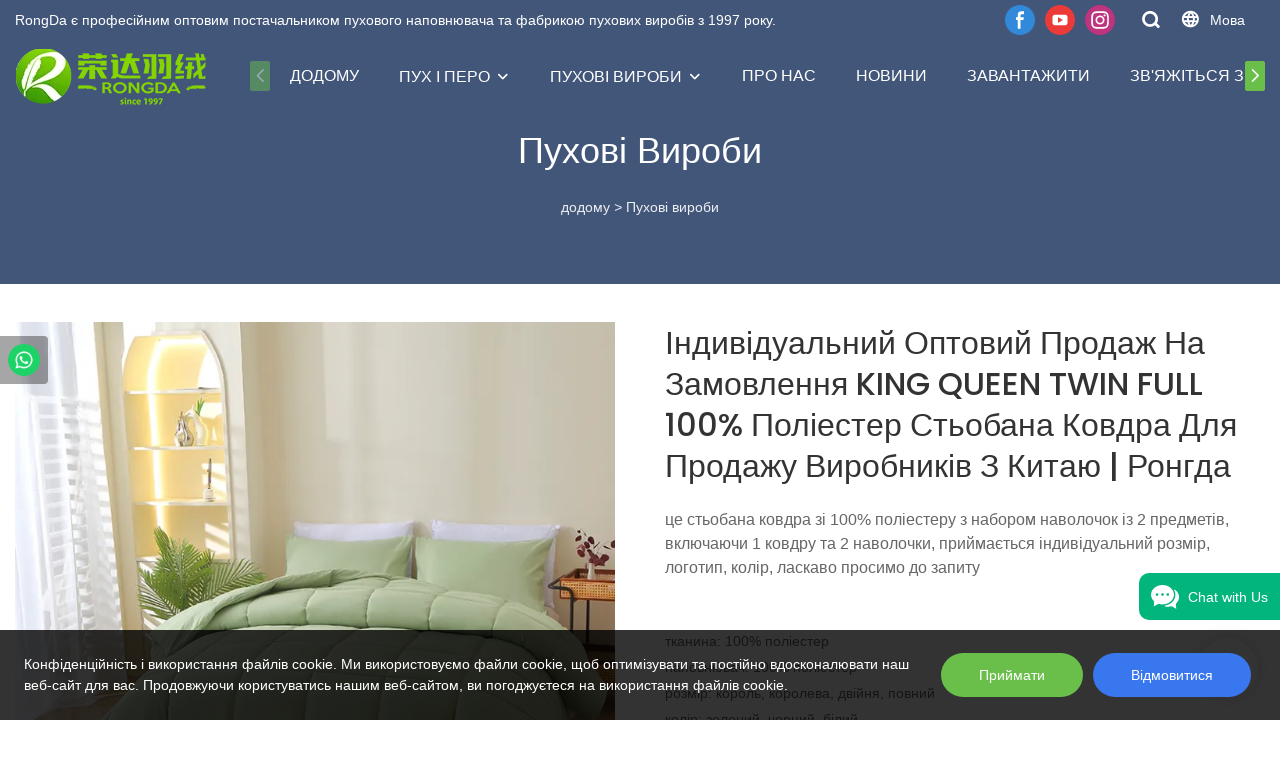

--- FILE ---
content_type: text/html; charset=UTF-8
request_url: https://www.globaldownfeathers.com/uk/products-detail-4700450
body_size: 59347
content:
<!DOCTYPE html>
<html lang="uk">
<head>
    <meta charset="UTF-8">
    <title>Індивідуальний оптовий продаж на замовлення KING QUEEN TWIN FULL 100% поліестер стьобана ковдра для продажу виробників з Китаю | Ронгда | Ронгда</title>
    <meta name="viewport" content="width=device-width,initial-scale=1.0,minimum-scale=1.0,maximum-scale=1.0,user-scalable=no">
    <meta http-equiv="X-UA-Compatible" content="ie=edge">
    <meta name="keywords" content="оптова стьобана ковдра зі 100% поліестеру на продаж, весняна ковдра, літня ковдра, постільна білизна оптом, rongda">
    <meta name="description" content="Rongda Індивідуальні оптові 100% поліефірні стьобані ковдри для продажу виробників з Китаю | Ронгда">
    <meta property="og:title" content="Індивідуальний оптовий продаж на замовлення KING QUEEN TWIN FULL 100% поліестер стьобана ковдра для продажу виробників з Китаю | Ронгда | Ронгда" />
    <meta property="og:description" content="Rongda Індивідуальні оптові 100% поліефірні стьобані ковдри для продажу виробників з Китаю | Ронгда" />
    <meta property="og:url" content="https://www.globaldownfeathers.com/uk/products-detail-4700450" />
            <meta name="imgCover" content="https://img001.video2b.com/upload/watermark/163/img/17103110837971.jpg" />
        <meta property="og:image" content="https://img001.video2b.com/upload/watermark/163/img/17103110837971.jpg" />
                    <meta property="og:image:width" content="800">
                            <meta property="og:image:height" content="800">
                        <meta property="og:type" content="video">
        <meta property="og:video:url" content="https://www.globaldownfeathers.com/uk/products-detail-4700450">
                        <meta property="og:video:secure_url" content="https://www.globaldownfeathers.com/uk/products-detail-4700450">
        <meta property="og:video:type" content="text/html">
        <meta property="og:video:tag" content="літня ковдра весняна ковдра постільна білизна оптом rongda">
    
        <meta name="google-site-verification" content="U1YDqFxYlHHDd3Z5CxMPst7-VB39Nv6HBMopM4B7ixY" />
<meta name="yandex-verification" content="79c5869730f31a16" />
                <meta name="csrf-ip" content="23.251.107.136">
        <meta name="csrf-token" content="htS2lq7z9qIl38lPKc25kHrbsWpMHQCMS72JDzpy">
        <meta http-equiv="x-dns-prefetch-control" content="on">
        <link rel="canonical" href="https://www.globaldownfeathers.com/uk/products-detail-4700450" />
        <link rel="preconnect" href="https://www.globaldownfeathers.com/uk/products-detail-4700450">
    <link rel="preconnect" href="https://img001.video2b.com">
        <link rel="dns-prefetch" href="https://www.globaldownfeathers.com/uk/products-detail-4700450">
    <link rel="dns-prefetch" href="https://img001.video2b.com">
    <link rel="dns-prefetch" href="https://www.googleadservices.com">
    <link rel="dns-prefetch" href="https://www.googletagmanager.com">
    <link rel="dns-prefetch" href="https://www.google-analytics.com">
    <link rel="dns-prefetch" href="https://g.alicdn.com">
    <!--<link/>-->
                        <link rel="alternate" hreflang="af" href="https://www.globaldownfeathers.com/af/products-detail-4700450"/>
                    <link rel="alternate" hreflang="am" href="https://www.globaldownfeathers.com/am/products-detail-4700450"/>
                    <link rel="alternate" hreflang="ar" href="https://www.globaldownfeathers.com/ar/products-detail-4700450"/>
                    <link rel="alternate" hreflang="az" href="https://www.globaldownfeathers.com/az/products-detail-4700450"/>
                    <link rel="alternate" hreflang="be" href="https://www.globaldownfeathers.com/be/products-detail-4700450"/>
                    <link rel="alternate" hreflang="bg" href="https://www.globaldownfeathers.com/bg/products-detail-4700450"/>
                    <link rel="alternate" hreflang="bn" href="https://www.globaldownfeathers.com/bn/products-detail-4700450"/>
                    <link rel="alternate" hreflang="bs" href="https://www.globaldownfeathers.com/bs/products-detail-4700450"/>
                    <link rel="alternate" hreflang="ca" href="https://www.globaldownfeathers.com/ca/products-detail-4700450"/>
                    <link rel="alternate" hreflang="ceb" href="https://www.globaldownfeathers.com/ceb/products-detail-4700450"/>
                    <link rel="alternate" hreflang="co" href="https://www.globaldownfeathers.com/co/products-detail-4700450"/>
                    <link rel="alternate" hreflang="cs" href="https://www.globaldownfeathers.com/cs/products-detail-4700450"/>
                    <link rel="alternate" hreflang="cy" href="https://www.globaldownfeathers.com/cy/products-detail-4700450"/>
                    <link rel="alternate" hreflang="da" href="https://www.globaldownfeathers.com/da/products-detail-4700450"/>
                    <link rel="alternate" hreflang="de" href="https://www.globaldownfeathers.com/de/products-detail-4700450"/>
                    <link rel="alternate" hreflang="el" href="https://www.globaldownfeathers.com/el/products-detail-4700450"/>
                    <link rel="alternate" hreflang="en" href="https://www.globaldownfeathers.com/products-detail-4700450"/>
                    <link rel="alternate" hreflang="eo" href="https://www.globaldownfeathers.com/eo/products-detail-4700450"/>
                    <link rel="alternate" hreflang="es" href="https://www.globaldownfeathers.com/es/products-detail-4700450"/>
                    <link rel="alternate" hreflang="et" href="https://www.globaldownfeathers.com/et/products-detail-4700450"/>
                    <link rel="alternate" hreflang="eu" href="https://www.globaldownfeathers.com/eu/products-detail-4700450"/>
                    <link rel="alternate" hreflang="fa" href="https://www.globaldownfeathers.com/fa/products-detail-4700450"/>
                    <link rel="alternate" hreflang="fi" href="https://www.globaldownfeathers.com/fi/products-detail-4700450"/>
                    <link rel="alternate" hreflang="fr" href="https://www.globaldownfeathers.com/fr/products-detail-4700450"/>
                    <link rel="alternate" hreflang="fy" href="https://www.globaldownfeathers.com/fy/products-detail-4700450"/>
                    <link rel="alternate" hreflang="ga" href="https://www.globaldownfeathers.com/ga/products-detail-4700450"/>
                    <link rel="alternate" hreflang="gd" href="https://www.globaldownfeathers.com/gd/products-detail-4700450"/>
                    <link rel="alternate" hreflang="gl" href="https://www.globaldownfeathers.com/gl/products-detail-4700450"/>
                    <link rel="alternate" hreflang="gu" href="https://www.globaldownfeathers.com/gu/products-detail-4700450"/>
                    <link rel="alternate" hreflang="ha" href="https://www.globaldownfeathers.com/ha/products-detail-4700450"/>
                    <link rel="alternate" hreflang="haw" href="https://www.globaldownfeathers.com/haw/products-detail-4700450"/>
                    <link rel="alternate" hreflang="hi" href="https://www.globaldownfeathers.com/hi/products-detail-4700450"/>
                    <link rel="alternate" hreflang="hmn" href="https://www.globaldownfeathers.com/hmn/products-detail-4700450"/>
                    <link rel="alternate" hreflang="hr" href="https://www.globaldownfeathers.com/hr/products-detail-4700450"/>
                    <link rel="alternate" hreflang="ht" href="https://www.globaldownfeathers.com/ht/products-detail-4700450"/>
                    <link rel="alternate" hreflang="hu" href="https://www.globaldownfeathers.com/hu/products-detail-4700450"/>
                    <link rel="alternate" hreflang="hy" href="https://www.globaldownfeathers.com/hy/products-detail-4700450"/>
                    <link rel="alternate" hreflang="id" href="https://www.globaldownfeathers.com/id/products-detail-4700450"/>
                    <link rel="alternate" hreflang="ig" href="https://www.globaldownfeathers.com/ig/products-detail-4700450"/>
                    <link rel="alternate" hreflang="is" href="https://www.globaldownfeathers.com/is/products-detail-4700450"/>
                    <link rel="alternate" hreflang="it" href="https://www.globaldownfeathers.com/it/products-detail-4700450"/>
                    <link rel="alternate" hreflang="iw" href="https://www.globaldownfeathers.com/iw/products-detail-4700450"/>
                    <link rel="alternate" hreflang="ja" href="https://www.globaldownfeathers.com/ja/products-detail-4700450"/>
                    <link rel="alternate" hreflang="jv" href="https://www.globaldownfeathers.com/jv/products-detail-4700450"/>
                    <link rel="alternate" hreflang="ka" href="https://www.globaldownfeathers.com/ka/products-detail-4700450"/>
                    <link rel="alternate" hreflang="kk" href="https://www.globaldownfeathers.com/kk/products-detail-4700450"/>
                    <link rel="alternate" hreflang="km" href="https://www.globaldownfeathers.com/km/products-detail-4700450"/>
                    <link rel="alternate" hreflang="kn" href="https://www.globaldownfeathers.com/kn/products-detail-4700450"/>
                    <link rel="alternate" hreflang="ko" href="https://www.globaldownfeathers.com/ko/products-detail-4700450"/>
                    <link rel="alternate" hreflang="ku" href="https://www.globaldownfeathers.com/ku/products-detail-4700450"/>
                    <link rel="alternate" hreflang="ky" href="https://www.globaldownfeathers.com/ky/products-detail-4700450"/>
                    <link rel="alternate" hreflang="la" href="https://www.globaldownfeathers.com/la/products-detail-4700450"/>
                    <link rel="alternate" hreflang="lb" href="https://www.globaldownfeathers.com/lb/products-detail-4700450"/>
                    <link rel="alternate" hreflang="lo" href="https://www.globaldownfeathers.com/lo/products-detail-4700450"/>
                    <link rel="alternate" hreflang="lt" href="https://www.globaldownfeathers.com/lt/products-detail-4700450"/>
                    <link rel="alternate" hreflang="lv" href="https://www.globaldownfeathers.com/lv/products-detail-4700450"/>
                    <link rel="alternate" hreflang="mg" href="https://www.globaldownfeathers.com/mg/products-detail-4700450"/>
                    <link rel="alternate" hreflang="mi" href="https://www.globaldownfeathers.com/mi/products-detail-4700450"/>
                    <link rel="alternate" hreflang="mk" href="https://www.globaldownfeathers.com/mk/products-detail-4700450"/>
                    <link rel="alternate" hreflang="ml" href="https://www.globaldownfeathers.com/ml/products-detail-4700450"/>
                    <link rel="alternate" hreflang="mn" href="https://www.globaldownfeathers.com/mn/products-detail-4700450"/>
                    <link rel="alternate" hreflang="mr" href="https://www.globaldownfeathers.com/mr/products-detail-4700450"/>
                    <link rel="alternate" hreflang="ms" href="https://www.globaldownfeathers.com/ms/products-detail-4700450"/>
                    <link rel="alternate" hreflang="mt" href="https://www.globaldownfeathers.com/mt/products-detail-4700450"/>
                    <link rel="alternate" hreflang="my" href="https://www.globaldownfeathers.com/my/products-detail-4700450"/>
                    <link rel="alternate" hreflang="ne" href="https://www.globaldownfeathers.com/ne/products-detail-4700450"/>
                    <link rel="alternate" hreflang="nl" href="https://www.globaldownfeathers.com/nl/products-detail-4700450"/>
                    <link rel="alternate" hreflang="no" href="https://www.globaldownfeathers.com/no/products-detail-4700450"/>
                    <link rel="alternate" hreflang="ny" href="https://www.globaldownfeathers.com/ny/products-detail-4700450"/>
                    <link rel="alternate" hreflang="pa" href="https://www.globaldownfeathers.com/pa/products-detail-4700450"/>
                    <link rel="alternate" hreflang="pl" href="https://www.globaldownfeathers.com/pl/products-detail-4700450"/>
                    <link rel="alternate" hreflang="ps" href="https://www.globaldownfeathers.com/ps/products-detail-4700450"/>
                    <link rel="alternate" hreflang="pt" href="https://www.globaldownfeathers.com/pt/products-detail-4700450"/>
                    <link rel="alternate" hreflang="ro" href="https://www.globaldownfeathers.com/ro/products-detail-4700450"/>
                    <link rel="alternate" hreflang="ru" href="https://www.globaldownfeathers.com/ru/products-detail-4700450"/>
                    <link rel="alternate" hreflang="sd" href="https://www.globaldownfeathers.com/sd/products-detail-4700450"/>
                    <link rel="alternate" hreflang="si" href="https://www.globaldownfeathers.com/si/products-detail-4700450"/>
                    <link rel="alternate" hreflang="sk" href="https://www.globaldownfeathers.com/sk/products-detail-4700450"/>
                    <link rel="alternate" hreflang="sl" href="https://www.globaldownfeathers.com/sl/products-detail-4700450"/>
                    <link rel="alternate" hreflang="sm" href="https://www.globaldownfeathers.com/sm/products-detail-4700450"/>
                    <link rel="alternate" hreflang="sn" href="https://www.globaldownfeathers.com/sn/products-detail-4700450"/>
                    <link rel="alternate" hreflang="so" href="https://www.globaldownfeathers.com/so/products-detail-4700450"/>
                    <link rel="alternate" hreflang="sq" href="https://www.globaldownfeathers.com/sq/products-detail-4700450"/>
                    <link rel="alternate" hreflang="sr" href="https://www.globaldownfeathers.com/sr/products-detail-4700450"/>
                    <link rel="alternate" hreflang="st" href="https://www.globaldownfeathers.com/st/products-detail-4700450"/>
                    <link rel="alternate" hreflang="su" href="https://www.globaldownfeathers.com/su/products-detail-4700450"/>
                    <link rel="alternate" hreflang="sv" href="https://www.globaldownfeathers.com/sv/products-detail-4700450"/>
                    <link rel="alternate" hreflang="sw" href="https://www.globaldownfeathers.com/sw/products-detail-4700450"/>
                    <link rel="alternate" hreflang="ta" href="https://www.globaldownfeathers.com/ta/products-detail-4700450"/>
                    <link rel="alternate" hreflang="te" href="https://www.globaldownfeathers.com/te/products-detail-4700450"/>
                    <link rel="alternate" hreflang="tg" href="https://www.globaldownfeathers.com/tg/products-detail-4700450"/>
                    <link rel="alternate" hreflang="th" href="https://www.globaldownfeathers.com/th/products-detail-4700450"/>
                    <link rel="alternate" hreflang="tl" href="https://www.globaldownfeathers.com/tl/products-detail-4700450"/>
                    <link rel="alternate" hreflang="tr" href="https://www.globaldownfeathers.com/tr/products-detail-4700450"/>
                    <link rel="alternate" hreflang="uk" href="https://www.globaldownfeathers.com/uk/products-detail-4700450"/>
                    <link rel="alternate" hreflang="ur" href="https://www.globaldownfeathers.com/ur/products-detail-4700450"/>
                    <link rel="alternate" hreflang="uz" href="https://www.globaldownfeathers.com/uz/products-detail-4700450"/>
                    <link rel="alternate" hreflang="vi" href="https://www.globaldownfeathers.com/vi/products-detail-4700450"/>
                    <link rel="alternate" hreflang="xh" href="https://www.globaldownfeathers.com/xh/products-detail-4700450"/>
                    <link rel="alternate" hreflang="yi" href="https://www.globaldownfeathers.com/yi/products-detail-4700450"/>
                    <link rel="alternate" hreflang="yo" href="https://www.globaldownfeathers.com/yo/products-detail-4700450"/>
                    <link rel="alternate" hreflang="zh" href="https://www.globaldownfeathers.com/zh-CN/products-detail-4700450"/>
                    <link rel="alternate" hreflang="zh" href="https://www.globaldownfeathers.com/zh-TW/products-detail-4700450"/>
                    <link rel="alternate" hreflang="zu" href="https://www.globaldownfeathers.com/zu/products-detail-4700450"/>
                <link rel="icon" href="https://img001.video2b.com/163/file1665473054152.png" type="image/x-icon" />
    <link rel="shortcut icon" href="https://img001.video2b.com/163/file1665473054152.png" type="image/x-icon" />
        <script>
        window.dataLayer = window.dataLayer || [];
        function gtag(){dataLayer.push(arguments);}
        gtag('consent', 'default', {
            'ad_storage': 'granted',
            'ad_user_data': 'granted',
            'ad_personalization': 'granted',
            'analytics_storage': 'granted'
        });
        console.log('granted_ad_storage_cookie init:','granted');
    </script>
    <script type="application/ld+json">[
    {
        "@context": "https:\/\/schema.org",
        "@type": "Organization",
        "url": "https:\/\/www.globaldownfeathers.com",
        "logo": "https:\/\/img001.video2b.com\/163\/file1665473058592.png",
        "name": "Hangzhou Rongda Feather And Down Bedding Co., Ltd.",
        "alternateName": "Rongda",
        "contactPoint": {
            "@type": "ContactPoint",
            "telephone": "+86-0571-82754588",
            "email": "sales@rdhometextile.com"
        },
        "sameAs": [
            "https:\/\/www.facebook.com\/rongdadownfeathersmanufacturers\/",
            "https:\/\/www.youtube.com\/channel\/UC5umt2QlwxIHgz8qAklmgTg",
            "https:\/\/www.instagram.com\/rongdadownfeathers\/"
        ]
    },
    {
        "@context": "https:\/\/schema.org",
        "@type": "BreadcrumbList",
        "itemListElement": [
            {
                "@type": "ListItem",
                "position": 1,
                "name": "\u0434\u043e\u0434\u043e\u043c\u0443",
                "item": "https:\/\/www.globaldownfeathers.com\/uk"
            },
            {
                "@type": "ListItem",
                "position": 2,
                "name": "\u041f\u0443\u0445\u043e\u0432\u0456 \u0432\u0438\u0440\u043e\u0431\u0438",
                "item": "https:\/\/www.globaldownfeathers.com\/uk\/service"
            }
        ]
    }
]</script>
    <!-- css -->
    <link rel="stylesheet" href="/css/common_3.css?v=1717671614">
    <style>
        .iconfenxiang_boxs_m ul {
            flex-wrap: wrap;
        }

        .iconfenxiang_boxs_m li {
            margin-bottom: 8px;
        }

        .iconfenxiang_boxs_m .iconfenxiang_wauto {
            margin: 0 -6px
        }

        .iconfenxiang_boxs_m .iconfenxiang_wauto li:first-child {
            padding-left: 6px;
        }
        .cookie-tip {
            position: fixed;
            bottom: 0;
            left: 0;
            right: 0;
            z-index: 1001;
            background: rgba(0,0,0,.8);
            color:#fff;
            transition:.3s;
            display:flex;
            align-items: center;
            justify-content: center;
            padding:24px 9px;
            min-height: 80px;
        }

        .cookie-tip--hidden {
            opacity: 0;
            transform: translateY(300px)
        }

        .cookie-tip__container {flex-grow: 1;display: flex;align-items: center;width: 100%;margin: 0;}

        .cookie-tip__text {flex-grow: 1;margin-right: 24px;}

        .cookie-tip__btn {
            margin: -4px 5px;
        }
        .cookie-tip__flex {
            display: flex;
            justify-content: space-between;
        }

        @media (max-width:768px) {
            .cookie-tip__container {
                flex-direction:column;
            }

            .cookie-tip__text{
                align-self:stretch;
                margin:0 0 20px
            }
        }

        .bottom-inquiry-box {
            position: fixed;
            top: 0;
            left: 0;
            width: 100%;
            height: 100%;
            z-index: 99998;
            transition: .3s;
        }

        .bottom-inquiry-box--hidden {
            visibility: hidden;
            opacity: 0;
        }

        .bottom-inquiry-box__bg {
            position: absolute;
            top: 0;
            left: 0;
            width: 100%;
            height: 100%;
            background: rgba(0,0,0,.4);
        }

        .bottom-inquiry-box__form {
            position: absolute;
            background: #fff;
            border-radius: 16px 16px 0 0;
            box-shadow: 0 0 8px rgba(0,0,0,.1);
            top:48px;
            left: 0;
            width: 100%;
            bottom: 0;
            color: rgba(0,0,0,.8);
            display: flex;
            flex-direction: column;
            transition: .2s;
        }

        .bottom-inquiry-box--hidden .bottom-inquiry-box__form {
            transform: translateY(100%);
        }

        .bottom-inquiry-box__close {
            position: absolute;
            top: 10px;
            right: 10px;
            padding: 10px;
            background: transparent;
            outline: 0;
            border: 0;
            border-radius: 0;
            color: rgba(0,0,0,.8);
            transition: .3s;
            cursor: pointer;
        }

        .bottom-inquiry-box__title {
            font-weight: 700;
            font-size: 16px;
            margin: 16px 20px 8px;
        }

        .bottom-inquiry-box__scroll {
            overflow: auto;
            padding: 0 20px;
        }

        .bottom-inquiry-box__label {
            display: block;
            margin: 12px 0 20px;
            position: relative;
        }

        .bottom-inquiry-box__label--error {
            color: #ff4000;
        }

        .bottom-inquiry-box__input {
            width: 100%;
            display: block;
            padding: 9px 0;
            font-size: 14px;
            line-height: 1.5;
            border: 0;
            border-bottom: 1px solid rgba(0,0,0,.1);
            border-radius: 0;
            outline: 0;
            color: inherit;
            transition: .3s;
            resize: none;
        }

        .bottom-inquiry-box__input:hover,.bottom-inquiry-box__input:focus {
            border-color: var(--c-color);
        }

        .bottom-inquiry-box__label--error .bottom-inquiry-box__input {
            border-color: currentColor;
        }

        .bottom-inquiry-box__input::-webkit-input-placeholder {
            color: transparent;
            transition: .2s;
        }

        .bottom-inquiry-box__input:focus::-webkit-input-placeholder, .js-select-open .bottom-inquiry-box__input::-webkit-input-placeholder {
            color: rgba(0,0,0,.4);
        }

        .bottom-inquiry-box__tip {
            position: absolute;
            top: 9px;
            left: 0;
            opacity: .55;
            transition: .2s;
            transform-origin: left;
        }

        :required+.bottom-inquiry-box__tip:before {
            content: '*';
            color: #ff4000;
        }

        .bottom-inquiry-box__input:focus+.bottom-inquiry-box__tip,.bottom-inquiry-box__input--active+.bottom-inquiry-box__tip, .js-select-open .bottom-inquiry-box__tip {
            transform: translateY(-1.5em) scale(.85);
        }

        .bottom-inquiry-box__error {
            position: absolute;
            top: -1.5em;
            margin-top: 9px;
            right: 0;
            opacity: 0;
            visibility: hidden;
            transition: .2s;
        }

        .bottom-inquiry-box__label--error .bottom-inquiry-box__error {
            visibility: visible;
            opacity: 1;
        }

        .bottom-inquiry-box__attachment {
            color: rgba(0,0,0,.4);
            margin: 20px 0;
        }

        .bottom-inquiry-box__attachment-box {
            display: flex;
        }

        .bottom-inquiry-box__file {
            width: 100px;
            height: 100px;
            border: 1px dashed;
            position: relative;
            overflow: hidden;
            margin-top: 4px;
            cursor: pointer;
            display: flex;
            align-items: center;
            justify-content: center;
            margin-right: 20px;
            cursor: pointer;
        }

        .bottom-inquiry-box__file:before {
            content: '+';
            font-size: 40px;
        }

        .bottom-inquiry-box__file:hover {
            color: rgba(0,0,0,.8);
        }

        .bottom-inquiry-box__file input {
            opacity: 0;
            position: absolute;
        }

        .bottom-inquiry-box__attachment-box .attachment_ul {
            flex-grow: 1;
        }

        .bottom-inquiry-box__attachment-box .attachment_ul .file_txt{padding-right:140px;position:relative;overflow:hidden;text-overflow:ellipsis;white-space:nowrap;line-height:20px;max-width:100%;height:20px;display: block;}
        .bottom-inquiry-box__attachment-box .attachment_ul .operations{position:absolute;top:0;right:0;width:140px;padding-left:20px;}


        .bottom-inquiry-box__subscribe {
            margin-bottom: 16px;
        }

        .bottom-inquiry-box__check {
            vertical-align: middle;
            margin-right: 4px;
            margin-bottom: 2px;
        }

        .bottom-inquiry-box__btn {
            display: block;
            height: 36px;
            line-height: 36px;
            color: #fff;
            border: 0;
            padding: 0;
            border-radius: 6px;
            outline: 0;
            transition: .3s;
            cursor: pointer;
            margin: 8px 20px 16px;
            flex-shrink: 0;
        }

        .bottom-inquiry-box__btn:hover,.bottom-inquiry-box__btn:focus,.bottom-inquiry-box__close:hover,.bottom-inquiry-box__close:focus {
            opacity: .8;
        }

        .bottom-inquiry-box__btn:active,.bottom-inquiry-box__close:active {
            opacity: 1;
        }

        .external-chat-box {
            position: fixed;
            top: 50%;
            left:0;
            transform: translateY(-50%);
            width: 48px;
            padding: 4px 8px;
            background: rgba(0,0,0,.35);
            border-radius: 0 4px 4px 0;
            transition: .2s;
            z-index: 9999;
        }

        .external-chat-box--collapse {
            transform: translateY(-50%) translateX(-100%);
        }

        .external-chat-box__toggle {
            position: absolute;
            top: 50%;
            left: 100%;
            border-radius: 0 4px 4px 0;
            color: #fff;
            background: inherit;
            margin-top: -20px;
            padding: 0 4px;
            line-height: 40px;
            font-size: 14px;
            cursor: pointer;
            /*transition: .3s;*/
            border: 0;
            outline: 0;
        }

        .external-chat-box__toggle:hover,.external-chat-box__toggle:focus {
            /* background-color: rgba(0,0,0,.45); */
        }

        .external-chat-box__item {
            display: block;
            text-decoration: none;
            width: 32px;
            height: 32px;
            margin: 12px 0;
            background: center no-repeat;
            border-radius: 99px;
            transition: .3s;
        }

        .external-chat-box__item--qq {
            background-color: #1890ff;
            background-image: url(/images/chat-icons/qq.svg);
            background-size: 14px;
        }

        .external-chat-box__item--qq:hover,.external-chat-box__item--qq:focus {
            background-color: #40a9ff;
        }

        .external-chat-box__item--wechat {
            background-color: #46bb36;
            background-image: url(/images/chat-icons/wechat.svg);
            background-size: 17px;
        }

        .external-chat-box__item--wechat:hover,.external-chat-box__item--wechat:focus {
            background-color: #70ca63;
        }

        .external-chat-box__item--skype {
            background-color: #00aff0;
            background-image: url(/images/chat-icons/skype.svg);
            background-size: 16px;
        }

        .external-chat-box__item--skype:hover,.external-chat-box__item--skype:focus {
            background-color: #30c8f3;
        }

        .external-chat-box__item--whatsapp {
            background-color: #1dd367;
            background-image: url(/images/chat-icons/whatsapp.svg);
            background-size: 18px;
        }

        .external-chat-box__item--whatsapp:hover,.external-chat-box__item--whatsapp:focus {
            background-color: #44e388;
        }

        .external-chat-popup {
            position: fixed;
            top: 0;
            left: 0;
            width: 100%;
            height: 100%;
            z-index: 9999;
            transition: .3s;
        }

        .external-chat-popup--hidden {
            visibility: hidden;
            opacity: 0;
        }

        .external-chat-popup__bg {
            position: absolute;
            top: 0;
            left: 0;
            width: 100%;
            height: 100%;
            background: rgba(0,0,0,.4);
        }

        .external-chat-popup__dialog {
            width: 300px;
            max-width: 100%;
            margin: 15vh auto;
            padding: 30px;
            background: #fff;
            text-align: center;
            position: relative;
            border-radius: 2px;
            box-shadow: 0 4px 14px rgba(0,0,0,.06), 0 0 6px rgba(0,0,0,.1);
            transition: .2s;
        }

        .external-chat-popup--hidden .external-chat-popup__dialog {
            transform: translateY(-100%);
        }

        .external-chat-popup__text {
            font-size: 18px;
            margin-bottom: 20px;
        }
    </style>
    
        <style link-color-css>:root {--c-color:#ff5100;--c-line-height:1.4;--c-font-size:14px;}a:hover,.font-color-a a,.font-color-a a:hover,.font-color,.font-color-hover:hover,.font-color-before:before,.font-color-hover-before:hover:before,.font-color-after:after,.font-color-hover-after:hover:after{color:var(--c-color)!important}.border_color,.border-color,.btn-primary:focus,.btn-primary,.btn-primary:hover,.border-color-a a,.border-color-a a:hover,.border-color-hover:hover,.border-color-before:before,.border-color-hover-before:hover:before,.border-color-after:after,.border-color-hover-after:hover:after{border-color:var(--c-color)!important;}.bg-color,.btn-primary,.btn-primary:hover,.bg-color-a a,.bg-color-a a:hover,.bg-color-hover:hover,.bg-color-before:before,.bg-color-hover-before:hover:before,.bg-color-after:after,.bg-color-hover-after:hover:after{background-color:var(--c-color)!important}.bg-color-h a{color:var(--c-color)!important}.bg-color-h a:hover{background-color:var(--c-color)!important;color:#fff !important;}.swiper-pagination-bullet:hover,.swiper-pagination-bullet-active{background-color:var(--c-color)!important}.btn-bg:hover,.tem-btn-1,.tem-btn-2,.tem-btn-3,.tem-btn-4,.tem-btn-5,.tem-btn-6,.tem-btn-7,.tem-btn-8,.tem-btn-9{color:var(--c-color)!important}.btn-bg,.tem-btn-1,.tem-btn-2,.tem-btn-3,.tem-btn-4,.tem-btn-5,.tem-btn-6,.tem-btn-7,.tem-btn-8,.tem-btn-9,.tem01-page .pagination>.active>a,.tem01-page .pagination>.active>span,.tem01-page .pagination>.active>a:hover,.tem01-page .pagination>.active>span:hover,.tem01-page .pagination>.active>a:focus,.tem01-page .pagination>.active>span:focus{border-color:var(--c-color)}.btn-bg,.btn-bg:hover,.tem-btn-3:before,.tem-btn-4:before,.tem-btn-5:before,.tem-btn-6:before,.tem-btn-7:before,.tem-btn-7:after,.tem-btn-8:before,.tem-btn-8:after,.tem-btn-9:before,.tem-btn-9:after,.tem01-page .pagination>.active>a,.tem01-page .pagination>.active>span,.tem01-page .pagination>.active>a:hover,.tem01-page .pagination>.active>span:hover,.tem01-page .pagination>.active>a:focus,.tem01-page .pagination>.active>span:focus{background-color:var(--c-color)}.tem-btn-1,.tem-btn-2{background:-webkit-linear-gradient(left,var(--c-color),var(--c-color)) no-repeat;background:linear-gradient(to right,var(--c-color),var(--c-color)) no-repeat}.tem-btn-1:hover,.tem-btn-2:hover,.tem-btn-3:hover,.tem-btn-4:hover,.tem-btn-5:hover,.tem-btn-6:hover,.tem-btn-7:hover,.tem-btn-8:hover,.tem-btn-9:hover,.tem01-page .pagination>.active>a,.tem01-page .pagination>.active>span,.tem01-page .pagination>.active>a:hover,.tem01-page .pagination>.active>span:hover,.tem01-page .pagination>.active>a:focus,.tem01-page .pagination>.active>span:focus{color:#FFF}.btn-bg:hover{border-color:#FFF}.swiper-container .swiper-pagination-bullet{background:#bbb;opacity:.5;}.swiper-pagination-bullet-active{opacity:1!important;}[playback_mode="current"]+.video_js_play_btn{z-index: 24!important}[playback_mode="global"]+.video_js_play_btn{z-index: 24!important}[playback_mode="popup"]+.video_js_play_btn{z-index: 24!important}[playback_mode="current"]~.prism-player{z-index: 24!important}[playback_mode="global"]~.prism-player{z-index: 24!important}[playback_mode="popup"]~.prism-player{z-index: 24!important}</style><style>:root{--c-color:#6ABF4B}.container{max-width:1440px}.top_title,.title{font-family:Tomica-Regular,Arial,myanmar_font}body,html,.body_color_bgs{font-family:Arial,myanmar_font}:root {                --btn-style-deep:solid;--btn-color-deep:#fff;--btn-bg-color-deep:var(--c-color);--btn-border-color-deep:var(--c-color);--btn-radius-deep:30px;--btn-width-deep:1px;                --btn-style-shallow:solid;--btn-color-shallow:var(--c-color);--btn-bg-color-shallow:#fff;--btn-border-color-shallow:#fff;--btn-radius-shallow:30px;--btn-width-shallow:1px;                }.btn[btn-types="shallow"]{color:rgba(255, 255, 255, 1);font-size:14px;border-top:none!important;border-left:none!important;padding-top:14px;border-color:rgba(0,0,0,0);border-right:none!important;border-style:solid;padding-left:38px;border-bottom:none!important;padding-right:38px;padding-bottom:14px;background-color:rgba(56, 119, 238, 1);border-top-left-radius:30px;border-top-right-radius:30px;border-bottom-left-radius:30px;border-bottom-right-radius:30px;}.btn[btn-types="deep"]{color:#FFFFFF;font-size:14px;border-top:none!important;border-left:none!important;padding-top:14px;border-color:rgba(0,0,0,0);border-right:none!important;border-style:solid;padding-left:38px;border-bottom:none!important;padding-right:38px;padding-bottom:14px;background-color:#6ABF4B;border-top-left-radius:30px;border-top-right-radius:30px;border-bottom-left-radius:30px;border-bottom-right-radius:30px;}:root {                --inp-style-deep:solid;--inp-color-deep:#fff;--inp-bg-color-deep:var(--c-color);--inp-border-color-deep:var(--c-color);--inp-radius-deep:6px;--inp-width-deep:1px;                --inp-style-shallow:solid;--inp-color-shallow:var(--c-color);--inp-bg-color-shallow:#fff;--inp-border-color-shallow:#fff;--inp-radius-shallow:6px;--inp-width-shallow:1px;                }.form_inp[inp-types="shallow"]{color:rgba(23, 49, 100, 1);font-size:14px;border-top:none!important;border-left:none!important;border-color:rgba(0,0,0,0);border-right:none!important;border-style:solid;border-bottom:none!important;background-color:rgba(244, 246, 249, 1);border-top-left-radius:0px;border-top-right-radius:0px;border-bottom-left-radius:0px;border-bottom-right-radius:0px;}.form_inp[inp-types="deep"]{color:rgba(23, 49, 100, 1);font-size:14px;border-top:none!important;border-left:none!important;border-color:rgba(0,0,0,0);border-right:none!important;border-style:solid;border-bottom:none!important;background-color:rgba(232, 235, 241, 1);border-top-left-radius:0px;border-top-right-radius:0px;border-bottom-left-radius:0px;border-bottom-right-radius:0px;}.share_fun_box{display:none;}.share_fun_box2 ul li[data-network="share"]{display:none;}[direction]{align-items:stretch;}.there_video_icons{background-image:url(/images/video_play_1.png);}.there_video_icons{opacity:1;}</style><style mos-id="v63451a5d9bd03">.tem01_copyright{text-align:center;padding-top:10px;padding-bottom:10px;border-top:1px solid rgba(144,144,144,.2);}#v63451a5d9bd03{background-color:rgba(50, 69, 103, 1);color:rgba(255, 255, 255, 0.8);text-align:center;}#v63451a5d9bd03 .container{}</style>    <style mos-id="v63469c06b9931">    .flex {display: flex; align-items: center; justify-content: start;}    .tem_footer_section_03 {padding: 20px 0; background: #000; color: #fff;}    .tem_footer_03 {position: relative;}    .tem_footer_03 .mt10 {margin-top: 10px;}    /* .tem_footer_03 .iconfenxiang_wauto {justify-content: center;} */    .tem_footer_03 .iconfenxiang_boxs_m{padding-bottom: 20px;}    .tem_footer_03 .iconfenxiang_boxs_m .go_fast {color: inherit;}    .tem_footer_03 .footer_li {flex: 1; padding-right: 90px; position: relative;}    .tem_footer_03 .footer_li:last-child {padding-right: 0;}    .tem_footer_03 .li_head {font-size: 16px; font-weight: bold; margin-bottom: 10px;}    .tem_footer_03 .con_ul {font-size: 14px; line-height: 26px;}    .tem_footer_03 .con_ul a {display: initial;}    .tem_footer_03 .logo {height: 60px; line-height: 60px; min-width: 200px; padding-right: 40px; font-size: 0;}    .tem_footer_03 .logo a {width: 100%; height: 100%; display: block;}    .tem_footer_03 .logo img {max-height: 100%; display: inline-block; vertical-align: middle;}    /* .tem_footer_03 .logo img:hover{border:2px solid transparent;border-image: url(/images/border-bg.png) 2 2 round;} */    .tem_footer_03 .iconfenxiang_boxs {display: none; padding-right: 10px;}    .tem_footer_03 .sitemap {        font-size: 14px;        letter-spacing: 0;        font-weight: 400;    }    .tem_footer_03 .sitemap-line {        display: inline-block;        width: 1px;        height: 16px;        background-color: rgba(216,216,216,.5);        margin: 0 8px;    }    @media (min-width: 768px){      /* .tem_footer_03 .iconfenxiang_boxs_m {display: none !important;} */      .tem_footer_03 .footer_ul {display: flex; align-items: start; flex-wrap: wrap;}      .tem_footer_03 .sitemap-box {display: none;}    }    @media (max-width: 770px){      .tem_footer_03 .footer_ul {display: none !important;}    }    #v63469c06b9931{background-color:rgba(50, 69, 103, 1);color:rgba(255, 255, 255, 0.7);padding-top:5vw;padding-bottom:4vw;}#v63469c06b9931 .container{}  </style>              <style mos-id="v63477bd41951a">    .public_lists_tem_3{position:relative;}    .public_lists_tem_3 .top_text{position:relative;}    .public_lists_tem_3 .top_title{margin-bottom:16px;}    .public_lists_tem_3 .top_details{margin-bottom:40px;}    .public_lists_tem_3 .con{position:relative;overflow:hidden;}    .public_lists_tem_3 .con li .text{padding:20px 0px 10px;}    .public_lists_tem_3 .con li .text .title{display:block;margin-bottom:10px;overflow: hidden;text-overflow: ellipsis;-webkit-line-clamp: 2;display: -webkit-box;-webkit-box-orient: vertical;}    .public_lists_tem_3 .con li .text .describe{overflow: hidden;text-overflow: ellipsis;-webkit-line-clamp: 2;display: -webkit-box;-webkit-box-orient: vertical;}    .public_lists_tem_3 .con li .text a{color:inherit!important;}    .public_lists_tem_3 .href_id_a{position: absolute;left:0;top:0;width:100%;height:100%;z-index:22;}        .public_lists_tem_3 .left_icon,    .public_lists_tem_3 .right_icon{position: absolute;top:50%;width:30px;height:66px;margin-top:-33px;z-index:9;color:#fff;line-height:66px;text-align:center;font-size:22px;cursor:pointer;display:none;}    .public_lists_tem_3 .left_icon{left:0;}    .public_lists_tem_3 .right_icon{right:0;}    .public_lists_tem_3 .left_icon.swiper-button-disabled,    .public_lists_tem_3 .right_icon.swiper-button-disabled{opacity:.4;cursor:no-drop;}    .public_lists_tem_3 .swiper-pagination{display:none;}    .public_lists_tem_3 .img_par[img_text_align="1"] img{margin:auto 0 0 0;}    .public_lists_tem_3 .img_par[img_text_align="2"] img{margin:auto;}    .public_lists_tem_3 .img_par[img_text_align="3"] img{margin:0 0 0 auto;}    .public_lists_tem_3 .img_par[img_type="1"] img{width:auto;display:block;}    .public_lists_tem_3 .img_par[img_type="2"]{padding-bottom:56.25%;position:relative;}    .public_lists_tem_3 .img_par[img_type="3"]{padding-bottom:100%;position:relative;}    .public_lists_tem_3 .img_par[img_type="2"] img,    .public_lists_tem_3 .img_par[img_type="3"] img{position:absolute;left:0;top:0;width:100%;height:100%;object-fit:contain;}    .public_lists_tem_3 .con.swiper-container-horizontal .swiper-pagination{bottom:0;}    .prism-player .x5-top-left{object-position: initial !important;}    .public_lists_tem_3 a:hover .title,.public_lists_tem_3 a:hover .describe {color: inherit!important;}    @media (max-width:768px){    .public_lists_tem_3 .top_title{margin-bottom:10px;}    .public_lists_tem_3 .top_details{margin-bottom:20px;}    .public_lists_tem_3 .con li{max-width:none;width:50%;margin-bottom:20px;}    .public_lists_tem_3 .con li:last-child{margin-bottom:0;}    .public_lists_tem_3 .con li .text{padding:15px 10px 10px;}    .public_lists_tem_3 .con.swiper-container-horizontal{padding-bottom:10px;}    .public_lists_tem_3 .con.swiper-container-horizontal .swiper-pagination{display:block;bottom:0;}    }    #v63477bd41951a{text-align:center;}#v63477bd41951a .container{}#v63477bd41951a li .title{color:rgba(23, 49, 100, 1)}#v63477bd41951a li .describe{color:rgba(104, 120, 149, 1)}    </style>                                        <style mos-id="v63477bfdb0019">                .public_inquiry_tem_3 .inquiry_attachment{position:relative;margin-bottom: 10px;}                .public_inquiry_tem_3 .inquiry_attachment [type="file"]{display:none;}                .public_inquiry_tem_3 .inquiry_attachment .tit{margin-bottom:6px;display:block;text-align: left;padding:0 10px;}                .public_inquiry_tem_3 .inquiry_attachment .attachment_box{padding:10px;overflow:hidden;display:flex;}                .public_inquiry_tem_3 .inquiry_attachment .attachment_btn{width:100px;height:100px;border:1px dashed;border-color:inherit;cursor:pointer;position:relative;}                .public_inquiry_tem_3 .inquiry_attachment .attachment_btn::before,                .public_inquiry_tem_3 .inquiry_attachment .attachment_btn::after{content:"";display:block;position:absolute;border:1px solid;}                .public_inquiry_tem_3 .inquiry_attachment .attachment_btn::before{top:30px;bottom:30px;right:50%;left:50%;}                .public_inquiry_tem_3 .inquiry_attachment .attachment_btn::after{right:30px;left:30px;top:50%;bottom:50%;}                .public_inquiry_tem_3 .inquiry_attachment .attachment_ul{width:calc(100% - 100px);padding-left:20px;padding-right:20px;font-size:12px;}                .public_inquiry_tem_3 .inquiry_attachment .attachment_ul li{overflow:hidden;}                .public_inquiry_tem_3 .inquiry_attachment .attachment_ul .file_txt{padding-right:140px;position:relative;overflow:hidden;text-overflow:ellipsis;white-space:nowrap;line-height:20px;max-width:100%;height:20px;float:left;}                .public_inquiry_tem_3 .inquiry_attachment .attachment_ul .operations{position:absolute;top:0;right:0;width:140px;padding-left:20px;}                .public_inquiry_tem_3 .inquiry_attachment .operations .iconfont{margin-left:10px;cursor:pointer;}                @media (max-width: 1024px){                    .public_inquiry_tem_3 .inquiry_attachment .attachment_ul .file_txt{padding-right:100px;width:100%;float:none;text-align:left;}                    .public_inquiry_tem_3 .inquiry_attachment .attachment_ul .operations{width:100px;padding:0;text-align:right;}                    .public_inquiry_tem_3 .inquiry_attachment .attachment_ul{padding-right:0;padding-left:8px;}                    .public_inquiry_tem_3 .inquiry_attachment .operations .iconfont{margin-left:4px;}                }                </style>                                        <style mos-id="v63477bfdb0019">    .public_inquiry_tem_3{position:relative;background-color: #f7f8f9;}    .public_inquiry_tem_3__container {        display: flex;    }    .public_inquiry_tem_3__sticky {position: sticky;top:0}    .public_inquiry_tem_3 .top_text{position:relative;width: 50%;padding-right: 16px;}    .public_inquiry_tem_3 .top_title,.public_inquiry_tem_3 .top_details {margin-bottom: 40px;}    .public_inquiry_tem_3 .con{position:relative;width: 50%;padding-left: 16px;}    @media (max-width:768px){        .public_inquiry_tem_3__container {flex-direction: column;}        .public_inquiry_tem_3 .top_text,.public_inquiry_tem_3 .con{width: 100%;padding: 0;}        .public_inquiry_tem_3 .con {margin-top: 20px}    }    .public_inquiry_tem_3 input.enquiry_inp_placeholder::-webkit-input-placeholder,    .public_inquiry_tem_3 textarea.enquiry_inp_placeholder::-webkit-input-placeholder {color:transparent;font-size:12px;}    .public_inquiry_tem_3 input.enquiry_inp_placeholder:-moz-placeholder,    .public_inquiry_tem_3 textarea.enquiry_inp_placeholder:-moz-placeholder {color:transparent;font-size:12px;}    .public_inquiry_tem_3 input.enquiry_inp_placeholder::-moz-placeholder,    .public_inquiry_tem_3 textarea.enquiry_inp_placeholder::-moz-placeholder {color:transparent;font-size:12px;}    .public_inquiry_tem_3 input.enquiry_inp_placeholder:-ms-input-placeholder,    .public_inquiry_tem_3 textarea.enquiry_inp_placeholder:-ms-input-placeholder {color:transparent;font-size:12px;}    .public_inquiry_tem_3 input.enquiry_inp_placeholder:focus::-webkit-input-placeholder,    .public_inquiry_tem_3 textarea.enquiry_inp_placeholder:focus::-webkit-input-placeholder,    .public_inquiry_tem_3 textarea.enquiry_inp_placeholder:focus::-webkit-input-placeholder,    .public_inquiry_tem_3 .js-select-open input.enquiry_inp_placeholder::-webkit-input-placeholder,    .public_inquiry_tem_3 .js-select-open textarea.enquiry_inp_placeholder::-webkit-input-placeholder {color:inherit;opacity:.6;}    .public_inquiry_tem_3 input.enquiry_inp_placeholder:focus:-moz-placeholder,    .public_inquiry_tem_3 textarea.enquiry_inp_placeholder:focus:-moz-placeholder,    .public_inquiry_tem_3 .js-select-open input.enquiry_inp_placeholder:-moz-placeholderr,    .public_inquiry_tem_3 .js-select-open textarea.enquiry_inp_placeholder:-moz-placeholder {color:inherit;opacity:.6;}    .public_inquiry_tem_3 input.enquiry_inp_placeholder:focus::-moz-placeholder,    .public_inquiry_tem_3 textarea.enquiry_inp_placeholder:focus::-moz-placeholder,    .public_inquiry_tem_3 .js-select-open input.enquiry_inp_placeholder::-moz-placeholderr,    .public_inquiry_tem_3 .js-select-open textarea.enquiry_inp_placeholder::-moz-placeholder {color:inherit;opacity:.6;}    .public_inquiry_tem_3 .js-select-open .enquiry_inp_placeholder:-ms-input-placeholder {color:inherit;opacity:.6;}    .public_inquiry_tem_3 .enquiry_box{position:relative;}    .public_inquiry_tem_3 .enquiry_box .row_small{margin-left:-10px;margin-right:-10px;overflow:hidden;}    .public_inquiry_tem_3 .enquiry_box .row_small li{padding-left:10px;padding-right:10px;width:50%;float: left;margin-bottom:15px;}    .public_inquiry_tem_3 .enquiry_box .enquiry_label{padding:24px 8px 8px;display:block;position:relative;user-select:none}    .public_inquiry_tem_3 .enquiry_box .enquiry_inp{background:0 0;border:none;outline:0;color:inherit;height:20px;display:block;width:100%;font-size:inherit;box-shadow:none}    .public_inquiry_tem_3 .enquiry_box textarea.enquiry_inp{height:auto;resize:none}    .public_inquiry_tem_3 .enquiry_box .required_span{position:absolute;height:20px;line-height:20px;left:8px;top:15px;display:block;pointer-events:none;transition:.1s;opacity:.8;font-size:14px;}    .public_inquiry_tem_3 .enquiry_box .enquiry_inp:focus+.required_span{top:4px;font-size:12px;}    .public_inquiry_tem_3 .enquiry_box .enquiry_inp[required]+.required_span::before{content:"*";color:red}    .public_inquiry_tem_3 .enquiry_box .enquiry_label.active .required_span,.public_inquiry_tem_3 .enquiry_box .enquiry_label.js-select-open .required_span{top:4px;;opacity:.6;font-size:12px;}    .public_inquiry_tem_3 .enquiry_box .enquiry_btn_box{padding:20px 0 10px;}    .public_inquiry_tem_3 .enquiry_box .required_tips{margin:0;position:absolute;right:20px;top:0;font-size:12px;display:none;pointer-events:none;padding:0 8px;}    .public_inquiry_tem_3 .enquiry_box .enquiry_label.errors .required_tips{display:block}    .public_inquiry_tem_3 .enquiry_box .enquiry_label.errors{border-color:#d90000;color:#d90000;}    .public_inquiry_tem_3 .inquiry_subscribe {text-align: left;}    .public_inquiry_tem_3 .inquiry_subscribe__check {vertical-align: middle;}    .public_inquiry_tem_3 .contact-list {        display: flex;        margin: 0 -16px;        flex-wrap: wrap;        word-wrap: break-word;    }    .public_inquiry_tem_3 .contact-list__item {        display: flex;        padding: 0 16px;        align-items: center;        flex-shrink: 0;        margin-bottom: 20px;    }    .public_inquiry_tem_3 .contact-list__icon {        margin-right: 36px;        flex-shrink: 0;        max-width: 50px;    }    .public_inquiry_tem_3 .contact-list__text {flex-grow: 1;width: 1px;}    .public_inquiry_tem_3 .describe {        font-size: 16px;    }    .public_inquiry_tem_3 .title {        font-size: 24px;    }    @media (max-width:1024px){    .public_inquiry_tem_3 .enquiry_box .enquiry_btn_box{padding:20px 0 10px;}    }    @media (max-width:768px){    .public_inquiry_tem_3{padding:10px;}    .public_inquiry_tem_3 .enquiry_box .row_small li{width:100%;}    }    #v63477bfdb0019{background-color:rgba(244, 246, 249, 1);text-align:left;padding-top:4vw;padding-bottom:4vw;}#v63477bfdb0019 .container{}#v63477bfdb0019 li .title{font-size:1.4vw}#v63477bfdb0019 li .describe{font-size:14px}@media (max-width: 768px){#v63477bfdb0019 li .title{font-size:20px!important}}#v63477bfdb0019 li .title{color:#6ABF4B}#v63477bfdb0019 li .describe{color:rgba(104, 120, 149, 1)}#v63477bfdb0019 [direction]{align-items:flex-start}    </style>                <style mos-id="v63477bd419516">    .detail_label_1{position:relative;}    .detail_label_1 .labels_box{overflow:hidden;}    .detail_label_1 .tag-list{margin: 0;padding: 0;list-style-type: none;display: flex;flex-wrap: wrap;margin-left:-8px;margin-right:-8px;margin-top:-8px;margin-bottom:-8px;}    .detail_label_1 .tag-list a{display: block;align-items: center;max-width: 220px;margin:8px;padding: 0 30px;line-height: 40px;text-overflow: ellipsis;white-space: nowrap;overflow: hidden;border: 1px solid;}        </style>                <style mos-id="v63477bd419515">    .detail_description_1 .content_detail_edit{padding:0;}    .detail_description_1 .content_detail_edit .cons_box{padding:0;}    .detail_description_1 .description_tab_box_wrapper{margin-bottom:25px;}    .detail_description_1 .description_tab_box{border-bottom:1px solid #ECECEC;display: flex;font-size:16px;margin-bottom:5px;}    .detail_description_1 .detail_tabbox_item{padding:4px 40px;border-bottom:2px solid transparent;margin-bottom:-1px;cursor:pointer;margin-right:0px;width: 280px;text-align: center;overflow: hidden;white-space: nowrap;text-overflow: ellipsis;}    .detail_description_1 .content_detail_edit .cons_box.show{display:block!important;margin-top:-20px;}    .detail_description_1 .content_detail_edit a img{cursor: pointer;}    .detail_description_1 .content_detail_edit img{cursor: zoom-in;}    .detail_description_1 [con_ids]{display:none;}    .detail_description_1 [con_ids][con_ids="product_details_cont"]{display:block;}    .detail_description_1 [con_ids="company_profile_cont"] .details_cont_title{font-size: 18px;color: #222324;font-weight: bold;margin: 20px 0;}    .detail_description_1 [con_ids="company_profile_cont"] .base_info_box{display: flex;flex-wrap: wrap;border-left: 1px solid #E8E8E8;border-top: 1px solid #E8E8E8;}    .detail_description_1 [con_ids="company_profile_cont"] .base_info_box li{width: 50%;height: 50px;display: flex;align-items: center;border-right: 1px solid #E8E8E8;border-bottom: 1px solid #E8E8E8;}    .detail_description_1 [con_ids="company_profile_cont"] .base_info_box li div{padding: 0 20px;display: flex;align-items: center;}    .detail_description_1 [con_ids="company_profile_cont"] .base_info_box li div:first-child{background-color: #F7F7F7;width: 40%;height: 100%;border-right: 1px solid #E8E8E8;flex-shrink: 0;}    .detail_description_1 [con_ids="company_profile_cont"] .base_info_box li div:last-child{word-break: break-all;overflow: hidden;text-overflow: ellipsis;display: -webkit-box;-webkit-line-clamp: 2;line-clamp: 2;-webkit-box-orient: vertical;}    .detail_description_1 [con_ids="company_profile_cont"] .details_cont_video{position: relative;width: 660px;}    .detail_description_1 [con_ids="company_profile_cont"] .details_cont_video .icon_play{cursor: pointer;width: 60px;height: 60px;position: absolute;z-index: 1;left: 0;top:0;right: 0;bottom: 0;margin: auto;}    .detail_description_1 [con_ids="company_profile_cont"] .details_cont_video video{width: 660px;}    .detail_description_1 [con_ids="company_profile_cont"] .details_cont_certifications{display: flex;flex-wrap: wrap;}    .detail_description_1 [con_ids="company_profile_cont"] .certifications_item{width: calc((100% - 100px) / 4);margin: 12px;text-align: center;line-height: 28px;}    .detail_description_1 [con_ids="company_profile_cont"] .certifications_img{width: 100%;padding-bottom: 130%;position: relative;margin-bottom: 10px;}    .detail_description_1 [con_ids="company_profile_cont"] .certifications_img img{width: 100%;height: 100%;position: absolute;left: 0;top:0;object-fit:contain;background: #F7F7F7;}    @media (max-width:768px){        .detail_description_1 .detail_tabbox_item{width: 50%;text-align:center;overflow:hidden;text-overflow:ellipsis;margin-right:0;flex: 0 0 50%}        .detail_description_1 [con_ids="company_profile_cont"] .base_info_box li{width: 100%;}        .detail_description_1 [con_ids="company_profile_cont"] .certifications_item{width: calc((100% - 20px) / 2);margin:5px;}        .detail_description_1 .description_tab_box_wrapper {            overflow-x: scroll;            overflow-y: hidden;        }        .detail_description_1 .description_tab_box_wrapper::-webkit-scrollbar {            height: 6px;        }    }    .detail_description_1{overflow:hidden;}        </style>        <style mos-id="v63477bd419512">/* .tem_detail_2 .swiper-wrapper{height:auto;} */.tem_detail_2 .swiper-container1 .swiper-wrapper {align-items: center;}.tem_detail_2 .swiper-container1 .swiper-wrapper .swiper-slide{width:100%;}.tem_detail_2 .sticky_box{position:sticky;top:0;}.tem_detail_2 .btn-box-mobile {    padding-bottom: 15px;    position: sticky;    bottom: 0}.tem_detail_2 .btn-box-mobile .btn{    display: block;}@media (min-width: 1020px){.tem_detail_2 .product_video .min_img ul{display:flex;justify-content:center;}}.tem_detail_2 .img_par.proportion{position:relative;width:180px;min-width:180px;max-width:180px;}.tem_detail_2 .img_par.proportion .img_parbs{padding-bottom: 56.25% !important;position:relative;background-color:#fff;}.tem_detail_2 .img_par.proportion img{position:absolute;top:0;left:0;width:100%;height:100%;object-fit:contain;background-color:#fff;}.tem_detail_2 .product_video{position:relative;display:flex;}.tem_detail_2 .product_video .img_box{width:600px;min-width:600px;max-width:600px;position: relative;z-index:9;}.tem_detail_2 .product_video .product_text2{padding-left:50px;flex:1;}.tem_detail_2 .product_video .img_box .img_par{background: #fff !important;}.tem_detail_2 .product_video .top_title_box{display: flex;align-items: center;margin-bottom:22px;}.tem_detail_2 .product_video .top_title_box img{margin-left: 10px;}.tem_detail_2 .product_video .top_title{font-weight:500;font-size:32px;color:#333}.tem_detail_2 .top_subtitle,.tem_detail_2 .product_video .top_describe,.tem_detail_2 .attribute_mode_new_page{color:#666}.tem_detail_2 .top_subtitle--offset {margin-top: 2vw; margin-bottom: -1vw;}.tem_detail_2 .attribute_mode_new_dt {color:#333}.tem_detail_2 .product_video .video_date{opacity:.5;font-size:16px;}.tem_detail_2 .product_video .btn_box{margin-top:20px;}.tem_detail_2 .product_video .min_img{overflow:hidden;margin-top:10px;}.tem_detail_2 .product_video .min_img li{flex:1;max-width:120px;margin:0 4px;cursor:pointer;border-radius:0px;}.tem_detail_2 .product_video .img_box .min_img .img_par{background:#fff;border:2px solid transparent;}.tem_detail_2 .product_video .img_box .min_img  li.active .img_par,.tem_detail_2 .product_video .min_img li.active{border-color:inherit}.tem_detail_2 .product_video .min_img li:last-child{margin-right:0;}.tem_detail_2 .product_video .min_img li:first-child{margin-left:0;}.tem_detail_2 .product_video .img_par_img_bg{display:none;}.tem_detail_2 .product_video .swiper-pagination{width:auto;left:auto;right:10px;opacity:0.5;background:#000000;color:#fff;border-radius:12px;padding:0 10px;display:none;}@media (max-width:1020px){.tem_detail_2 .product_video{display:block;}.tem_detail_2 .product_video .img_box{width:auto;padding-right:0;margin-bottom:20px;margin-left:-15px;margin-right:-15px;min-width:0;max-width:none;}.tem_detail_2 .product_video .product_text2{margin-left:0;padding-left:0;padding-left:0;}.tem_detail_2 .product_video .min_img{display:none;}.tem_detail_2 .product_video .swiper-pagination{display:block;}.tem_detail_2 .product_video{padding-top:0px;}}.tem_detail_2 .recommend_swiper_list{position: absolute;bottom:0;left:0;width:100%;height:100%;z-index:22;overflow:hidden;background: rgba(0,0,0,0.80);display: none;}.tem_detail_2 .recommend_swiper_fixed.recommend_swiper_list{position: fixed;z-index:999999;}.tem_detail_2 .recommend_swiper_list_con{position: absolute;bottom:0;left:0;width:100%;padding:60px 20px 60px;}.tem_detail_2 .recommend_swiper_list_con{width:550px;max-width:100%;height:600px;max-height:100%;top:0;left:0;right:0;bottom:0;margin:auto;}.tem_detail_2 .recommend_swiper_list .swiper-container{height:100%;}.tem_detail_2 .recommend_swiper_list .text{color:#fff;font-size:14px;overflow: hidden;text-overflow: ellipsis;flex:1;padding-left:20px;}.tem_detail_2 .recommend_swiper_list_con .undo_icon_box{position:absolute;left:0;width:100%;text-align:center;display:flex;bottom:0;justify-content:center;align-items:center;padding-bottom:10px;}.tem_detail_2 .recommend_swiper_list_con .undo_icon{display:block;object-fit: none;position:relative;width:44px;height:44px;cursor:pointer;border-radius:50%;}.tem_detail_2 .recommend_swiper_list_con .undo_text{color:#fff;margin-left:12px;}.tem_detail_2 .product_video .recommend_swiper_list .swiper-wrapper{display:flex;flex-direction:column;overflow:auto;}.tem_detail_2 .product_video .recommend_swiper_list .swiper-slide{width:100%;height:auto;}.tem_detail_2 .product_video .recommend_swiper_list .swiper-slide .slide_boxs{display:flex;padding:10px 0;align-items:center;}/* .tem_detail_2 .product_video .recommend_swiper_list .swiper-slide .slide_boxs .img_par{width:180px;} */.tem_detail_2 .product_recommend_swiper_2{position: relative;color:#fff;width:100%;height:100%;}.tem_detail_2 .product_recommend_swiper_2 .left_icon{position: absolute;left:0;top:50%;width:38px;height:58px;margin-top:-19px;line-height:58px;text-align:center;background: rgba(0,0,0,0.50);z-index:99;border-radius: 0 100px 100px 0;margin-left:-20px;font-size:28px;cursor: pointer;display:none;}.tem_detail_2 .product_recommend_swiper_2 .right_icon{position: absolute;right:0;top:50%;width:38px;height:58px;margin-top:-19px;line-height:58px;text-align:center;background: rgba(0,0,0,0.50);z-index:99;border-radius:100px 0 0 100px;margin-right:-20px;font-size:28px;cursor: pointer;display:none;}.tem_detail_2 .product_recommend_swiper_2 .left_icon.swiper-button-disabled,.tem_detail_2 .product_recommend_swiper_2 .right_icon.swiper-button-disabled{cursor:no-drop;opacity:.4;}.tem_detail_2 .recommend_swiper_list_con .recommended_title{font-size: 16px;color: #FFFFFF;padding:6px 0;text-align:center;position: absolute;left:0;top:0;padding-top:20px;width:100%;}.tem_detail_2 .recommend_swiper_fixed{display:none;}.tem_detail_2 .recommend_swiper_fixed ul{display:flex;flex-direction:column;overflow:auto;width:100%;height:100%;}.tem_detail_2 .recommend_swiper_fixed li{display:block;}.tem_detail_2 .recommend_swiper_fixed .slide_boxs{display:flex;padding:10px 0;align-items:center;}.tem_detail_2 .recommend_swiper_fixed .recommend_swiper_list_con2{height:100%;width:100%;}.tem_detail_2 .recommend_swiper_list_x{display:none !important;}.tem_detail_2 .prism-fullscreen .recommend_swiper_list_x{display:block !important;}@media (max-width:768px){.tem_detail_2 {padding-top: 0!important;}.tem_detail_2 .top_title {font-size: 16px!important;}.tem_detail_2 .recommend_swiper_list_con .recommended_title{width: auto;left: 20px;padding-top: 12px}.tem_detail_2 .recommend_swiper_list_con .undo_icon_box{bottom: auto;top: 10px;right: 20px;left: auto;width: auto;}.tem_detail_2 .recommend_swiper_list_con .undo_icon{width: 30px;height: 30px;}.tem_detail_2 .recommend_swiper_list_con{padding: 50px 20px 2px;}.tem_detail_2 .img_par.proportion{width:140px;min-width:140px;max-width:140px;}.tem_detail_2 .swiper-container1 .swiper-wrapper {max-height: 100vw;}}@media (max-width:1024px){.tem_detail_2 .btn-box-desktop {    display: none;}.tem_detail_2 .top_subtitle.js-collapsible--collapsed{-webkit-line-clamp: 2;}}@media (min-width:1025px) {.tem_detail_2 .btn-box-mobile {    display: none;}}.tem_detail_2 .attribute_mode_new_img{position:absolute;left:0;top:0;width:100%;height:100%;background-color:#fff;z-index:33;object-fit:contain;}.tem_detail_2 .attribute_mode_new_img img{width:100%;height:100%;object-fit:contain;}.tem_detail_2 .attribute_mode_new_page{margin-top:15px;padding-bottom:15px;overflow:hidden;}.tem_detail_2 .attribute_mode_new_dl{display:flex;overflow:hidden;margin-bottom:15px;}.tem_detail_2 .attribute_mode_new_dl:last-child{margin-bottom:0;}.tem_detail_2 .attribute_mode_new_dt{width:120px;min-width:120px;max-width:120px;overflow:hidden;text-overflow:ellipsis; font-weight: bold;}.tem_detail_2 .attribute_mode_new_dd{flex:1;padding-left:15px;overflow:hidden;}.tem_detail_2 .attribute_mode_new_dd .new_dd_con{width:100%;overflow:hidden;display:flex;flex-wrap:wrap;}.tem_detail_2 .attribute_mode_new_dd .new_dd_con.marb10{margin-bottom:-10px;}.tem_detail_2 .attribute_mode_new_dd .dd_img_box{display:block;margin-right:10px;margin-bottom:10px;border-radius:4px;position:relative;overflow:hidden;cursor:pointer;}.tem_detail_2 .attribute_mode_new_dd .dd_img_box .img_par{padding:0 !important;}.tem_detail_2 .attribute_mode_new_dd .dd_img_box .img_par.no_img_src{padding-bottom:30px !important;}.tem_detail_2 .attribute_mode_new_dd .dd_img_box::after{content:'';display:block;position: absolute;left:0;top:0;width:100%;height:100%;z-index:1;border:1px solid;border-radius:4px;opacity:.4;}.tem_detail_2 .attribute_mode_new_dd .dd_img_box.font-color::after,.tem_detail_2 .attribute_mode_new_dd .dd_img_box:hover::after{opacity:1;background-color:rgba(144,144,144,0.1);}.tem_detail_2 .attribute_mode_new_dd .dd_img_box img{display:block;width:30px;height:30px;object-fit:contain;background-color:#eee;}.tem_detail_2 .attribute_mode_new_dd .dd_cons{display:block;line-height:30px;padding:0 6px;white-space:nowrap;overflow:hidden;text-overflow:ellipsis;max-width:160px;}.tem_detail_2 .preview_3d_btn{cursor: pointer;position: absolute;right: 0;top: 20%;width: 78px;height: 33px;line-height: 33px;background: #DCDCDC;border-radius: 100px 0px 0px 100px;display: flex;justify-content: space-between;align-items: center;padding: 0 5px 0 10px;color: #333;}.tem_detail_2 .preview_3d_btn img{width: 27px;height: auto;}#v63477bd419512{}#v63477bd419512 .container{}#v63477bd419512 .btn_box{text-align:left}</style>        <style mos-id="v63477be03cb8c">    .tem_breadcrumb_1{position:relative;color:#fff;padding-top:11vw;padding-bottom:11vw;background-repeat:no-repeat;background-position:center;background-size:cover;text-align:center;background-color:#000000;}    .tem_breadcrumb_1 .text{position:relative;}    .tem_breadcrumb_1 .text .top_title{margin-bottom:20px;font-weight: 400;}    .tem_breadcrumb_1 .top_describe{font-size:14px;opacity:.9;}    .tem_breadcrumb_1 .absolute_box{position: absolute;left:0;top:0;width:100%;height:100%;}    @media (max-width:769px){        .tem_breadcrumb_1{padding:20px 0!important;background-image:none!important;}        .tem_breadcrumb_1 .top_describe,        .tem_breadcrumb_1 .top_describe *{font-size:14px!important;}    }    #v63477be03cb8c{background-color:rgba(66, 86, 122, 1);color:#FFFFFF;text-align:center;padding-top:10vw;padding-bottom:5vw;}#v63477be03cb8c .container{}@media (max-width: 768px){#v63477be03cb8c{display:none;}}        </style>                <style mos-id="v634fb46c85823">    .head_sousuos_active{overflow:hidden;}    ._header{width:100%;position:relative;height:0;z-index:999;color:#fff;font-size:16px;background-color:#000;padding-top:116px;--header-offset: -40px;}    ._header ul,    ._header li{margin:0;}    ._header_box{position:absolute;left:0;top:0;width:100%;}    ._header_con--bottom {padding-top:6px;padding-bottom:6px;}    .iconfenxiang_boxs{padding-right:10px;}    ._head_top{display:flex;line-height:40px;}    ._head_top .head_h1{flex:1;overflow:hidden;font-size:14px;margin:0;padding:0;padding-right:20px;font-weight:500;white-space:nowrap;text-overflow:ellipsis;line-height:inherit;}    ._head_top .icon_bx{display:flex;align-items: center;}    ._head_top .icon_bx.iconfenxiang_boxs{align-self: center;}    ._head_top .head_i{cursor:pointer;display:inline-block;width:40px;height:40px;line-height:40px;text-align:center;font-size:20px;font-weight:bold;}    ._head_bottom{display:flex;}    ._header .logo{height:60px;padding-right:40px;min-width:200px;line-height:60px;font-size:0;}    ._header .logo a{display:block;height:100%;width:100%;}    ._header .logo img{max-height:100%;display:inline-block;vertical-align:middle;}    ._header nav{flex:1;overflow:hidden;line-height:60px;display:flex;flex-direction:row-reverse;position:relative;height:60px;font-weight:bold;}    ._header .nav_box{overflow:hidden;line-height:60px;position:relative;transition:.3s;}    ._header .nav{display:flex;white-space:nowrap;}    ._header .nav li{padding:0 20px;border-color:inherit;}    ._header .nav li a{padding:4px 0;display:inline;background:none;}    ._header .nav li.active>a{border-bottom:2px solid;border-color:inherit;}    ._header .nav_ul{display:none;}    ._header nav.add{padding-right:20px;padding-left:20px;}    ._header .nav_btns{position:absolute;top:50%;height:30px;width:20px;margin-top:-15px;line-height:30px;text-align:center;font-size:14px;cursor:pointer;border-radius:2px;user-select:none;display:none;color:#fff;}    ._header nav.add .nav_btns{display:block;}    ._header .btn_l{left:0;}    ._header .btn_r{right:0;}    ._header .disabled{opacity:.5;cursor:no-drop;}    ._header .nav_button{outline:none;border:0;width:40px;height:50px;padding:10px;transition:all .45s;z-index:99;display:block;background:0;float:left;position:relative;z-index:4;margin-top:5px;cursor:pointer;display:none;color:inherit;}    ._header .nav_button_icon{position:absolute;width:20px;height:16px;left:0;top:0;right:0;bottom:0;margin:auto;}    ._header .nav_button_icon span{display:block;position:absolute;right:0;left:0;height:0px;transition:all .15s;border-bottom:2px solid;}    ._header .nav_button_icon span:nth-child(1){top: 50%;transform: translate3d(0,-50%,0);}    ._header .nav_button_icon span:nth-child(2){top: 0px;transform: translateZ(0) rotate(0) scaleX(1);}    ._header .nav_button_icon span:nth-child(3){bottom: 0px;transform: translateZ(0) rotate(0) scaleX(1);}    ._header .head_lan_txt{font-size:14px;padding-right:20px;}    .header_nav_li_box{position:absolute;left:0;top:0;background:#faf7f2;z-index:999;box-shadow:0 0 4px rgba(122,122,122,.8);display:none;border-radius:2px;color:#666;white-space:nowrap;}    .header_nav_li_box .nav_ul{padding:4px 0;display:block!important;}    .header_nav_li_box .nav_ul .nav_ul{display:none!important;}    .header_nav_li_box li{position:relative;}    .header_nav_li_box li.xia a{padding-right:30px;}    .header_nav_li_box li.xia .i_con{position: absolute;right: 8px;top: 50%;transform: translateY(-50%) rotate(-90deg);}    .header_nav_li_box a{display:block;padding:10px 14px;}    .header_nav_li_box a.font-color,    .header_nav_li_box a:hover{background:#fff;}    .header_nav_li_box ul,    .header_nav_li_box li{margin:0;}    @media (min-width:1026px){        ._header .nav_ul{display:none!important;}        ._header.head_fixed ._header_box{position:fixed;top:0;left:0;width:100%;background:inherit;transition:.3s;z-index:99;}        [switch_fixed=nav]._header.head_fixed ._header_box{top:var(--header-offset)}    }    .m_iconfenxiang_boxs.iconfenxiang_boxs{display:none!important;padding:0;}    .m_iconfenxiang_boxs.iconfenxiang_boxs ul{overflow:auto;}    @media (max-width:1025px){        .head_nav_active{overflow:hidden;}        .m_iconfenxiang_boxs.iconfenxiang_boxs{display:block!important;}        .m_iconfenxiang_boxs.iconfenxiang_boxs[btn_show="0"]{display:none!important;}        ._header .head_lan_txt{display:none;}        .header_nav_li_box{display:none!important;}        body ._header{height:60px;z-index:999;padding-top:0!important;padding-bottom:0!important;}        ._header_box{z-index:999;position:fixed;background:inherit;}        ._head_top .head_h1{display:none;}        ._head_top .head_i{height:60px;line-height:60px;}        ._head_bottom{position:absolute;display:block;left:0;top:0;height:60px;width:100%;background:inherit;}        ._header_con{padding:0!important;height:100%;position:relative;background:inherit;}        ._header .logo{width:200px;padding:4px 0;margin:auto;text-align:center;line-height:50px;}        ._header .logo img{margin:auto;}        ._header .nav_button{display:block;}        body.head_nav_active ._header .nav_button_icon span:nth-child(1){opacity:0;}        body.head_nav_active ._header .nav_button_icon span:nth-child(2){transform: rotate(45deg) translate3d(5px,5px,0);top:0}        body.head_nav_active ._header .nav_button_icon span:nth-child(3){transform: rotate(-45deg) translate3d(5px,-5px,0);bottom:0;}        ._header .nav_btns{display:none!important;}        ._header nav.add,        ._header nav{display:block;position:fixed;padding:0;top:61px;left:0;right:0;bottom:0;z-index:998;background-color:inherit;transform-origin:20px 0;transform:scale(0);overflow:hidden;transition:.3s;pointer-events:none;visibility:hidden;height:auto;font-weight:500;}        ._header .nav{display:block;line-height:1.4;font-size:16px;white-space:initial;}        ._header .nav li{padding:10px 20px;position:relative;padding:0;}        ._header .nav li a{padding:0;border:none;padding:10px 20px;display:inline-block;margin-right:40px;}        ._header .nav_ul{background:rgba(122,122,122,.06);margin-bottom:10px;}        ._header .nav_box .nav_ul li{padding-left:10px;padding-right:10px;}        ._header .nav li .i_con{position:absolute;right: 12px;top:10px;transition:.2s;}        body.head_nav_active ._header nav{transform:scale(1);visibility:visible;pointer-events:initial;padding-bottom:50px;}        ._header .nav_box{overflow:auto;width: 100%;height:100%;}        ._header .nav li.draw_act>.i_con{transform:rotate(-180deg);}        .header-slogan-box {            position: absolute;            right: 0;            top: 0;            height: 100%;            background-color: transparent!important;            z-index: 4;        }    }    #v634fb46c85823{background-color:#000000;color:#FFFFFF;margin-top:0vw;padding-top:0px;}#v634fb46c85823 .container{}    </style>        <style></style>    <!-- css end -->

    <!-- header style start -->
            <link rel="stylesheet" id="construction-fonts-css" href="//fonts.googleapis.com/css?family=Poppins%3A100%2C400%2C500%2C600%2C700%2C900%7C" type="text/css" media="all">


<style>

._header .nav li a{font-weight:300; text-transform: uppercase; }
body {font-family: "Poppins",Helvetica,Arial,sans-serif ;}
.top_title{font-family: "Poppins",Helvetica,Arial,sans-serif ; font-weight:500; }
.tem_banner_2 .con li .text .subtitle{ font-family: "Poppins",Helvetica,Arial,sans-serif ; font-weight:400; text-transform: uppercase; }
.top_describe, .top_describe *, .top_details, .top_details *, .describe, .describe *{line-height: 1.9;}
.tem_picture_1 .top_subtitle{line-height:2; }
.tem_picture_3 .img_con{background: transparent; }
.tem_picture_3 .img_li .describe{opacity:1; }

#v634545999cce6 .img_li .title p:nth-child(1){font-size:45px; color:#6abf4b;  }
.public_inquiry_tem_3 .top_title, .public_inquiry_tem_3 .top_details{margin-bottom:30px; }
.public_inquiry_tem_3 .contact-list__icon{margin-right:20px; }
#v6347854a34d0b .top_title{display:none; }
#v63478286442b5 .img_li .title{margin-top:0px; }
#v6347ad1c74002 .img_li .title{font-family: Arial,myanmar_font; line-height:1.9; }


@media (min-width: 1200px) {
.public_lists_tem_1 .top_details, .public_inquiry_tem_3 .top_details, .tem_title_1 .top_details, .tem_picture_2 .top_describe, .tem_picture_1 .top_describe{font-size:18px; }

._header .nav li a:hover, ._header .nav .font-color-a a, ._header .nav .font-color-a a:hover, ._header .nav .font-color, ._header .nav .font-color-hover:hover, ._header .nav .font-color-before:before, ._header .nav .font-color-hover-before:hover:before,._header .nav .font-color-after:after,._header .nav .font-color-hover-after:hover:after{color: #f4f6f9 !important;}

#v6347aed255b7e .top_text	{padding-right:4vw; }
#v63478286442b5 .top_title{text-align:left; }
.tem_banner_2 .con li .text .subtitle{padding-bottom:1vw; }
.tem_banner_2 .con li .text .title{line-height:1.2; }
.tem_banner_2 .con li .text .describe .width_50{width:45%; }
.top_title{font-size:2.8vw; text-transform: capitalize; }
/*#v6345451f79055{padding:0px; }*/
#v6345451f79055 .picture_li:nth-child(1){padding-left:0px; }
#v6345451f79055 .picture_li:nth-child(2){padding-left:3vw;  padding-right:10vw; }
.public_lists_tem_1 .top_details{padding-left:10vw; padding-right:10vw; }

#v634657d4447d3 .top_title{padding-left:20vw; padding-right:20vw; }
#v634657d4447d3 .top_details{padding-left:18vw; padding-right:18vw; font-size:16px; }

/*#v634545999cce6{padding:0px; }*/
#v634545999cce6 .picture_li:nth-child(1){padding-right:0px; }
#v634545999cce6 .picture_li:nth-child(2){padding-left:10vw;  padding-right:3vw; }


.tem_footer_03 .con_ul{padding-top: 20px;    line-height: 1.9; }
}

@media (max-width: 768px){
.tem_banner_2 .con li .text .subtitle{display:none !important; }

#v634657d4447d3 .top_details{padding-left:10vw; padding-right:10vw; }
}
@media (max-width:640px){
#v63451a8b1b004 li .title{font-size:20px !important; }
#v634657d4447d3 .top_details{padding-left:2vw; padding-right:2vw; }

}

@media (min-width: 1366px) and (max-width: 1445px){
#v63451a8b1b004 li .title{font-size:3vw; }
.tem_banner_2 .title .width_50{width:45%; }
#v6345451f79055 .picture_li:nth-child(2){padding-left:2vw; padding-right:4vw; }
#v634545999cce6 .picture_li:nth-child(2){padding-left:4vw; padding-right:2vw; }
#v6345451f79055, #v634545999cce6 {padding-top:4vw; padding-bottom:4vw; }
}

@media (min-width: 1024px) and (max-width: 1200px){
#v63451a8b1b004 li .title{font-size:3vw !important; }
.tem_banner_2 .width_mobile_60{width:40%; }
#v6345451f79055, #v634545999cce6 {padding-top:4vw; padding-bottom:4vw; }

#v6345451f79055 .picture_li:nth-child(2){padding-left:2vw; padding-right:4vw; }
#v634545999cce6 .picture_li:nth-child(2){padding-left:4vw; padding-right:2vw; 
}


</style>



<script>
    // Define dataLayer and the gtag function.
    window.dataLayer = window.dataLayer || [];
    function gtag(){dataLayer.push(arguments);}
    
    // Set default consent to 'denied' as a placeholder
    // Determine actual values based on your own requirements
    gtag('consent', 'default', {
      'ad_storage': 'denied',
      'ad_user_data': 'denied',
      'ad_personalization': 'denied',
      'analytics_storage': 'denied',
      'wait_for_update': 500,
      'region': ['CA', 'US-CA', 'CO', 'DE', 'ES', 'FI', 'FR', 'FR', 'GB', 'GR', 'IT', 'SE']
    });
</script>
<script>
    window.addEventListener('load', function(){
        //Check localStorage has consent set or not
        if (localStorage['gtag_selected_consent'] !== undefined) {
           const option = JSON.parse(localStorage['gtag_selected_consent']);
           gtag('consent', 'update', option);
        }
        
        //Dynamic Click Tracking
        document.addEventListener('click', function(e){
           //Target Declaration
           //Target class
           var target_text = e.target.attributes['btn-types'] ? e.target.innerText.toLowerCase() : '';
           var target_closest_text = e.target.closest('button[btn-types]') ? e.target.closest('button[btn-types]').innerText.toLowerCase() : '';
        
           //Return if all target attributes is empty
           if(target_text === '' && target_closest_text === '') return;
        
           //Consent if any
           if( target_text.includes('accept') || target_closest_text.includes('accept') ){ //All Granted
           
               //All Granted
               option = {
                   "analytics_storage" : "granted",
                   "ad_storage" : "granted",
                   "ad_user_data" : "granted",
                   "ad_personalization" : "granted"
               };
               gtag('consent', 'update', option);
               localStorage['gtag_selected_consent'] = JSON.stringify(option);
           
           } else if ( target_text.includes('refuse') || target_closest_text.includes('refuse') ){ //All Denied
           
           //All Denied
               option = {
                   "analytics_storage" : "denied",
                   "ad_storage" : "denied",
                   "ad_user_data" : "denied",
                   "ad_personalization" : "denied"
               };
               gtag('consent', 'update', option);
               localStorage['gtag_selected_consent'] = JSON.stringify(option);
           
           } else return;
        });
    });
</script>
        <!-- header style end -->

    
    <script type="text/javascript">
        var hasInquiry = 0;
        var inquiryStyle = "1";
        var inquiryColor = "#fff";
    </script>

</head>
<body class=" new_u_body  body_color_bgs body_pages_products-detail" id="html_body">
    <input type="hidden" id="videoDefinition" value="hd">
    <input type="hidden" id="verification_open_inp" value="1">
    <input type="hidden" id="chat_is_open" value="1">
    <input type="hidden" id="chat_is_form" value="1">
    <input type="hidden" id="chat_prompt" value="Hello, please leave your name and email here before chat online so that we won&#039;t miss your message and contact you smoothly.">
    <input type="hidden" id="chat_prompt_phone" value="required">
    <input type="hidden" id="inquire_success_herf" value="/uk/inquire/success">
    <input type="hidden" id="compress_webp_onoff" value="1">
    <input type="hidden" id="compress_capture_onoff" value="1">
    <input type="hidden" id="compress_onoff" value="1">
    <input type="hidden" id="img_compress" value="80">
    <input type="hidden" id="set_playback_mode" value="current">
    <input type="hidden" id="bannerCompress" value="">
    <input type="hidden" id="bannerCompressQuality" value="80">
    <input type="hidden" id="video_dialog_open_btn" value="1">
    <input type="hidden" id="video_autoplay_open" value="0">
    <input type="hidden" id="timed_inquiry_open" value="0">
    <input type="hidden" id="dialog_page" value="0">
    <input type="hidden" id="dialog_frequency" value="1">
    <input type="hidden" id="uniqueness" value="0">
    <input type="hidden" id="timed_inquiry_style" value="0">
    <input type="hidden" id="timed_inquiry_color" value="">
        <script data-static="false" src="/libs/jquery-2.1.3.min.js"></script>
        <!-- no model-viewer loaded -->
            <script data-static="false" type="text/javascript">
        var inquiryFormTexts = {"company_field_hint":"Введіть назву компанії","company_field_name":"Назва компанії","content_field_hint":"Введіть свої потреби та бажано додайте свій телефон\/Whatsapp, оскільки електронні листи можуть бути заблоковані.","content_field_name":"Зміст","cookie_tips":"Конфіденційність і використання файлів cookie. Ми використовуємо файли cookie, щоб оптимізувати та постійно вдосконалювати наш веб-сайт для вас. Продовжуючи користуватись нашим веб-сайтом, ви погоджуєтеся на використання файлів cookie.","email_field_alias":"","email_field_hint":"Введіть свою електронну пошту","email_field_name":"Електронна пошта","name_field_hint":"Введіть ім'я","name_field_name":"Назва","phone_field_alias":"\/WhatsApp\/Skype","phone_field_hint":"Введіть свій WhatsApp","phone_field_name":"Телефон","subscribe_hint":"Підпишіться, щоб почути про наші останні прибуття!","success_submit_msg":"Успіх запиту","success_submit_service_msg":"Дякуємо за ваш запит. Ми зв'яжемося з вами електронною поштою протягом 24 годин. наша електронна адреса – sales@rdhometextile, WhatsApp – (+86 )15375604517, зв’яжіться з нами"};
        var imgLazyLoad_bol = document.createElement('canvas').toDataURL('image/webp', 0.5).indexOf('data:image/webp') === 0;
        var _langs_json = {"Products_Detail":"\u0414\u0435\u0442\u0430\u043b\u0456 \u043f\u0440\u043e\u0434\u0443\u043a\u0442\u0456\u0432","Download_Free":"\u0417\u0430\u0432\u0430\u043d\u0442\u0430\u0436\u0438\u0442\u0438 \u0431\u0435\u0437\u043a\u043e\u0448\u0442\u043e\u0432\u043d\u043e","Please_enter_the_Email":"\u0412\u0432\u0435\u0434\u0456\u0442\u044c \u0435\u043b\u0435\u043a\u0442\u0440\u043e\u043d\u043d\u0443 \u043f\u043e\u0448\u0442\u0443","More_than_you_think":"\u041f\u0440\u043e\u0441\u0442\u043e \u043f\u043e\u0432\u0456\u0434\u043e\u043c\u0442\u0435 \u043d\u0430\u043c \u0441\u0432\u043e\u0457 \u0432\u0438\u043c\u043e\u0433\u0438, \u043c\u0438 \u043c\u043e\u0436\u0435\u043c\u043e \u0437\u0440\u043e\u0431\u0438\u0442\u0438 \u0431\u0456\u043b\u044c\u0448\u0435, \u043d\u0456\u0436 \u0432\u0438 \u043c\u043e\u0436\u0435\u0442\u0435 \u0441\u043e\u0431\u0456 \u0443\u044f\u0432\u0438\u0442\u0438.","Send_your_inquiry":"\u041d\u0430\u0434\u0456\u0448\u043b\u0456\u0442\u044c \u0437\u0430\u043f\u0438\u0442","Submit":"\u041f\u043e\u0434\u0430\u0432\u0430\u0442\u0438","Contact_Details":"\u041a\u043e\u043d\u0442\u0430\u043a\u0442\u043d\u0456 \u0434\u0430\u043d\u0456","replay":"\u041f\u043e\u0432\u0442\u043e\u0440\u0435\u043d\u043d\u044f","come_from":"\u043f\u0440\u0438\u0431\u0443\u0442\u0438 \u0437","PREV":"\u041d\u0410\u0417\u0410\u0414","NEXT":"\u0414\u0410\u041b\u0406","Download":"\u0417\u0430\u0432\u0430\u043d\u0442\u0430\u0436\u0438\u0442\u0438","thanks_you_company":"\u0414\u044f\u043a\u0443\u044e \u0437\u0430 \u0441\u0432\u043e\u0457\u043c \u0456\u043d\u0442\u0435\u0440\u0435\u0441\u043e\u043c \u043d\u0430 \u043d\u0430\u0448\u043e\u043c\u0443 \u0441\u0435\u0440\u0432\u0456\u0441\u0456! \u041c\u0438 \u0432\u0456\u0434\u043f\u043e\u0432\u0456\u043c\u043e \u0432\u0430\u043c \u043f\u0440\u043e\u0442\u044f\u0433\u043e\u043c 24 \u0433\u043e\u0434\u0438\u043d. \u0429\u0438\u0440\u043e \u0441\u043f\u043e\u0434\u0456\u0432\u0430\u044e\u0441\u044f \u043e\u0431\u0441\u043b\u0443\u0433\u043e\u0432\u0443\u0432\u0430\u0442\u0438 \u0441\u0432\u043e\u044e \u043a\u043e\u043c\u043f\u0430\u043d\u0456\u044e!","INQUIRY_SUCCESS":"\u0417\u0410\u041f\u0418\u0422\u0410\u0422\u0418 \u0423\u0421\u041f\u0406\u0425","BACK":"\u041d\u0410\u0417\u0410\u0414","Enter_name":"\u0412\u0432\u0435\u0434\u0456\u0442\u044c \u0456\u043c'\u044f","Enter_phone":"\u0412\u0432\u0435\u0434\u0456\u0442\u044c \u0441\u0432\u0456\u0439 \u0442\u0435\u043b\u0435\u0444\u043e\u043d","Enter_e_mail":"\u0412\u0432\u0435\u0434\u0456\u0442\u044c \u0441\u0432\u0456\u0439 e-mail","Enter_company_name":"\u0412\u0432\u0435\u0434\u0456\u0442\u044c \u043d\u0430\u0437\u0432\u0443 \u0432\u0430\u0448\u043e\u0457 \u043a\u043e\u043c\u043f\u0430\u043d\u0456\u0457","Enter_inquiry":"\u0412\u0432\u0435\u0434\u0456\u0442\u044c \u0437\u043c\u0456\u0441\u0442 \u0437\u0430\u043f\u0438\u0442\u0443","Search Result in":"\u0420\u0435\u0437\u0443\u043b\u044c\u0442\u0430\u0442 \u043f\u043e\u0448\u0443\u043a\u0443 \u0432","No Result in":"\u0420\u0435\u0437\u0443\u043b\u044c\u0442\u0430\u0442\u0443 \u043d\u0435\u043c\u0430\u0454","Choose a different language":"\u0412\u0438\u0431\u0435\u0440\u0456\u0442\u044c \u0456\u043d\u0448\u0443 \u043c\u043e\u0432\u0443","Current language":"\u041f\u043e\u0442\u043e\u0447\u043d\u0430 \u043c\u043e\u0432\u0430","content_max_800":"\u0412\u043c\u0456\u0441\u0442 \u043a\u043e\u043c\u0435\u043d\u0442\u0430\u0440\u044f \u043e\u0431\u043c\u0435\u0436\u0435\u043d\u0438\u0439 800 \u0441\u0438\u043c\u0432\u043e\u043b\u0430\u043c\u0438","Please_content":"\u0412\u0432\u0435\u0434\u0456\u0442\u044c \u0432\u043c\u0456\u0441\u0442 \u043a\u043e\u043c\u0435\u043d\u0442\u0430\u0440\u044f","Sumbit":"\u041f\u043e\u0434\u0430\u0442\u0438","comment":"\u043a\u043e\u043c\u0435\u043d\u0442\u0430\u0440","thank_comment":"\u0414\u044f\u043a\u0443\u0454\u043c\u043e \u0437\u0430 \u0432\u0430\u0448 \u043a\u043e\u043c\u0435\u043d\u0442\u0430\u0440. \u0417\u043c\u0456\u0441\u0442 \u043a\u043e\u043c\u0435\u043d\u0442\u0430\u0440\u044f \u0432\u0456\u0434\u043e\u0431\u0440\u0430\u0436\u0430\u0442\u0438\u043c\u0435\u0442\u044c\u0441\u044f \u043f\u0456\u0441\u043b\u044f \u0432\u0438\u044f\u0432\u043b\u0435\u043d\u043d\u044f \u043f\u043e\u0440\u0443\u0448\u0435\u043d\u044c","Email_format_error":"\u041f\u043e\u043c\u0438\u043b\u043a\u0430 \u0444\u043e\u0440\u043c\u0430\u0442\u0443 \u0435\u043b\u0435\u043a\u0442\u0440\u043e\u043d\u043d\u043e\u0457 \u043f\u043e\u0448\u0442\u0438","please_enter_content":"\u0412\u0432\u0435\u0434\u0456\u0442\u044c \u0432\u043c\u0456\u0441\u0442","LOAD MORE":"\u0417\u0410\u0412\u0410\u041d\u0422\u0410\u0416\u0418\u0422\u0418 \u0429\u0415","Add_comment":"\u0414\u043e\u0434\u0430\u0442\u0438 \u043a\u043e\u043c\u0435\u043d\u0442\u0430\u0440","Language":"\u041c\u043e\u0432\u0430","Links":"\u041f\u043e\u0441\u0438\u043b\u0430\u043d\u043d\u044f","attachment_hover2":"\u0420\u0435\u043a\u043e\u043c\u0435\u043d\u0434\u0443\u0454\u0442\u044c\u0441\u044f \u0437\u0430\u0432\u0430\u043d\u0442\u0430\u0436\u0443\u0432\u0430\u0442\u0438 \u0434\u043e 5, \u0430 \u043e\u0434\u0438\u043d\u0430\u0440\u043d\u0438\u0439 \u0440\u043e\u0437\u043c\u0456\u0440 \u043d\u0435 \u043f\u043e\u0432\u0438\u043d\u0435\u043d \u043f\u0435\u0440\u0435\u0432\u0438\u0449\u0443\u0432\u0430\u0442\u0438 20 \u043c\u043b\u043d.","attachment_hover1":"\u0424\u043e\u0440\u043c\u0430\u0442\u0438 \u043f\u0456\u0434\u0442\u0440\u0438\u043c\u043a\u0438:","Re_upload":"\u0417\u0430\u0432\u0430\u043d\u0442\u0430\u0436\u0435\u043d\u043d\u044f \u043c\u043e\u0436\u0435 \u043d\u0435 \u0432\u0434\u0430\u0442\u0438\u0441\u044f \u0447\u0435\u0440\u0435\u0437 \u0437\u0430\u0442\u0440\u0438\u043c\u043a\u0443 \u0432 \u043c\u0435\u0440\u0435\u0436\u0456. \u0417\u0430\u0432\u0430\u043d\u0442\u0430\u0436\u0442\u0435 \u0449\u0435 \u0440\u0430\u0437","Upload failed":"\u041f\u043e\u043c\u0438\u043b\u043a\u0430 \u0437\u0430\u0432\u0430\u043d\u0442\u0430\u0436\u0435\u043d\u043d\u044f","max_to5":"\u0420\u0435\u043a\u043e\u043c\u0435\u043d\u0434\u0443\u0454\u0442\u044c\u0441\u044f \u0437\u0430\u0432\u0430\u043d\u0442\u0430\u0436\u0438\u0442\u0438 \u0434\u043e 5","max_20m":"\u0420\u043e\u0437\u043c\u0456\u0440 \u043e\u0434\u043d\u043e\u0433\u043e \u0444\u0430\u0439\u043b\u0443 \u043d\u0435 \u043f\u043e\u0432\u0438\u043d\u0435\u043d \u043f\u0435\u0440\u0435\u0432\u0438\u0449\u0443\u0432\u0430\u0442\u0438 20\u041c","not_supported":"\u0422\u0438\u043f \u0444\u0430\u0439\u043b\u0443 \u043d\u0435 \u043f\u0456\u0434\u0442\u0440\u0438\u043c\u0443\u0454\u0442\u044c\u0441\u044f","Attachment":"\u0412\u043a\u043b\u0430\u0434\u0435\u043d\u043d\u044f","Go_fast":"\u0419\u0442\u0438 \u0448\u0432\u0438\u0434\u043a\u043e","Mobile_Whatsapp":"\u041c\u043e\u0431\u0456\u043b\u044c\u043d\u0438\u0439 \/ Whatsapp","Successful operation":"\u0423\u0441\u043f\u0456\u0448\u043d\u0430 \u043e\u043f\u0435\u0440\u0430\u0446\u0456\u044f","Failure to submit":"\u041d\u0435\u043f\u043e\u0434\u0430\u043d\u043d\u044f","network error":"\u043f\u043e\u043c\u0438\u043b\u043a\u0430 \u043c\u0435\u0440\u0435\u0436\u0456","Cannot be empty, please re-enter":"\u041f\u043e\u0440\u043e\u0436\u043d\u044f \u043d\u0435 \u043c\u043e\u0436\u0435 \u0431\u0443\u0442\u0438, \u0432\u0432\u0435\u0434\u0456\u0442\u044c \u0437\u043d\u043e\u0432\u0443","Enter keywords to search":"\u0412\u0432\u0435\u0434\u0456\u0442\u044c \u043a\u043b\u044e\u0447\u043e\u0432\u0456 \u0441\u043b\u043e\u0432\u0430 \u0434\u043b\u044f \u043f\u043e\u0448\u0443\u043a\u0443","Choose your country or region":"\u0412\u0438\u0431\u0435\u0440\u0456\u0442\u044c \u0441\u0432\u043e\u044e \u043a\u0440\u0430\u0457\u043d\u0443 \u0447\u0438 \u0440\u0435\u0433\u0456\u043e\u043d","READ MORE":"\u0427\u0418\u0422\u0410\u0419\u0422\u0415 \u0411\u0406\u041b\u042c\u0428\u0415","send inquiry now":"\u041d\u0410\u0414\u0406\u0419\u0422\u0415 \u0417\u0410\u041f\u0418\u0422\u0410\u041d\u041d\u042f \u0417\u0410\u0420\u0410\u0417","major product":"\u041e\u0441\u043d\u043e\u0432\u043d\u0438\u0439 \u043f\u0440\u043e\u0434\u0443\u043a\u0442","detail tell":"\u0420\u041e\u0417\u041a\u0410\u041c","detail phone":"\u0422\u0415\u041b\u0415\u0424\u041e\u041d","detail address":"\u0410\u0414\u0420\u0415\u0421\u0410","ADDRESS":"\u0410\u0414\u0420\u0415\u0421\u0410","views":"\u043f\u043e\u0433\u043b\u044f\u0434\u0456\u0432","Country":"\u041a\u0440\u0430\u0457\u043d\u0430","TEL":"TEL","No more":"\u041d\u0435 \u0431\u0456\u043b\u044c\u0448\u0435","LIKE":"\u041f\u041e\u0414\u041e\u0411\u0410\u0404\u0422\u042c\u0421\u042f","DISLIKE":"\u0412\u0406\u0414\u041c\u041e\u0412\u0418\u0422\u0418","SHARE":"\u041f\u041e\u0414\u0406\u041b\u0418\u0422\u0418","READ MORE ABOUT US":"READ MORE ABOUT US","ABOUT US":"\u041f\u0420\u041e \u041d\u0410\u0421","Recommended":"\u0420\u0435\u043a\u043e\u043c\u0435\u043d\u0434\u043e\u0432\u0430\u043d\u043e","Format error":"\u041f\u043e\u043c\u0438\u043b\u043a\u0430 \u0444\u043e\u0440\u043c\u0430\u0442\u0443\u0432\u0430\u043d\u043d\u044f","Content":"\u0417\u043c\u0456\u0441\u0442","Company Name":"\u041d\u0430\u0437\u0432\u0430 \u043a\u043e\u043c\u043f\u0430\u043d\u0456\u0457","Phone":"\u0422\u0435\u043b\u0435\u0444\u043e\u043d","products":"\u043f\u0440\u043e\u0434\u0443\u043a\u0446\u0456\u0457","E-mail":"\u0415\u043b\u0435\u043a\u0442\u0440\u043e\u043d\u043d\u0430 \u043f\u043e\u0448\u0442\u0430","Email":"\u0415\u043b\u0435\u043a\u0442\u0440\u043e\u043d\u043d\u0430 \u043f\u043e\u0448\u0442\u0430","Name":"\u0406\u043c'\u044f","Surname":"\u0406\u043c'\u044f","Contacts":"\u041a\u043e\u043d\u0442\u0430\u043a\u0442\u0438","Company_Name":"\u041d\u0430\u0437\u0432\u0430 \u043a\u043e\u043c\u043f\u0430\u043d\u0456\u0457","Telephone":"\u0422\u0435\u043b\u0435\u0444\u043e\u043d","Fax":"\u0424\u0430\u043a\u0441","Website":"\u0412\u0435\u0431-\u0441\u0430\u0439\u0442","Male":"\u0427\u043e\u043b\u043e\u0432\u0456\u043a","Female":"\u0416\u0456\u043d\u043e\u0447\u0438\u0439","Gender":"\u0421\u0442\u0430\u0442\u044c","SEARCH":"\u041f\u041e\u0428\u0423\u041a","Major product":"\u041e\u0441\u043d\u043e\u0432\u043d\u0438\u0439 \u043f\u0440\u043e\u0434\u0443\u043a\u0442","CONTACT US NOW":"\u0417\u0412'\u042f\u0416\u0406\u0422\u042c\u0421\u042f \u0417 \u041d\u0410\u041c\u0418 \u0417\u0410\u0420\u0410\u0417","Just leave your email or phone number in the contact form so we can send you a free quote for our wide range of designs!":"\u041f\u0440\u043e\u0441\u0442\u043e \u0437\u0430\u043b\u0438\u0448\u0442\u0435 \u0441\u0432\u043e\u044e \u0435\u043b\u0435\u043a\u0442\u0440\u043e\u043d\u043d\u0443 \u043f\u043e\u0448\u0442\u0443 \u0447\u0438 \u043d\u043e\u043c\u0435\u0440 \u0442\u0435\u043b\u0435\u0444\u043e\u043d\u0443 \u0443 \u043a\u043e\u043d\u0442\u0430\u043a\u0442\u043d\u0456\u0439 \u0444\u043e\u0440\u043c\u0456, \u0449\u043e\u0431 \u043c\u0438 \u043c\u043e\u0433\u043b\u0438 \u043d\u0430\u0434\u0456\u0441\u043b\u0430\u0442\u0438 \u0432\u0430\u043c \u0431\u0435\u0437\u043a\u043e\u0448\u0442\u043e\u0432\u043d\u0443 \u043f\u0440\u043e\u043f\u043e\u0437\u0438\u0446\u0456\u044e \u043d\u0430 \u043d\u0430\u0448 \u0448\u0438\u0440\u043e\u043a\u0438\u0439 \u0441\u043f\u0435\u043a\u0442\u0440 \u0434\u0438\u0437\u0430\u0439\u043d\u0456\u0432!","GET IN TOUCH WITH US":"\u0417\u0411\u0415\u0420\u0406\u0422\u042c\u0421\u042f \u0414\u041e \u0421\u0423\u041c\u0418 \u0417 \u041d\u0410\u0421","If you have more questions,write to us":"\u042f\u043a\u0449\u043e \u0443 \u0432\u0430\u0441 \u0454 \u0434\u043e\u0434\u0430\u0442\u043a\u043e\u0432\u0456 \u0437\u0430\u043f\u0438\u0442\u0430\u043d\u043d\u044f, \u043f\u0438\u0448\u0456\u0442\u044c \u043d\u0430\u043c","CONTACT US":"\u0417\u0412'\u042f\u0416\u0406\u0422\u042c\u0421\u042f \u0417 \u041d\u0410\u041c\u0418","Contact_US":"\u0417\u0432'\u044f\u0436\u0456\u0442\u044c\u0441\u044f \u0437 \u043d\u0430\u043c\u0438","BRANCH OFFICE":"\u0424\u0406\u041b\u0406\u042f","Do you have questions?":"\u0423 \u0432\u0430\u0441 \u0454 \u0437\u0430\u043f\u0438\u0442\u0430\u043d\u043d\u044f?","We are committed to producing the best quality products at the most competitive prices. Therefore, we sincerely invite all interested companies to contact us for more information.":"\u041c\u0438 \u043f\u0440\u0430\u0433\u043d\u0435\u043c\u043e \u0432\u0438\u0440\u043e\u0431\u043b\u044f\u0442\u0438 \u043d\u0430\u0439\u043a\u0440\u0430\u0449\u0443 \u044f\u043a\u0456\u0441\u0442\u044c \u043f\u0440\u043e\u0434\u0443\u043a\u0446\u0456\u0457 \u0437\u0430 \u043d\u0430\u0439\u0431\u0456\u043b\u044c\u0448 \u043a\u043e\u043d\u043a\u0443\u0440\u0435\u043d\u0442\u043d\u0438\u043c\u0438 \u0446\u0456\u043d\u0430\u043c\u0438. \u0422\u043e\u043c\u0443 \u043c\u0438 \u0449\u0438\u0440\u043e \u0437\u0430\u043f\u0440\u043e\u0448\u0443\u0454\u043c\u043e \u0432\u0441\u0456 \u0437\u0430\u0446\u0456\u043a\u0430\u0432\u043b\u0435\u043d\u0456 \u043a\u043e\u043c\u043f\u0430\u043d\u0456\u0457 \u0437\u0432\u2019\u044f\u0437\u0430\u0442\u0438\u0441\u044f \u0437 \u043d\u0430\u043c\u0438 \u0434\u043b\u044f \u043e\u0442\u0440\u0438\u043c\u0430\u043d\u043d\u044f \u0434\u043e\u0434\u0430\u0442\u043a\u043e\u0432\u043e\u0457 \u0456\u043d\u0444\u043e\u0440\u043c\u0430\u0446\u0456\u0457.","User login":"\u0412\u0445\u0456\u0434 \u043a\u043e\u0440\u0438\u0441\u0442\u0443\u0432\u0430\u0447\u0430","Account":"\u0440\u0430\u0445\u0443\u043d\u043e\u043a","Password":"\u043f\u0430\u0440\u043e\u043b\u044c","Tags_1":"\u0412\u0438 \u0437\u043d\u0430\u0445\u043e\u0434\u0438\u0442\u0435\u0441\u044c \u0443 \u043f\u0440\u0430\u0432\u0438\u043b\u044c\u043d\u043e\u043c\u0443 \u043c\u0456\u0441\u0446\u0456 \u0434\u043b\u044f","Tags_2":"\u041d\u0430 \u0434\u0430\u043d\u0438\u0439 \u043c\u043e\u043c\u0435\u043d\u0442 \u0432\u0438 \u0432\u0436\u0435 \u0437\u043d\u0430\u0454\u0442\u0435, \u0449\u043e \u0431 \u0432\u0438 \u043d\u0435 \u0448\u0443\u043a\u0430\u043b\u0438, \u0432\u0438 \u043e\u0431\u043e\u0432\u2019\u044f\u0437\u043a\u043e\u0432\u043e \u0437\u043d\u0430\u0439\u0434\u0435\u0442\u0435 \u0446\u0435","Tags_3":"\u043c\u0438 \u0433\u0430\u0440\u0430\u043d\u0442\u0443\u0454\u043c\u043e, \u0449\u043e \u0446\u0435 \u0442\u0443\u0442","Tags_4":"\u041c\u0438 \u043f\u0440\u0430\u0433\u043d\u0435\u043c\u043e \u0437\u0430\u0431\u0435\u0437\u043f\u0435\u0447\u0438\u0442\u0438 \u043d\u0430\u0439\u0432\u0438\u0449\u0443 \u044f\u043a\u0456\u0441\u0442\u044c","Tags_5":"\u0434\u043b\u044f \u043d\u0430\u0448\u0438\u0445 \u0434\u043e\u0432\u0433\u043e\u0441\u0442\u0440\u043e\u043a\u043e\u0432\u0438\u0445 \u043a\u043b\u0456\u0454\u043d\u0442\u0456\u0432, \u0456 \u043c\u0438 \u0431\u0443\u0434\u0435\u043c\u043e \u0430\u043a\u0442\u0438\u0432\u043d\u043e \u0441\u043f\u0456\u0432\u043f\u0440\u0430\u0446\u044e\u0432\u0430\u0442\u0438 \u0437 \u043d\u0430\u0448\u0438\u043c\u0438 \u043a\u043b\u0456\u0454\u043d\u0442\u0430\u043c\u0438, \u043f\u0440\u043e\u043f\u043e\u043d\u0443\u044e\u0447\u0438 \u0435\u0444\u0435\u043a\u0442\u0438\u0432\u043d\u0456 \u0440\u0456\u0448\u0435\u043d\u043d\u044f \u0442\u0430 \u0435\u043a\u043e\u043d\u043e\u043c\u0456\u0447\u043d\u0456 \u0432\u0438\u0433\u043e\u0434\u0438.","Home":"\u0414\u043e\u0434\u043e\u043c\u0443","Cases":"\u0421\u043f\u0440\u0430\u0432\u0438","News":"\u041d\u043e\u0432\u0438\u043d\u0438","Abouts":"\u041f\u0440\u043e","ODM OEM Service":"\u0421\u043b\u0443\u0436\u0431\u0430 ODM \u0442\u0430 OEM","OEM Service":"ODM, OEM-\u0441\u0435\u0440\u0432\u0456\u0441","Get Quote":"\u041e\u0442\u0440\u0438\u043c\u0430\u0439\u0442\u0435 \u043f\u0440\u043e\u043f\u043e\u0437\u0438\u0446\u0456\u044e! \u0417\u043d\u0430\u0439\u0442\u0438 \u0434\u0435\u0442\u0430\u043b\u044c\u043d\u0443 \u0456\u043d\u0444\u043e\u0440\u043c\u0430\u0446\u0456\u044e \u043f\u0440\u043e \u043f\u0440\u043e\u0444\u0456\u043b\u044c \u043a\u043e\u043c\u043f\u0430\u043d\u0456\u0457,","Contact Get Quote":"\u041e\u0442\u0440\u0438\u043c\u0430\u0442\u0438 \u0446\u0438\u0442\u0430\u0442\u0443!","In":"\u0432","Please contact us":", \u0411\u0443\u0434\u044c \u043b\u0430\u0441\u043a\u0430, \u0437\u0432'\u044f\u0436\u0456\u0442\u044c\u0441\u044f \u0437 \u043d\u0430\u043c\u0438.","Main products":". \u041e\u0441\u043d\u043e\u0432\u043d\u0430 \u043f\u0440\u043e\u0434\u0443\u043a\u0446\u0456\u044f:","manufacturer in China":"\u0432\u0438\u0440\u043e\u0431\u043d\u0438\u043a \u0432 \u041a\u0438\u0442\u0430\u0457,","Provide Cases":"\u041d\u0430\u0432\u0435\u0434\u0456\u0442\u044c \u0441\u043f\u0440\u0430\u0432\u0438,","Provide ODM,OEM Service":"\u041d\u0430\u0434\u0430\u0439\u0442\u0435 ODM, OEM-\u043f\u043e\u0441\u043b\u0443\u0433\u0438,","Is the best":"\u0454 \u043d\u0430\u0439\u043a\u0440\u0430\u0449\u0438\u043c","Manufacturers Suppliers":"\u0432\u0438\u0440\u043e\u0431\u043d\u0438\u043a\u0438 \u0442\u0430 \u043f\u043e\u0441\u0442\u0430\u0447\u0430\u043b\u044c\u043d\u0438\u043a\u0438","BRANCH":"\u0424\u0456\u043b\u0456\u044f","BRANDS":"\u0411\u0440\u0435\u043d\u0434\u0438","Follow Us":"\u0421\u043b\u0456\u0434\u0443\u0439 \u0437\u0430 \u043d\u0430\u043c\u0438","Products Details":"\u0414\u0435\u0442\u0430\u043b\u0456 \u043f\u0440\u043e\u0434\u0443\u043a\u0442\u0456\u0432","Company Profile":"\u043f\u0440\u043e\u0444\u0456\u043b\u044c \u043a\u043e\u043c\u043f\u0430\u043d\u0456\u0457","Basic Information":"\u041e\u0441\u043d\u043e\u0432\u043d\u0430 \u0456\u043d\u0444\u043e\u0440\u043c\u0430\u0446\u0456\u044f","Company Video":"\u0412\u0456\u0434\u0435\u043e \u043a\u043e\u043c\u043f\u0430\u043d\u0456\u0457","Certifications":"\u0421\u0435\u0440\u0442\u0438\u0444\u0456\u043a\u0430\u0446\u0456\u044f","Year Established":"\u0420\u0456\u043a \u0417\u0430\u0441\u043d\u0443\u0432\u0430\u043d\u043d\u044f","Business Type":"\u0422\u0438\u043f \u0431\u0456\u0437\u043d\u0435\u0441\u0443","Country \/ Region":"\u041a\u0440\u0430\u0457\u043d\u0430 \/ \u0440\u0435\u0433\u0456\u043e\u043d","Main Industry":"\u041e\u0441\u043d\u043e\u0432\u043d\u0430 \u043f\u0440\u043e\u043c\u0438\u0441\u043b\u043e\u0432\u0456\u0441\u0442\u044c","Main Products":"\u041e\u0441\u043d\u043e\u0432\u043d\u0456 \u043f\u0440\u043e\u0434\u0443\u043a\u0442\u0438","Enterprise Legal Person":"\u041f\u0456\u0434\u043f\u0440\u0438\u0454\u043c\u0441\u0442\u0432\u043e \u042e\u0440\u0438\u0434\u0438\u0447\u043d\u0430 \u043e\u0441\u043e\u0431\u0430","Total Employees":"\u0412\u0441\u044c\u043e\u0433\u043e \u043f\u0440\u0430\u0446\u0456\u0432\u043d\u0438\u043a\u0456\u0432","Annual Output Value":"\u0420\u0456\u0447\u043d\u0430 \u0432\u0438\u0445\u0456\u0434\u043d\u0430 \u0432\u0430\u0440\u0442\u0456\u0441\u0442\u044c","Export Market":"\u0415\u043a\u0441\u043f\u043e\u0440\u0442\u043d\u0435 \u0440\u0438\u043d\u043e\u043a","Cooperated Customers":"\u0421\u043f\u0456\u0432\u043f\u0440\u0430\u0446\u044e\u0454 \u043a\u043b\u0456\u0454\u043d\u0442\u0456\u0432","Manufacturing Industry":"\u0412\u0438\u0440\u043e\u0431\u043d\u0438\u0447\u0430 \u043f\u0440\u043e\u043c\u0438\u0441\u043b\u043e\u0432\u0456\u0441\u0442\u044c","Sourcing Company":"\u041a\u043e\u043c\u043f\u0430\u043d\u0456\u044f Sourcing","Factory":"\u0417\u0430\u0432\u043e\u0434","Wholesaler":"\u041e\u043f\u0442\u043e\u0432\u0438\u043a","Government Agency":"\u0414\u0435\u0440\u0436\u0430\u0432\u043d\u0435 \u0430\u0433\u0435\u043d\u0442\u0441\u0442\u0432\u043e","Business Service":"\u0411\u0456\u0437\u043d\u0435\u0441-\u0441\u043b\u0443\u0436\u0431\u0430","Trade Companies":"\u0422\u043e\u0440\u0433\u043e\u0432\u0456 \u043a\u043e\u043c\u043f\u0430\u043d\u0456\u0457","Association":"\u0410\u0441\u043e\u0446\u0456\u0430\u0446\u0456\u044f","Others":"\u0406\u043d\u0448\u0435","Chinese Mainland":"\u041a\u0438\u0442\u0430\u0439\u0441\u044c\u043a\u0430 \u043c\u0430\u0442\u0435\u0440\u0438\u043a\u0430","European Union":"\u0404\u0432\u0440\u043e\u043f\u0435\u0439\u0441\u044c\u043a\u0438\u0439 \u0421\u043e\u044e\u0437","Middle East":"\u0441\u0435\u0440\u0435\u0434\u043d\u0456\u0439 \u0421\u0445\u0456\u0434","Eastern Europe":"\u0421\u0445\u0456\u0434\u043d\u0430 \u0404\u0432\u0440\u043e\u043f\u0430","Latin America":"\u041b\u0430\u0442\u0438\u043d\u0441\u044c\u043a\u0430 \u0410\u043c\u0435\u0440\u0438\u043a\u0430","Africa":"\u0410\u0444\u0440\u0438\u043a\u0430","Oceania":"\u041e\u043a\u0435\u0430\u043d\u0456\u044f","Hong Kong and Macao and Taiwan":"\u0413\u043e\u043d\u043a\u043e\u043d\u0433 \u0456 \u041c\u0430\u043a\u0430\u043e \u0442\u0430 \u0422\u0430\u0439\u0432\u0430\u043d\u044c","Japan":"\u042f\u043f\u043e\u043d\u0456\u044f","Southeast Asia":"\u041f\u0456\u0432\u0434\u0435\u043d\u043d\u043e-\u0421\u0445\u0456\u0434\u043d\u0430 \u0410\u0437\u0456\u044f","America":"\u0410\u043c\u0435\u0440\u0438\u043a\u0430","Issue by":"\u0412\u0438\u0434\u0430\u0432\u0430\u0442\u0438","People":"\u041b\u044e\u0434\u0438","More than 1000 people":"\u0411\u0456\u043b\u044c\u0448\u0435 1000 \u0447\u043e\u043b\u043e\u0432\u0456\u043a","Click to chat":"\u041d\u0430\u0442\u0438\u0441\u043d\u0456\u0442\u044c, \u0449\u043e\u0431 \u0441\u043f\u0456\u043b\u043a\u0443\u0432\u0430\u0442\u0438\u0441\u044f","submitted_subscribe_success_tips":"\u0412\u0438 \u0443\u0441\u043f\u0456\u0448\u043d\u043e \u043f\u043e\u0434\u0430\u043b\u0438 \u0437 \u0432\u0430\u0448\u0438\u0445 \u0443\u043f\u043e\u0434\u043e\u0431\u0430\u043d\u044c.","unsubscribe_success_tips":"\u0412\u0438 \u0443\u0441\u043f\u0456\u0448\u043d\u043e \u0441\u043a\u0430\u0441\u043e\u0432\u0443\u044e\u0442\u044c\u0441\u044f \u0437 \u0437\u0430\u0433\u0430\u043b\u044c\u043d\u0438\u0445 \u0440\u0435\u043a\u043b\u0430\u043c\u043d\u0438\u0445 \u0430\u043a\u0446\u0456\u0439.","Dont Miss Out":"\u041d\u0435 \u043f\u0440\u043e\u043f\u0443\u0441\u0442\u0456\u0442\u044c","sure_miss_out_tips":"\u0412\u0438 \u0432\u043f\u0435\u0432\u043d\u0435\u043d\u0456, \u0449\u043e \u0445\u043e\u0447\u0435\u0442\u0435 \u043f\u0440\u043e\u043f\u0443\u0441\u0442\u0438\u0442\u0438 \u0432\u0441\u044e \u0435\u043b\u0435\u043a\u0442\u0440\u043e\u043d\u043d\u0443 \u043f\u043e\u0448\u0442\u0443, \u043d\u0430\u0434\u0456\u0441\u043b\u0430\u043d\u0443 \u0441\u0438\u0441\u0442\u0435\u043c\u043e\u044e \u043f\u0440\u043e \u0432\u043c\u0456\u0441\u0442 \u0432\u0435\u0431-\u0441\u0430\u0439\u0442\u0443?","change_your_preferences_tips":"\u0429\u043e\u0431 \u0437\u043d\u043e\u0432\u0443 \u043e\u0442\u0440\u0438\u043c\u0430\u0442\u0438 \u0446\u0456 \u0435\u043b\u0435\u043a\u0442\u0440\u043e\u043d\u043d\u0456 \u043b\u0438\u0441\u0442\u0438 \u0432 \u043c\u0430\u0439\u0431\u0443\u0442\u043d\u044c\u043e\u043c\u0443, \u0432\u0438 \u043c\u043e\u0436\u0435\u0442\u0435 \u0437\u043c\u0456\u043d\u0438\u0442\u0438 \u0441\u0432\u043e\u0457 \u0443\u043f\u043e\u0434\u043e\u0431\u0430\u043d\u043d\u044f.","Content interested":"\u0417\u043c\u0456\u0441\u0442 \u0437\u0430\u0446\u0456\u043a\u0430\u0432\u043b\u0435\u043d\u0438\u0439","Content release time":"\u0427\u0430\u0441 \u0432\u0438\u043f\u0443\u0441\u043a\u0443 \u0432\u043c\u0456\u0441\u0442\u0443","Sending frequency":"\u0412\u0456\u0434\u043f\u0440\u0430\u0432\u043a\u0430 \u0447\u0430\u0441\u0442\u043e\u0442\u0430","Continue to unsubscribe":"\u041f\u0440\u043e\u0434\u043e\u0432\u0436\u0443\u0439\u0442\u0435 \u0441\u043a\u0430\u0441\u0443\u0432\u0430\u0442\u0438 \u043f\u0456\u0434\u043f\u0438\u0441\u043a\u0443","not_unsubscribe_tips":"\u0426\u0435 \u043d\u0435 \u0441\u043a\u0430\u0441\u0443\u0432\u0430\u0454 \u0432\u0430\u0441 \u0432\u0456\u0434 \u0435\u043b\u0435\u043a\u0442\u0440\u043e\u043d\u043d\u043e\u0457 \u043f\u043e\u0448\u0442\u0438 \u0430\u0434\u043c\u0456\u043d\u0456\u0441\u0442\u0440\u0430\u0442\u043e\u0440\u0430.","Regular_FAQ":"\u0420\u0435\u0433\u0443\u043b\u044f\u0440\u043d\u0456 FAQ","FAQs":"FAQ","ERROR_TIP":"\u041e\u0439! \u0426\u044f \u0441\u0442\u043e\u0440\u0456\u043d\u043a\u0430 \u043d\u0435 \u0437\u043d\u0430\u0439\u0434\u0435\u043d\u0430.","ERROR_TIP_1":"\u0412\u0432\u0435\u0434\u0456\u0442\u044c \u043a\u043b\u044e\u0447\u043e\u0432\u0456 \u0441\u043b\u043e\u0432\u0430, \u0449\u043e\u0431 \u0448\u0443\u043a\u0430\u0442\u0438 \u0430\u0431\u043e \u043f\u043e\u0432\u0435\u0440\u043d\u0443\u0442\u0438\u0441\u044f \u0434\u043e \u0434\u043e\u043c\u0430\u0448\u043d\u044c\u043e\u0457 \u0441\u0442\u043e\u0440\u0456\u043d\u043a\u0438.","ERROR_TIP_SEARCH":"\u043a\u043b\u044e\u0447\u043e\u0432\u0435 \u0441\u043b\u043e\u0432\u043e","ERROR_HOT_PRODUCT":"\u0413\u0430\u0440\u044f\u0447\u0456 \u043f\u0440\u043e\u0434\u0443\u043a\u0442\u0438","in_china":"\u0443 \u041a\u0438\u0442\u0430\u0457","manufacturer":"\u0432\u0438\u0440\u043e\u0431\u043d\u0438\u043a","company":"\u043a\u043e\u043c\u043f\u0430\u043d\u0456\u044f","factory":"\u0437\u0430\u0432\u043e\u0434","price":"\u0446\u0456\u043d\u0430","Tags":"\u0422\u0435\u0433\u0438","Related Article":"\u041f\u043e\u0432'\u044f\u0437\u0430\u043d\u0430 \u0441\u0442\u0430\u0442\u0442\u044f","Accept":"\u041f\u0440\u0438\u0439\u043c\u0430\u0442\u0438","cookie_tips":"\u041a\u043e\u043d\u0444\u0456\u0434\u0435\u043d\u0446\u0456\u0439\u043d\u0456\u0441\u0442\u044c \u0442\u0430 \u0432\u0438\u043a\u043e\u0440\u0438\u0441\u0442\u0430\u043d\u043d\u044f \u0444\u0430\u0439\u043b\u0456\u0432 cookie. \u041c\u0438 \u0432\u0438\u043a\u043e\u0440\u0438\u0441\u0442\u043e\u0432\u0443\u0454\u043c\u043e \u0444\u0430\u0439\u043b\u0438 cookie, \u0449\u043e\u0431 \u043e\u043f\u0442\u0438\u043c\u0456\u0437\u0443\u0432\u0430\u0442\u0438 \u0442\u0430 \u043f\u043e\u0441\u0442\u0456\u0439\u043d\u043e \u0432\u0434\u043e\u0441\u043a\u043e\u043d\u0430\u043b\u044e\u0432\u0430\u0442\u0438 \u043d\u0430\u0448 \u0432\u0435\u0431-\u0441\u0430\u0439\u0442 \u0434\u043b\u044f \u0432\u0430\u0441. \u0417\u0430\u0432\u0434\u044f\u043a\u0438 \u043f\u043e\u0434\u0430\u043b\u044c\u0448\u043e\u043c\u0443 \u0432\u0438\u043a\u043e\u0440\u0438\u0441\u0442\u0430\u043d\u043d\u044e \u043d\u0430\u0448\u043e\u0433\u043e \u0432\u0435\u0431-\u0441\u0430\u0439\u0442\u0443, \u0432\u0438 \u043f\u043e\u0433\u043e\u0434\u0436\u0443\u0454\u0442\u0435\u0441\u044f \u043d\u0430 \u0432\u0438\u043a\u043e\u0440\u0438\u0441\u0442\u0430\u043d\u043d\u044f \u0444\u0430\u0439\u043b\u0456\u0432 cookie.","Sitemap":"\u041a\u0430\u0440\u0442\u0430 \u0441\u0430\u0439\u0442\u0443","Total":"\u0412\u0441\u044c\u043e\u0433\u043e","Quick Attribute Index":"\u0428\u0432\u0438\u0434\u043a\u0438\u0439 \u043f\u043e\u043a\u0430\u0436\u0447\u0438\u043a \u0430\u0442\u0440\u0438\u0431\u0443\u0442\u0456\u0432","Attribute Index":"\u0406\u043d\u0434\u0435\u043a\u0441 \u0430\u0442\u0440\u0438\u0431\u0443\u0442\u0456\u0432","Index":"\u043f\u043e\u043a\u0430\u0436\u0447\u0438\u043a","Other":"\u0406\u043d\u0448\u0438\u0439","More":"\u0411\u0456\u043b\u044c\u0448\u0435","Please fill in this field":"\u0411\u0443\u0434\u044c \u043b\u0430\u0441\u043a\u0430, \u0437\u0430\u043f\u043e\u0432\u043d\u0456\u0442\u044c \u0446\u0435 \u043f\u043e\u043b\u0435","Go Back":"\u041f\u043e\u0432\u0435\u0440\u0442\u0430\u0439\u0441\u044f","The page will automatically be redirected to Home in":"\u0421\u0442\u043e\u0440\u0456\u043d\u043a\u0430 \u0431\u0443\u0434\u0435 \u0430\u0432\u0442\u043e\u043c\u0430\u0442\u0438\u0447\u043d\u043e \u043f\u0435\u0440\u0435\u043d\u0430\u043f\u0440\u0430\u0432\u043b\u0435\u043d\u0430 \u200b\u200b\u043d\u0430 Home in","seconds. You can also":"\u0441\u0435\u043a\u0443\u043d\u0434. \u0412\u0438 \u0442\u0430\u043a\u043e\u0436 \u043c\u043e\u0436\u0435\u0442\u0435","Send Your Inquiry":"\u041d\u0430\u0434\u0456\u0448\u043b\u0456\u0442\u044c \u0441\u0432\u0456\u0439 \u0437\u0430\u043f\u0438\u0442","Send Inquiry Now":"\u041d\u0430\u0434\u0456\u0448\u043b\u0456\u0442\u044c \u0437\u0430\u043f\u0438\u0442 \u0437\u0430\u0440\u0430\u0437","Share With":"\u041f\u043e\u0434\u0456\u043b\u0438\u0442\u0438\u0441\u044f \u0437","Your_E-mail":"\u0412\u0430\u0448\u0430 \u0435\u043b\u0435\u043a\u0442\u0440\u043e\u043d\u043d\u0430 \u0430\u0434\u0440\u0435\u0441\u0430","Privacy_Policy":"\u041f\u043e\u043b\u0456\u0442\u0438\u043a\u0430 \u043a\u043e\u043d\u0444\u0456\u0434\u0435\u043d\u0446\u0456\u0439\u043d\u043e\u0441\u0442\u0456","WhatsApp_Skype":"\/WhatsApp\/Skype","select_material":"\u0412\u0438\u0431\u0435\u0440\u0456\u0442\u044c \u043c\u0430\u0442\u0435\u0440\u0456\u0430\u043b","country_region":"\u041a\u0440\u0430\u0457\u043d\u0430\/\u0440\u0435\u0433\u0456\u043e\u043d","width":"\u0428\u0438\u0440\u0438\u043d\u0430","height":"\u0412\u0438\u0441\u043e\u0442\u0430","choose_file_to_upload":"\u0412\u0438\u0431\u0435\u0440\u0456\u0442\u044c \u0444\u0430\u0439\u043b(\u0438) \u0434\u043b\u044f \u0437\u0430\u0432\u0430\u043d\u0442\u0430\u0436\u0435\u043d\u043d\u044f","month01":"\u0441\u0456\u0447\u043d\u044f","month02":"\u041b\u044e\u0442\u0438\u0439","month03":"\u0431\u0435\u0440\u0435\u0437\u0435\u043d\u044c","month04":"\u043a\u0432\u0456\u0442\u0435\u043d\u044c","month05":"\u041c\u043e\u0436\u0435","month06":"\u0447\u0435\u0440\u0432\u0435\u043d\u044c","month07":"\u043b\u0438\u043f\u0435\u043d\u044c","month08":"\u0441\u0435\u0440\u043f\u0435\u043d\u044c","month09":"\u0412\u0435\u0440\u0435\u0441\u0435\u043d\u044c","month10":"\u0436\u043e\u0432\u0442\u0435\u043d\u044c","month11":"\u041b\u0438\u0441\u0442\u043e\u043f\u0430\u0434","month12":"\u0413\u0440\u0443\u0434\u0435\u043d\u044c","Refuse":"\u0412\u0456\u0434\u043c\u043e\u0432\u0438\u0442\u0438\u0441\u044f"},
            fun_scr_arr = [];
        var _verification_type = 0;
        var kk;
        var _is_lighthouse = false;
    </script>
    <script type="text/javascript">
        fun_scr_arr.push({name:'script',url:"/libs/swiper/swiper.min.js",type:"text/javascript"});
        fun_scr_arr.push({name:'link',url:"/libs/aliplayer/aliplayer-min.css",rel:"stylesheet"});
//         fun_scr_arr.push({name:'script',url:"https://turing.captcha.qcloud.com/TCaptcha.js",type:"text/javascript"});
        fun_scr_arr.push({name:'script',url:"/libs/aliplayer/aliplayer-min.js",type:"text/javascript"});
                            fun_scr_arr.push({name:'script',url:"/js/ali-oss/dist/aliyun-oss-sdk.min.js?v=1587033760",type:"text/javascript"});
            fun_scr_arr.push({name:'script',url:"/js/tos-oss/tos.umd.production.min.js?v=1740647842",type:"text/javascript"});
                            _verification_type = "3";
                        </script>
    <!-- 引用内容 start -->
<div>
            <header id="v634fb46c85823" module_id="5010" class="_header no_bg_src" header_edit="114" no_index_edit module_type="header" bg_img_url=""  switch_fixed="nav">
                <div class="_header_box no_bg_src" header_id="5010" style="padding-top:0vw;">
        <div class="nav_button" id="head_button">
            <div class="nav_button_icon">
                <span></span>
                <span></span>
                <span></span>
            </div>
        </div>
                <div style="background-color: rgba(0,0,0,0);" class="header-slogan-box">
            <div class="_header_con container" container="">
                <div class="_head_top" modular-edit="custom">
                    <div class="head_h1">
                        <section template-edit="title_languages" module_name="header"><p>RongDa є професійним оптовим постачальником пухового наповнювача та фабрикою пухових виробів з 1997 року.</p></section>
                    </div>
                    <div class="icon_bx iconfenxiang_boxs"
                        btn_show="1"></div>

                    <div class="icon_bx">
                        <span class="head_i iconfont iconsousuo head_shousuos"
                            btn_show="1"></span>
                        <div class="language_modal_click icon_bx"
                            btn_show="1">
                            <span class="head_i iconfont icondiqu"></span><span
                                class="head_lan_txt">Мова</span>
                        </div>
                    </div>
                </div>
            </div>
        </div>
        <div class="_header_con _header_con--bottom container" container="">
            <div class="_head_bottom">
                <div class="logo">
                    <a href="/uk">
                                            <img head_logo_src="https://img001.video2b.com/163/file1665473058592.png" alt="Rongda">
                                        </a>
                </div>
                <nav>
                    <div class="nav_btns btn_l bg-color iconfont iconchaopimiaotuangou-" data-left="-80"></div>
                    <div class="nav_btns btn_r bg-color iconfont iconleft" data-left="80"></div>
                    <div class="nav_box">

                        <ul class="nav border-color">

                                                        
                            <li class=" ">
                                <a  href="/uk" >додому</a>
                                                            </li>

                            
                            <li class=" xia  ">
                                <a  href="/uk/products" >Пух і перо</a>
                                                                <i class="i_con iconfont iconxiala1"></i>
                                <ul class="nav_ul">
                                                                        <li class=" xia   ">
                                        <a  href="/uk/products-3126" >Качиний пух</a>
                                                                                <i class="i_con iconfont iconxiala1"></i>
                                        <ul class="nav_ul">
                                                                                        <li class=" ">
                                                <a  href="/uk/products-3554" >Пух білої качки</a>
                                                                                            </li>
                                                                                        <li class=" ">
                                                <a  href="/uk/products-3481" >Сірий качиний пух</a>
                                                                                            </li>
                                                                                    </ul>
                                                                            </li>
                                                                        <li class=" xia   ">
                                        <a  href="/uk/products-61888" >Гусячий пух</a>
                                                                                <i class="i_con iconfont iconxiala1"></i>
                                        <ul class="nav_ul">
                                                                                        <li class=" ">
                                                <a  href="/uk/products-61889" >Білий гусячий пух</a>
                                                                                            </li>
                                                                                        <li class=" ">
                                                <a  href="/uk/products-61890" >Сірий гусячий пух</a>
                                                                                            </li>
                                                                                    </ul>
                                                                            </li>
                                                                        <li class=" xia   ">
                                        <a  href="/uk/products-3127" >Качине перо</a>
                                                                                <i class="i_con iconfont iconxiala1"></i>
                                        <ul class="nav_ul">
                                                                                        <li class=" ">
                                                <a  href="/uk/products-3484" >Біле качине перо</a>
                                                                                            </li>
                                                                                        <li class=" ">
                                                <a  href="/uk/products-3485" >Перо сірої качки</a>
                                                                                            </li>
                                                                                    </ul>
                                                                            </li>
                                                                        <li class=" xia   ">
                                        <a  href="/uk/products-61891" >Гусяче перо</a>
                                                                                <i class="i_con iconfont iconxiala1"></i>
                                        <ul class="nav_ul">
                                                                                        <li class=" ">
                                                <a  href="/uk/products-61893" >Сіре гусяче перо</a>
                                                                                            </li>
                                                                                        <li class=" ">
                                                <a  href="/uk/products-61892" >Біле гусяче перо</a>
                                                                                            </li>
                                                                                    </ul>
                                                                            </li>
                                                                    </ul>
                                                            </li>

                            
                            <li class=" xia  ">
                                <a  href="/uk/service" >Пухові вироби</a>
                                                                <i class="i_con iconfont iconxiala1"></i>
                                <ul class="nav_ul">
                                                                        <li class="  ">
                                        <a  href="/uk/service-3128" >Пухова ковдра</a>
                                                                            </li>
                                                                        <li class="  ">
                                        <a  href="/uk/service-3130" >Пухові подушки</a>
                                                                            </li>
                                                                        <li class="  ">
                                        <a  href="/uk/service-3913" >Дитячі товари з пуху</a>
                                                                            </li>
                                                                        <li class="  ">
                                        <a  href="/uk/service-3131" >Пуховий наматрацник</a>
                                                                            </li>
                                                                        <li class="  ">
                                        <a  href="/uk/service-3129" >Пухова ковдра</a>
                                                                            </li>
                                                                        <li class="  ">
                                        <a  href="/uk/service-61471" >Подушка для шиї</a>
                                                                            </li>
                                                                        <li class="  ">
                                        <a  href="/uk/service-61470" >Лежак для собак</a>
                                                                            </li>
                                                                    </ul>
                                                            </li>

                            
                            <li class=" ">
                                <a  href="/uk/about-us" >Про нас</a>
                                                            </li>

                            
                            <li class=" ">
                                <a  href="/uk/news" >Новини</a>
                                                            </li>

                            
                            <li class=" ">
                                <a  href="/uk/download" >Завантажити</a>
                                                            </li>

                            
                            <li class=" ">
                                <a  href="/uk/contact-us" >Зв&#039;яжіться з нами</a>
                                                            </li>

                            
                            <li class=" ">
                                <a  href="/uk/page-faqs" >Поширені запитання</a>
                                                            </li>

                                                        
                        </ul>
                    </div>
                    <div class="m_iconfenxiang_boxs iconfenxiang_boxs" btn_show="1"></div>
                </nav>
            </div>
        </div>
    </div>

            </header>
        </div>

<div class="content_box">
            <div class="tem_breadcrumb_1 no_bg_src" id="v63477be03cb8c" module_id="5005" bg_img_url="" module_type="module">
                
            
    <div modular-edit="custom">
        <div class="absolute_box">
            <span video-type="" video-src="" video-m3u8src="" playback_mode=""></span>
        </div>
        <div class="text">
            <div class="container">
                <div class="text">
                                        <div class="top_title">Пухові вироби</div>
                                    </div>
                <div class="top_describe">
                                                                <span><a href="/uk" style="display: inline;">додому</a></span>
                                                <i>&gt;</i>
                                                                    <span><a href="/uk/service" style="display: inline;">Пухові вироби</a></span>
                                                                                </div>
            </div>
        </div>
        <a target="_self" href="" class="home_banner_vr_btn" btn_show="0">
            <div><span class="iconfont iconVR"></span></div>
            <div class="vr_txt">
                <section template-edit="btn_languages" module_name="module">VR</section>
            </div>
        </a>
    </div>
</div>        <div class="tem_detail_2 no_bg_src content-section" id="v63477bd419512" module_id="5022" bg_img_url=""  module_type="module">


<div class="recommend_swiper_list_x">
    <div class="recommend_swiper_list recommend_swiper_fixed">
        <div class="recommend_swiper_list_con">
            <div class="recommend_swiper_list_con2">
                <div class="recommended_title">Рекомендовано</div>
                <div class="product_recommend_swiper_2">
                    <ul class="">
                                                                        <li>
                            <a class="slide_boxs" target="_blank" href="/uk/products-detail-2113">
                                <div class="img_par proportion">
                                    <div class="img_parbs">
                                        <img swiper_src="https://img001.video2b.com/163/file1591168777877.jpg" img_preview_gif="" alt="Біла готельна ковдра з гусячого пуху (2023)" video_w="600">
                                    </div>
                                </div>
                                <div class="text">Біла готельна ковдра з гусячого пуху (2023)</div>
                            </a>
                        </li>
                                                                        <li>
                            <a class="slide_boxs" target="_blank" href="/uk/products-detail-7175">
                                <div class="img_par proportion">
                                    <div class="img_parbs">
                                        <img swiper_src="https://img001.video2b.com/163/file_01599477391086.jpg" img_preview_gif="" alt="Пухову ковдру з білого гусячого пуху" video_w="600">
                                    </div>
                                </div>
                                <div class="text">Пухову ковдру з білого гусячого пуху</div>
                            </a>
                        </li>
                                                                        <li>
                            <a class="slide_boxs" target="_blank" href="/uk/products-detail-7240">
                                <div class="img_par proportion">
                                    <div class="img_parbs">
                                        <img swiper_src="https://img001.video2b.com/163/file_01599552161342.jpg" img_preview_gif="" alt="Пуховий пуховий ковдру з білої качки" video_w="600">
                                    </div>
                                </div>
                                <div class="text">Пуховий пуховий ковдру з білої качки</div>
                            </a>
                        </li>
                                                                        <li>
                            <a class="slide_boxs" target="_blank" href="/uk/products-detail-7242">
                                <div class="img_par proportion">
                                    <div class="img_parbs">
                                        <img swiper_src="https://img001.video2b.com/163/file_01599552377252.jpg" img_preview_gif="" alt="Шовковий пуховий ковдру Найкращий пуховий пуховий ковдру" video_w="600">
                                    </div>
                                </div>
                                <div class="text">Шовковий пуховий ковдру Найкращий пуховий пуховий ковдру</div>
                            </a>
                        </li>
                                            </ul>
                </div>
                <div class="undo_icon_box">
                    <img swiper_src="/images/undo.png" class="undo_icon">
                    <div class="undo_text">Повторення</div>
                </div>
            </div>
        </div>
    </div>
</div>
<div class="body_advertisement">
    <div class="product_video_box">
        <div class="container">
            <div class="product_video clearfix">
                <div class="img_box w_50" data-video-toggle>
                    <div class="sticky_box"  modular-edit="custom" >
                        <div class="magnifier_box" style="position: relative;">
                            <div class="img_par left_img">
                                <div class="swiper-container swiper-container1">
                                    <div class="swiper-wrapper">
                                                                                                                        <div class="swiper-slide"  modular-edit="custom">
                                                                                        <div class="recommend_swiper_list">
                                                <div class="recommend_swiper_list_con">
                                                    <div class="undo_icon_box">
                                                        <img swiper_src="/images/undo.png" class="undo_icon">
                                                        <div class="undo_text">Повторення</div>
                                                    </div>

                                                    <div class="recommended_title">Рекомендовано</div>
                                                    <div class="swiper-container product_recommend_swiper_2 product_recommend_swiper_2_swiper">
                                                        <div class="iconfont iconios-arrow-back left_icon"></div>
                                                        <div class="iconfont iconios-arrow-forward right_icon"></div>
                                                        <div class="swiper-wrapper">
                                                                                                                                                                                    <div module_list class="swiper-slide">
                                                                <a class="slide_boxs" target="_blank" href="/uk/products-detail-2113">
                                                                    <div class="img_par proportion">
                                                                        <div class="img_parbs">
                                                                            <img swiper_src="https://img001.video2b.com/163/file1591168777877.jpg" img_preview_gif="" alt="Біла готельна ковдра з гусячого пуху (2023)" video_w="600">
                                                                        </div>
                                                                    </div>
                                                                    <div class="text">Біла готельна ковдра з гусячого пуху (2023)</div>
                                                                </a>
                                                            </div>

                                                                                                                                                                                    <div module_list class="swiper-slide">
                                                                <a class="slide_boxs" target="_blank" href="/uk/products-detail-7175">
                                                                    <div class="img_par proportion">
                                                                        <div class="img_parbs">
                                                                            <img swiper_src="https://img001.video2b.com/163/file_01599477391086.jpg" img_preview_gif="" alt="Пухову ковдру з білого гусячого пуху" video_w="600">
                                                                        </div>
                                                                    </div>
                                                                    <div class="text">Пухову ковдру з білого гусячого пуху</div>
                                                                </a>
                                                            </div>

                                                                                                                                                                                    <div module_list class="swiper-slide">
                                                                <a class="slide_boxs" target="_blank" href="/uk/products-detail-7240">
                                                                    <div class="img_par proportion">
                                                                        <div class="img_parbs">
                                                                            <img swiper_src="https://img001.video2b.com/163/file_01599552161342.jpg" img_preview_gif="" alt="Пуховий пуховий ковдру з білої качки" video_w="600">
                                                                        </div>
                                                                    </div>
                                                                    <div class="text">Пуховий пуховий ковдру з білої качки</div>
                                                                </a>
                                                            </div>

                                                                                                                                                                                    <div module_list class="swiper-slide">
                                                                <a class="slide_boxs" target="_blank" href="/uk/products-detail-7242">
                                                                    <div class="img_par proportion">
                                                                        <div class="img_parbs">
                                                                            <img swiper_src="https://img001.video2b.com/163/file_01599552377252.jpg" img_preview_gif="" alt="Шовковий пуховий ковдру Найкращий пуховий пуховий ковдру" video_w="600">
                                                                        </div>
                                                                    </div>
                                                                    <div class="text">Шовковий пуховий ковдру Найкращий пуховий пуховий ковдру</div>
                                                                </a>
                                                            </div>

                                                                                                                    </div>
                                                    </div>
                                                </div>
                                            </div>
                                                                                        <div class="img_par no_img_src mousemove_boxs"  v_id="4700450" lang="uk" img_par_proportion="">
                                                <img alt="Індивідуальний оптовий продаж на замовлення KING QUEEN TWIN FULL 100% поліестер стьобана ковдра для продажу виробників з Китаю | Ронгда" video-img="https://img001.video2b.com/upload/watermark/163/img/17103110837971.jpg" video-src="" video-type="1" video_w="600">
                                                <span class="hide" video-src="" video-m3u8src="" editable="video" video-type="1" video_mid="2" playback_mode=""></span>

                                                <span class="there_video_icons videos_js_icons" style="display:none;"><i class="iconfont iconbofang"></i></span>
                                            </div>
                                        </div>
                                                                                                                        <div class="swiper-slide">
                                            <div class="img_par no_img_src mousemove_boxs" img_par_proportion="">
                                                <img video-img="https://img001.video2b.com/upload/watermark/163/img/17103110837971.jpg" alt="Індивідуальний оптовий продаж на замовлення KING QUEEN TWIN FULL 100% поліестер стьобана ковдра для продажу виробників з Китаю | Ронгда" video_w="600">
                                            </div>
                                        </div>
                                                                                <div class="swiper-slide">
                                            <div class="img_par no_img_src mousemove_boxs" img_par_proportion="">
                                                <img video-img="https://img001.video2b.com/upload/watermark/163/img/17103110884223.jpg" alt="Індивідуальний оптовий продаж на замовлення KING QUEEN TWIN FULL 100% поліестер стьобана ковдра для продажу виробників з Китаю | Ронгда ціна" video_w="600">
                                            </div>
                                        </div>
                                                                                <div class="swiper-slide">
                                            <div class="img_par no_img_src mousemove_boxs" img_par_proportion="">
                                                <img video-img="https://img001.video2b.com/upload/watermark/163/img/17103110884318.jpg" alt="Індивідуальний оптовий продаж на замовлення KING QUEEN TWIN FULL 100% поліестер стьобана ковдра для продажу виробників з Китаю | Ронгда завод" video_w="600">
                                            </div>
                                        </div>
                                                                                <div class="swiper-slide">
                                            <div class="img_par no_img_src mousemove_boxs" img_par_proportion="">
                                                <img video-img="https://img001.video2b.com/upload/watermark/163/img/17103110889650.jpg" alt="Індивідуальний оптовий продаж на замовлення KING QUEEN TWIN FULL 100% поліестер стьобана ковдра для продажу виробників з Китаю | Ронгда виробник" video_w="600">
                                            </div>
                                        </div>
                                                                                <div class="swiper-slide">
                                            <div class="img_par no_img_src mousemove_boxs" img_par_proportion="">
                                                <img video-img="https://img001.video2b.com/upload/watermark/163/img/17103110812167.jpg" alt="Індивідуальний оптовий продаж на замовлення KING QUEEN TWIN FULL 100% поліестер стьобана ковдра для продажу виробників з Китаю | Ронгда в hangzhou" video_w="600">
                                            </div>
                                        </div>
                                                                                <div class="swiper-slide">
                                            <div class="img_par no_img_src mousemove_boxs" img_par_proportion="">
                                                <img video-img="https://img001.video2b.com/upload/watermark/163/img/17103110888312.jpg" alt="Індивідуальний оптовий продаж на замовлення KING QUEEN TWIN FULL 100% поліестер стьобана ковдра для продажу виробників з Китаю | Ронгда компанія" video_w="600">
                                            </div>
                                        </div>
                                                                                
                                                                        </div>
                                    <div class="swiper-pagination videos_js_hides"></div>
                                </div>
                            </div>
                        </div>
                        <div class="min_img">
                            <ul class="border-color">
                                                                                                                                <li class="active">
                                    <div class="img_par no_img_src" img_par_proportion="">
                                        <img alt="Індивідуальний оптовий продаж на замовлення KING QUEEN TWIN FULL 100% поліестер стьобана ковдра для продажу виробників з Китаю | Ронгда" img_preview_gif="" video-img="https://img001.video2b.com/upload/watermark/163/img/17103110837971.jpg" video_w="100">
                                    </div>
                                </li>
                                                                                                                                <li>
                                    <div class="img_par no_img_src" img_par_proportion="">
                                        <img alt="Індивідуальний оптовий продаж на замовлення KING QUEEN TWIN FULL 100% поліестер стьобана ковдра для продажу виробників з Китаю | Ронгда" video-img="https://img001.video2b.com/upload/watermark/163/img/17103110837971.jpg" video_w="100">
                                    </div>
                                </li>
                                                                <li>
                                    <div class="img_par no_img_src" img_par_proportion="">
                                        <img alt="Індивідуальний оптовий продаж на замовлення KING QUEEN TWIN FULL 100% поліестер стьобана ковдра для продажу виробників з Китаю | Ронгда ціна" video-img="https://img001.video2b.com/upload/watermark/163/img/17103110884223.jpg" video_w="100">
                                    </div>
                                </li>
                                                                <li>
                                    <div class="img_par no_img_src" img_par_proportion="">
                                        <img alt="Індивідуальний оптовий продаж на замовлення KING QUEEN TWIN FULL 100% поліестер стьобана ковдра для продажу виробників з Китаю | Ронгда завод" video-img="https://img001.video2b.com/upload/watermark/163/img/17103110884318.jpg" video_w="100">
                                    </div>
                                </li>
                                                                <li>
                                    <div class="img_par no_img_src" img_par_proportion="">
                                        <img alt="Індивідуальний оптовий продаж на замовлення KING QUEEN TWIN FULL 100% поліестер стьобана ковдра для продажу виробників з Китаю | Ронгда виробник" video-img="https://img001.video2b.com/upload/watermark/163/img/17103110889650.jpg" video_w="100">
                                    </div>
                                </li>
                                                                <li>
                                    <div class="img_par no_img_src" img_par_proportion="">
                                        <img alt="Індивідуальний оптовий продаж на замовлення KING QUEEN TWIN FULL 100% поліестер стьобана ковдра для продажу виробників з Китаю | Ронгда в hangzhou" video-img="https://img001.video2b.com/upload/watermark/163/img/17103110812167.jpg" video_w="100">
                                    </div>
                                </li>
                                                                <li>
                                    <div class="img_par no_img_src" img_par_proportion="">
                                        <img alt="Індивідуальний оптовий продаж на замовлення KING QUEEN TWIN FULL 100% поліестер стьобана ковдра для продажу виробників з Китаю | Ронгда компанія" video-img="https://img001.video2b.com/upload/watermark/163/img/17103110888312.jpg" video_w="100">
                                    </div>
                                </li>
                                                                                                                        </ul>
                        </div>
                    </div>
                </div>
                <div class="product_text2 w_50">
                                        <div class="sticky_box">
                                                                                <div class="top_title_box">
                                <h1 class="top_title">Індивідуальний оптовий продаж на замовлення KING QUEEN TWIN FULL 100% поліестер стьобана ковдра для продажу виробників з Китаю | Ронгда</h1>
                                                            </div>
                                                                                                            <div class="top_subtitle " data-expand-mobile="42"><p>це стьобана ковдра зі 100% поліестеру з набором наволочок із 2 предметів, включаючи 1 ковдру та 2 наволочки, приймається індивідуальний розмір, логотип, колір, ласкаво просимо до запиту<br /></p><p><br /></p><p><br /></p></div>
                                                
                                                    <div class="btn_box btn-box-mobile" btn_show="1">
                                                                                                                <a href="#v63477bfdb0019" target="_self">
                                <div data-product-inquiry class="btn" btn-types="deep">
                                    <section template-edit="btn_languages" module_name="module">НАДІСЛАТИ ЗАПИТ ЗАРАЗ</section>
                                </div>
                            </a>
                                                    </div>
                    
                                                                                            <div class="top_describe"><p>тканина: 100% поліестер</p><p>наповнювач: 100% поліестер</p><p>розмір: король, королева, двійня, повний</p><p>колір: зелений, чорний, білий</p></div>
                                                                                                                                    <div class="btn_box btn-box-desktop" btn_show="1">
                                                                                                                <a href="#v63477bfdb0019" target="_self">
                                <div data-product-inquiry class="btn" btn-types="deep">
                                    <section template-edit="btn_languages" module_name="module">НАДІСЛАТИ ЗАПИТ ЗАРАЗ</section>
                                </div>
                            </a>
                                                    </div>
                                        </div>
                </div>
            </div>
                    </div>
    </div>
</div>


</div>
        <div class="detail_description_1 no_bg_src content-section" id="v63477bd419515" module_id="5024" bg_img_url=""  module_type="module">
                <div class="content_detail_edit">
        <div class="container">
            
            
            
            <div class="cons_box ls-product" con_ids="product_details_cont">
                <h2 class="title" style="font-size:24px">Ознайомлення з продуктом</h2><p>тканина: 100% поліестер</p><p>наповнювач: 100% поліестер</p><p>розмір: король, королева, двійня, повний</p><p>колір: зелений, чорний, білий</p><h2 class="title" style="font-size:24px"><img src="https://img001.video2b.com/1/file_01704423807551.png" alt="" data-src="https://img001.video2b.com/upload/watermark/163/img/17103110837971.jpg" class="img-self"><img src="https://img001.video2b.com/1/file_01704423807551.png" alt="" data-src="https://img001.video2b.com/upload/watermark/163/img/17103110884223.jpg" class="img-self"><img src="https://img001.video2b.com/1/file_01704423807551.png" alt="" data-src="https://img001.video2b.com/upload/watermark/163/img/17103110878708.jpg" class="img-self"><img src="https://img001.video2b.com/1/file_01704423807551.png" alt="" data-src="https://img001.video2b.com/upload/watermark/163/img/17103110812167.jpg" class="img-self"><img src="https://img001.video2b.com/1/file_01704423807551.png" alt="" data-src="https://img001.video2b.com/upload/watermark/163/img/17103110807751.jpg" class="img-self"><img src="https://img001.video2b.com/1/file_01704423807551.png" alt="" data-src="https://img001.video2b.com/upload/watermark/163/img/17103110884318.jpg" class="img-self"><img src="https://img001.video2b.com/1/file_01704423807551.png" alt="" data-src="https://img001.video2b.com/upload/watermark/163/img/17103110888312.jpg" class="img-self"><img src="https://img001.video2b.com/1/file_01704423807551.png" alt="" data-src="https://img001.video2b.com/upload/watermark/163/img/17103110888834.jpg" class="img-self"><img src="https://img001.video2b.com/1/file_01704423807551.png" alt="" data-src="https://img001.video2b.com/upload/watermark/163/img/17103110889650.jpg" class="img-self"></h2>
            </div>

            <div
                                class="cons_box ls-product"
                                con_ids="company_profile_cont">
                <div class="details_cont_title">Основна інформація</div>
                <ul class="base_info_box">
                    <li>
                        <div>Рік Заснування</div>
                        <div title="">--</div>
                    </li>
                    <li>
                        <div>Тип бізнесу</div>
                        <div title="">--</div>
                    </li>
                    <li>
                        <div>Країна / регіон</div>
                        <div title="">--</div>
                    </li>
                    <li>
                        <div>Основна промисловість</div>
                        <div title="">--</div>
                    </li>
                    <li>
                        <div>Основні продукти</div>
                        <div title="">--</div>
                    </li>
                    <li>
                        <div>Підприємство Юридична особа</div>
                        <div title="">--</div>
                    </li>
                    <li>
                        <div>Всього працівників</div>
                        <div title="">--</div>
                    </li>
                    <li>
                        <div>Річна вихідна вартість</div>
                        <div title="">--</div>
                    </li>
                    <li>
                        <div>Експортне ринок</div>
                        <div title="">--</div>
                    </li>
                    <li>
                        <div>Співпрацює клієнтів</div>
                        <div title="">--</div>
                    </li>
                </ul>
                                                            </div>

            <div class="cons_box ls-product" con_ids="service_profile_cont">
                
            </div>

                                                                                    
                                </div>
    </div>
</div>
        <div class="detail_label_1 no_bg_src content-section" module_center="left" id="v63477bd419516" module_id="5030" bg_img_url=""  module_type="module">
                <div class="container">
        <div class="labels_box">
                        <div class="tag-list">
                                <a href="/uk/tags-94906" target="_blank">літня ковдра</a>
                                <a href="/uk/tags-111176" target="_blank">весняна ковдра</a>
                                <a href="/uk/tags-111177" target="_blank">постільна білизна оптом</a>
                                <a href="/uk/tags-111178" target="_blank">rongda</a>
                            </div>
                    </div>
    </div>
</div>
                <div class="public_inquiry_tem_3 no_bg_src content-section" module_center="left" id="v63477bfdb0019" module_id="5055" bg_img_url=""  module_type="module">
                <div class="container public_inquiry_tem_3__container" direction>
        <div class="text top_text" modular-edit="custom">
            <div class="public_inquiry_tem_3__sticky">
                <div class="top_title">
                    <section template-edit="title_languages" module_name="module"><p><span style="color:#6abf4b;"><span style="font-size:16px;">зв'яжіться з нами</span></span></p><p><span style="color:#173164;">Надішліть нам повідомлення.</span></p></section>
                </div>
                <div class="top_details">
                    <section template-edit="describe_languages" module_name="module"><p><span style="color:#687895;">Не соромтеся зв’язуватися з нами, якщо вам знадобиться будь-яке пухове перо, ми відповімо вам у дуже короткий час. Ми сподіваємося, що ваша дружба базуватиметься на чесності та отримаємо безпрограшне майбутнє.</span></p></section>
                </div>
                <ul class="contact-list">
                                        <li class="contact-list__item list_row_li" list_cols="1" mobile_list_cols="1">
                        <div class="img_par no_img_src contact-list__icon">
                            <img video-img="https://img001.video2b.com/163/file_01665571560774.png" alt="">
                        </div>
                        <div class="contact-list__text">
                            <div class="describe"  display_none >
                                
                            </div>
                            <div class="title" >
                                <p>kirkhe@rdhometextile.com</p>
                            </div>
                        </div>
                    </li>
                                        <li class="contact-list__item list_row_li" list_cols="1" mobile_list_cols="1">
                        <div class="img_par no_img_src contact-list__icon">
                            <img video-img="https://img001.video2b.com/163/file_01665571571211.png" alt="">
                        </div>
                        <div class="contact-list__text">
                            <div class="describe"  display_none >
                                
                            </div>
                            <div class="title" >
                                <p>+86-13588078877</p>
                            </div>
                        </div>
                    </li>
                                    </ul>
            </div>
        </div>
        <div class="con enquiry_box">
                        <form no_form_enovation action="/uk/add-enquiry" class="public_inquiry_tem_3__sticky" onsubmit="return form_submit(this);">
                <input type="hidden" name="enquiry_type" id="enquiry_type_v63477bfdb0019" value="1">
                <input type="hidden" name="visitlength" id="visitlength_v63477bfdb0019" value="====1768978645====">
                <input type="hidden" name="source" id="source_v63477bfdb0019" value="0">
                <input type="hidden" name="id" id="id_v63477bfdb0019" value="4700450">
                                <ul class="row_small">
                    <li class="">
                        <label class="enquiry_label form_inp body_border_box" inp-types="deep">
                            <input type="text" class="enquiry_inp enquiry_inp_placeholder" autocorrect="off" autocomplete="off" required name="name" id="name_v63477bfdb0019" title placeholder="Введіть ім&#039;я" oninvalid="setCustomValidity('Будь ласка, заповніть це поле')" oninput="setCustomValidity('')">
                            <span class="required_span">Назва</span>
                            <p class="required_tips">Помилка форматування</p>
                        </label>
                    </li>
                    <li class="">
                        <label class="enquiry_label form_inp body_border_box" inp-types="deep">
                            <input type="text" class="enquiry_inp enquiry_inp_placeholder" autocorrect="off" autocomplete="off" required name="email" id="email_v63477bfdb0019" title  placeholder="Введіть свою електронну пошту" oninvalid="setCustomValidity('Будь ласка, заповніть це поле')" oninput="setCustomValidity('')">
                            <span class="required_span">Електронна пошта</span>
                            <p class="required_tips">Помилка форматування</p>
                        </label>
                    </li>
                                        <li class="">
                        <label class="enquiry_label form_inp" inp-types="deep">
                            <input type="text" class="enquiry_inp enquiry_inp_placeholder" autocorrect="off" autocomplete="off" name="phone" id="phone_v63477bfdb0019"  required  oninput="this.value=this.value.replace(/[^\d]/,'');setCustomValidity('')" title  placeholder="Введіть свій WhatsApp" oninvalid="setCustomValidity('Будь ласка, заповніть це поле')">
                            <span class="required_span">Телефон/WhatsApp/Skype</span>
                            <p class="required_tips">Помилка форматування</p>
                        </label>
                    </li>
                                                            <li class="">
                        <label class="enquiry_label form_inp" inp-types="deep">
                            <input type="text" class="enquiry_inp enquiry_inp_placeholder" autocorrect="off" autocomplete="off"  name="company" id="company_v63477bfdb0019" title  placeholder="Введіть назву компанії" oninvalid="setCustomValidity('Будь ласка, заповніть це поле')" oninput="setCustomValidity('')">
                            <span class="required_span">Назва компанії</span>
                            <p class="required_tips">Помилка форматування</p>
                        </label>
                    </li>
                                                            <li class="" style="width:100%;">
                        <label class="enquiry_label form_inp body_border_box" inp-types="deep">
                            <textarea class="enquiry_inp enquiry_inp_placeholder" rows="4" autocorrect="off" autocomplete="off" required name="msg" id="msg_v63477bfdb0019" title  placeholder="Введіть свої потреби та бажано додайте свій телефон/Whatsapp, оскільки електронні листи можуть бути заблоковані." oninvalid="setCustomValidity('Будь ласка, заповніть це поле')" oninput="setCustomValidity('')"></textarea>
                            <span class="required_span">Зміст</span>
                            <p class="required_tips">Помилка форматування</p>
                        </label>
                    </li>
                </ul>
                                                                                    <div class="inquiry_attachment form_inp body_border_box" inp-types="deep">
                    <span class="tit">Вкладення:</span>
                    <div class="attachment_box">
                        <label class="attachment_btn" title="Формати підтримки:PDF, Word, Excel, Txt, JPG, PNG, BMP, GIF, RAR, ZIP, Рекомендується завантажувати до 5, а одинарний розмір не повинен перевищувати 20 млн.">
                            <input type="file" id="inquiry_attachment" onchange="inquiry_attachment_change_fun($(this))" accept=''>
                        </label>
                        <input type="hidden" name="attach" id="attach_v63477bfdb0019" value="">
                        <ul class="attachment_ul"></ul>
                    </div>
                </div>
                                                <div class="enquiry_btn_box btn_box">
                    <button id="submit_v63477bfdb0019" type="submit" class="btn" btn-types="deep">
                        <section template-edit="btn_languages" module_name="module">НАДІСЛАТИ ЗАПИТ ЗАРАЗ</section>
                    </button>
                </div>
            </form>
        </div>
    </div>
            </div>
        <div class="public_lists_tem_3 no_bg_src content-section" module_center="center" id="v63477bd41951a" module_id="5029" bg_img_url=""  module_type="module">
                <div class="container">
        <div class="text top_text" modular-edit="custom">
            <div class="top_title">
                <section template-edit="title_languages" module_name="module"><p><span style="color:#173164;">Рекомендовано</span></p></section>
            </div>
            <div class="top_details">
                <section template-edit="describe_languages" module_name="module"><p><span style="color:#687895;">Ронгда перо і пух&nbsp;є професійним виробником пухо-пір'яних матеріалів, а також різного домашнього текстилю та постільної білизни. Спеціалізується на білому гусячому пуху, білому качиному пуху, сірому гусячому пуху, сірому качиному пуху, качиному перу&amp; гусяче перо тощо.</span></p></section>
            </div>
        </div>
        <div class="con swiper-container">
            <div class="iconfont iconios-arrow-back left_icon bg-color"></div>
            <div class="iconfont iconios-arrow-forward right_icon bg-color"></div>
            <div class="swiper-pagination"></div>
            <ul class="list_row_ul swiper-wrapper" swiper_switch="0">
                                                                <li class="list_row_li swiper-slide" modular-edit="custom" list_cols="3" mobile_list_cols="">
                                        <div class="img_par no_img_src" img_text_align="2" img_type="2">
                        <img class="" video-img="https://img001.video2b.com/163/file1591168777877.jpg" img_preview_gif="" alt="Біла готельна ковдра з гусячого пуху (2023)">
                                                <a class="href_id_a" title="Біла готельна ковдра з гусячого пуху (2023)" href="/uk/products-detail-2113" target="_blank"></a>
                                                <span editable="video" video-type="" video-src="https://img001.video2b.com/163/file1591168808376.mp4" video-m3u8src="https://img001.video2b.com/m3u8/file1591168808376.m3u8" playback_mode=""></span>
                        <span class="there_video_icons videos_js_icons" style="display:none;"><i class="iconfont iconbofang"></i></span>
                    </div>
                    <div class="text" >
                                                <a target="_blank" href="/uk/products-detail-2113">
                            <div  class="title" title_lengths="1">
                                Біла готельна ковдра з гусячого пуху (2023)
                            </div>
                                                            <div  class="describe" title_lengths="1">
                                    Найкраща біла ковдра з гусячого пуху може додати тепла та комфорту ліжку, а пухові ковдри часто люблять за їх тепло та комфорт. Якісна постільна білизна корисна для сплячих, оскільки вона може допомогти створити розслаблюючу атмосферу в спальні та регулювати температуру вночі.
                                </div>
                                                    </a>
                                            </div>
                </li>
                                <li class="list_row_li swiper-slide" modular-edit="custom" list_cols="3" mobile_list_cols="">
                                        <div class="img_par no_img_src" img_text_align="2" img_type="2">
                        <img class="" video-img="https://img001.video2b.com/163/file_01599477391086.jpg" img_preview_gif="" alt="Пухову ковдру з білого гусячого пуху">
                                                <a class="href_id_a" title="Пухову ковдру з білого гусячого пуху" href="/uk/products-detail-7175" target="_blank"></a>
                                                <span editable="video" video-type="" video-src="https://img001.video2b.com/hls/163/file_01599477154450.mp4" video-m3u8src="https://img001.video2b.com/m3u8/file_01599477154450.m3u8" playback_mode=""></span>
                        <span class="there_video_icons videos_js_icons" style="display:none;"><i class="iconfont iconbofang"></i></span>
                    </div>
                    <div class="text" >
                                                <a target="_blank" href="/uk/products-detail-7175">
                            <div  class="title" title_lengths="1">
                                Пухову ковдру з білого гусячого пуху
                            </div>
                                                            <div  class="describe" title_lengths="1">
                                    Пухову ковдру з білого гусячого пуху
                                </div>
                                                    </a>
                                            </div>
                </li>
                                <li class="list_row_li swiper-slide" modular-edit="custom" list_cols="3" mobile_list_cols="">
                                        <div class="img_par no_img_src" img_text_align="2" img_type="2">
                        <img class="" video-img="https://img001.video2b.com/163/file_01599552161342.jpg" img_preview_gif="" alt="Пуховий пуховий ковдру з білої качки">
                                                <a class="href_id_a" title="Пуховий пуховий ковдру з білої качки" href="/uk/products-detail-7240" target="_blank"></a>
                                                <span editable="video" video-type="" video-src="https://img001.video2b.com/hls/163/file_01599552065778.mp4" video-m3u8src="https://img001.video2b.com/m3u8/file_01599552065778.m3u8" playback_mode=""></span>
                        <span class="there_video_icons videos_js_icons" style="display:none;"><i class="iconfont iconbofang"></i></span>
                    </div>
                    <div class="text" >
                                                <a target="_blank" href="/uk/products-detail-7240">
                            <div  class="title" title_lengths="1">
                                Пуховий пуховий ковдру з білої качки
                            </div>
                                                            <div  class="describe" title_lengths="1">
                                    Підодіяльник Rongda з білого качиного пуху з високоякісними матеріалами та конструкцією робить їх міцними та довговічними.
                                </div>
                                                    </a>
                                            </div>
                </li>
                                <li class="list_row_li swiper-slide" modular-edit="custom" list_cols="3" mobile_list_cols="">
                                        <div class="img_par no_img_src" img_text_align="2" img_type="2">
                        <img class="" video-img="https://img001.video2b.com/163/file_01599552377252.jpg" img_preview_gif="" alt="Шовковий пуховий ковдру Найкращий пуховий пуховий ковдру">
                                                <a class="href_id_a" title="Шовковий пуховий ковдру Найкращий пуховий пуховий ковдру" href="/uk/products-detail-7242" target="_blank"></a>
                                                <span editable="video" video-type="" video-src="https://img001.video2b.com/hls/163/file_01599552261328.mp4" video-m3u8src="https://img001.video2b.com/m3u8/file_01599552261328.m3u8" playback_mode=""></span>
                        <span class="there_video_icons videos_js_icons" style="display:none;"><i class="iconfont iconbofang"></i></span>
                    </div>
                    <div class="text" >
                                                <a target="_blank" href="/uk/products-detail-7242">
                            <div  class="title" title_lengths="1">
                                Шовковий пуховий ковдру Найкращий пуховий пуховий ковдру
                            </div>
                                                            <div  class="describe" title_lengths="1">
                                    Продається найкраща пухова ковдра та шовкова ковдра з гусячого пуху, зв’яжіться з нами!
                                </div>
                                                    </a>
                                            </div>
                </li>
                                <li class="list_row_li swiper-slide" modular-edit="custom" list_cols="3" mobile_list_cols="">
                                        <div class="img_par no_img_src" img_text_align="2" img_type="2">
                        <img class="" video-img="https://img001.video2b.com/163/file_01599552566219.jpg" img_preview_gif="" alt="Найкращий пуховий ковдрук">
                                                <a class="href_id_a" title="Найкращий пуховий ковдрук" href="/uk/products-detail-7243" target="_blank"></a>
                                                <span editable="video" video-type="" video-src="https://img001.video2b.com/hls/163/file_01599552488451.mp4" video-m3u8src="https://img001.video2b.com/m3u8/file_01599552488451.m3u8" playback_mode=""></span>
                        <span class="there_video_icons videos_js_icons" style="display:none;"><i class="iconfont iconbofang"></i></span>
                    </div>
                    <div class="text" >
                                                <a target="_blank" href="/uk/products-detail-7243">
                            <div  class="title" title_lengths="1">
                                Найкращий пуховий ковдрук
                            </div>
                                                            <div  class="describe" title_lengths="1">
                                    Студенти є
                                </div>
                                                    </a>
                                            </div>
                </li>
                                <li class="list_row_li swiper-slide" modular-edit="custom" list_cols="3" mobile_list_cols="">
                                        <div class="img_par no_img_src" img_text_align="2" img_type="2">
                        <img class="" video-img="https://img001.video2b.com/upload/watermark/163/img/16898158506115.jpg" img_preview_gif="" alt="Якісні індивідуальні охолоджуючі літні ковдри виробника з Китаю">
                                                <a class="href_id_a" title="Якісні індивідуальні охолоджуючі літні ковдри виробника з Китаю" href="/uk/products-detail-3471621" target="_blank"></a>
                                                <span editable="video" video-type="" video-src="" video-m3u8src="" playback_mode=""></span>
                        <span class="there_video_icons videos_js_icons" style="display:none;"><i class="iconfont iconbofang"></i></span>
                    </div>
                    <div class="text" >
                                                <a target="_blank" href="/uk/products-detail-3471621">
                            <div  class="title" title_lengths="1">
                                Якісні індивідуальні охолоджуючі літні ковдри виробника з Китаю
                            </div>
                                                            <div  class="describe" title_lengths="1">
                                    Rongda - це індивідуальне охолодженнявиробник літніх ковдрЗ Китаю, порівняно з аналогічними продуктами на ринку, він має незрівнянні видатні переваги щодо продуктивності, якості, зовнішнього вигляду тощо та користується гарною репутацією на ринку. Rongda узагальнює недоліки минулих продуктів і постійно вдосконалює їх. Технічні характеристики індивідуальної літньої ковдри можна налаштувати відповідно до ваших потреб.
                                </div>
                                                    </a>
                                            </div>
                </li>
                                            </ul>
        </div>
    </div>   
             
</div>

        </div>

<div>
            <div
  id="v63469c06b9931"
  module_id="5053"
  bg_img_url=""
  
  class="tem_footer_section_03 no_bg_src boxs_m_show"
  module_type="footer"
  no_index_edit
>
        
  <div class="tem_footer_03">
    <div class="container">
              <div class="iconfenxiang_boxs_m" style="display: none;">
          <!-- <div class="go_fast">Йти швидко</div> -->
          <div class="iconfenxiang_wauto flex"></div>
        </div>
            <a href="/sitemap/a1-uk.html" target="_blank" class="sitemap-box">
          <span class="sitemap" style="vertical-align:middle;">Карта сайту</span>
      </a>
            <ul class="footer_ul flex">
        <li class="footer_li">
          <div class="li_head">
            <div class="logo" template-logo-edit="common_footer_logo" module_name="footer">
              <a href="/uk">
                                  <img head_logo_src="https://img001.video2b.com/163/file1665473058592.png" alt="Rongda">
                              </a>
            </div>
          </div>

          <div class="con_ul">
            <section template-edit="common_footer_txt0_languages" module_name="footer">
              <p>Спеціалізується на білому гусячому пуху, білому качиному пуху, сірому гусячому пуху, сірому качиному пуху, качиному перу&amp; гусяче перо тощо.</p><p><br></p><p><img alt="" data-cke-saved-src="https://img001.video2b.com/163/file_01665572744226.png" src="https://img001.video2b.com/163/file_01665572744226.png">&nbsp;Адреса штаб-квартири: No.3613 Nanxiu Road, Xintang Street, xiaoshan District,&nbsp;Місто Ханчжоу.</p>
            </section>
          </div>

          <div class="footer_ul">
                          <div class="iconfenxiang_boxs footer" footer-social-media="true"></div>
                      </div>
        </li>

        <li class="footer_li">
          <div class="li_head">
            <section template-edit="common_footer_txt1_languages" module_name="footer">
              <p><span style="font-size:18px;"><span style="color:#FFFFFF;">ШВИДКІ ПОСИЛАННЯ</span></span></p>
            </section>
          </div>

          <div class="con_ul">
            <section template-edit="common_footer_txt2_languages" module_name="footer">
              <p><span style="font-size:14px;"><a data-cke-saved-href="/" href="/" rel="">додому</a></span></p><p><span style="font-size:14px;"><a data-cke-saved-href="/products" href="/products" rel="">вниз&amp; Перо</a></span></p><p><span style="font-size:14px;"><a data-cke-saved-href="/service" href="/service" rel="">Індивідуальна зона</a></span></p><p><span style="font-size:14px;"><a data-cke-saved-href="/cases" href="/cases" rel="">Торгова площа</a></span></p><p><span style="font-size:14px;"><a data-cke-saved-href="/about-us" href="/about-us" rel="">Про нас</a></span></p><p><span style="font-size:14px;"><a data-cke-saved-href="/news" href="/news" rel="">Новини</a></span></p><p><span style="font-size:14px;"><a data-cke-saved-href="/download" href="/download" rel="">Завантажити</a></span></p><p><span style="font-size:14px;"><a data-cke-saved-href="/contact-us" href="/contact-us" rel="">Зв'яжіться з нами</a></span></p>
            </section>
          </div>
        </li>

        <li class="footer_li">
          <div class="li_head">
            <section template-edit="common_footer_txt3_languages" module_name="footer">
              <p><span style="font-size:18px;"><span style="color:#FFFFFF;">ВНИЗ&amp; ПЕРО</span></span></p>
            </section>
          </div>

          <div class="con_ul">
            <section template-edit="common_footer_txt4_languages" module_name="footer">
              <p><span style="font-size:14px;"><a data-cke-saved-href="/products-3554" href="/products-3554" rel="">Пух білої качки</a><br><a data-cke-saved-href="/products-3481" href="/products-3481" rel="">Сірий качиний пух</a><br><a data-cke-saved-href="/products-3482" href="/products-3482" rel="">Білий гусячий пух</a><br><a data-cke-saved-href="/products-3483" href="/products-3483" rel="">Сірий гусячий пух</a></span></p><p><span style="font-size:14px;"><a data-cke-saved-href="/products-3484" href="/products-3484" rel="">Пір'я білої качки</a><br><a data-cke-saved-href="/products-3485" href="/products-3485" rel="">Сірі качині пір'я</a><br><a data-cke-saved-href="/products-3486" href="/products-3486" rel="">Біле гусяче пір'я</a><br><a data-cke-saved-href="/products-3487" href="/products-3487" rel="">Сірі гусячі пір'я</a></span></p>
            </section>
          </div>
        </li>

        <li class="footer_li">
          <div class="li_head">
            <section template-edit="common_footer_txt5_languages" module_name="footer">
              <p><span style="font-size:18px;"><span style="color:#FFFFFF;">ЗВ'ЯЖІТЬСЯ З НАМИ</span></span></p>
            </section>
          </div>

          <div class="con_ul">
            <section template-edit="common_footer_txt6_languages" module_name="footer">
              <p><span style="font-family:arial,helvetica,sans-serif;"><img alt="" data-cke-saved-src="https://img001.video2b.com/163/file_01665573289097.png" src="https://img001.video2b.com/163/file_01665573289097.png" style="width: 20px; height: 20px;"><a data-cke-saved-href="mailto:kirkhe@rdhometextile.com" href="mailto:kirkhe@rdhometextile.com" rel="">kirkhe@rdhometextile.com</a><br><img alt="" data-cke-saved-src="https://img001.video2b.com/163/file_11665573289097.png" src="https://img001.video2b.com/163/file_11665573289097.png" style="width: 20px; height: 20px;">&nbsp;+86-0571-82754588<br><img alt="" data-cke-saved-src="https://img001.video2b.com/163/file_21665573289097.png" src="https://img001.video2b.com/163/file_21665573289097.png" style="width: 20px; height: 20px;">&nbsp;+86-13588078877<br><img alt="" data-cke-saved-src="https://img001.video2b.com/163/file_31665573289097.png" src="https://img001.video2b.com/163/file_31665573289097.png" style="width: 20px; height: 20px;"> +86-0571-82733639</span></p><p>WhatsApp: +8613967188268</p><p><img alt="" data-cke-saved-src="https://img001.video2b.com/163/file_01665572744226.png" src="https://img001.video2b.com/163/file_01665572744226.png" style="width: 20px; height: 20px;">&nbsp;Фабрика Аньхой: No.78 Chengxin Road, район Xuanzhou, місто Xuancheng, провінція Anhui.</p><p><img alt="" data-cke-saved-src="https://img001.video2b.com/163/file_01665572744226.png" src="https://img001.video2b.com/163/file_01665572744226.png" style="width: 20px; height: 20px;">&nbsp;Шаньдунська фабрика: дорога №13, місто Хуан, місто Хезе, провінція Шаньдун.</p>
            </section>
          </div>

          <div class="footer_ul mt10">
                          <div class="lan_a">
                <a href="javascript:;" class="icon_bx language_modal_click">
                  <span class="iconfont icondiqu" style="vertical-align:middle;"></span>
                  <span class="visible_lgss" style="vertical-align:middle;">
                    Мова
                  </span>
                </a>
                <a href="/sitemap/a1-uk.html" target="_blank">
                    <span class="sitemap-line" style="vertical-align:middle;"></span>
                    <span class="sitemap" style="vertical-align:middle;">Карта сайту</span>
                </a>
                              </div>
                      </div>
        </li>
      </ul>
    </div>
  </div>

        </div>
        <div class="tem01_copyright no_bg_src" id="v63451a5d9bd03" module_id="5012" no_index_edit module_type="footer" module_type1="copy" bg_img_url="" >
    <div class="container">
                <div class="copyright_text">
            <div modular-edit="custom">
                <div editable="footer_text">
                                            Copyright © 2026 Hangzhou Rongda Feather And Down Bedding Co., Ltd. - www.globaldownfeathers.com All Rights Reserved.
                                                   <span style="display: inline-flex;align-items: baseline">
                                                    <span>&nbsp;</span>
                            <div style="
                                height:12px;
                                color:rgba(255,255,255,0.6);
                                                                display:inline-block;"
                            >
                                <svg style="width: auto; overflow:visible" viewBox="0 0 5717 1024" version="1.1" xmlns="http://www.w3.org/2000/svg" p-id="1811" xmlns:xlink="http://www.w3.org/1999/xlink" width="100%" height="100%" class="icon">
                                    <g transform="translate(0, 113)">
                                        <path fill="currentColor" d="M1435.409496 881.779793l68.607028-161.789708h361.46688L1934.090432 881.779793h129.022172L1749.773043 164.989947H1625.870798L1309.459281 881.779793h125.950215z m383.99456-269.308185H1549.071886l135.166085-318.459489 135.166085 318.459489zM2209.542529 251.004729c38.911449 0 68.607028-29.695579 68.607028-69.631014 0-40.95942-29.695579-70.654999-68.607028-70.654999-38.911449 0-68.607028 29.695579-68.607028 70.654999 0 39.935434 29.695579 69.631014 68.607028 69.631014zM2267.909703 881.779793V337.01951h-116.734347V881.779793h116.734347z m420.858037 0l208.893041-544.760283h-117.758332l-149.501882 429.049922-151.549853-429.049922h-122.878259L2566.913467 881.779793h121.854273z m349.179054-630.775064c38.911449 0 68.607028-29.695579 68.607028-69.631014 0-40.95942-29.695579-70.654999-68.607028-70.654999-38.911449 0-68.607028 29.695579-68.607028 70.654999 0 39.935434 29.695579 69.631014 68.607028 69.631014zM3096.313967 881.779793V337.01951h-116.734346V881.779793h116.734346z m383.99456 5.119927c87.038767 0 152.573839-34.815507 191.485287-98.302607V881.779793h117.758332V121.982556h-117.758332V431.226175c-39.935434-63.487101-105.470506-99.326593-193.533258-99.326592-153.597824 0-259.06833 111.614419-259.06833 275.452097 0 165.88565 104.44652 279.54804 261.116301 279.54804z m24.575652-98.302607c-99.326593 0-166.909635-73.726956-167.933621-177.149491 1.023985-104.44652 69.631014-179.197461 167.933621-179.197461s166.909635 73.726956 166.909635 179.197461c0 103.422535-68.607028 177.14949-166.909635 177.149491z m691.190208 97.278622c94.206665 0 172.029563-33.791521 225.276808-92.158695l-62.463115-66.559057c-39.935434 40.95942-94.206665 63.487101-153.597824 63.487101-86.014781 0-150.525868-52.22326-168.957606-136.190071h411.642168c14.335797-196.605215-63.487101-321.531445-254.972388-321.531445-161.789708 1.023985-275.452098 112.638404-275.452097 277.500069 0 163.837679 110.590433 275.452098 278.524054 275.452098z m149.501882-317.435503h-311.29159c12.287826-87.038767 73.726956-141.309998 159.741737-141.309999 89.086738 0 147.453911 53.247246 151.549853 141.309999z m458.745501 317.435503c167.933621 0 283.643982-112.638404 283.643982-277.500069 0-163.837679-115.710361-275.452098-283.643982-275.452098-168.957606 0-284.667967 111.614419-284.667967 275.452098 0 164.861664 115.710361 277.500069 284.667967 277.500069z m0-98.302608c-98.302607 0-166.909635-71.678985-166.909635-177.14949 0-104.44652 68.607028-177.14949 166.909635-177.149491 97.278622 0 165.88565 72.70297 165.88565 177.149491 0 105.470506-68.607028 177.14949-165.88565 177.14949z m635.894992 99.326593c167.933621 0 273.404127-78.846883 273.404126-206.84507 0-86.014781-54.271231-152.573839-140.286012-182.269418 64.511086-28.671594 104.44652-83.96681 104.44652-152.573838 0-115.710361-91.134709-186.36536-238.58862-186.36536-145.40594 0-237.564635 69.631014-237.564634 181.245432 0 69.631014 41.983405 126.974201 110.590433 157.693766-89.086738 29.695579-145.40594 97.278622-145.40594 184.317389 0 126.974201 105.470506 204.797099 273.404127 204.797099z m0-430.073907c-86.014781 0-136.190071-38.911449-136.190071-105.470506s50.175289-105.470506 136.190071-105.470506 135.166085 38.911449 135.166085 105.470506-49.151304 105.470506-135.166085 105.470506z m0 334.843256c-101.374564 0-159.741737-44.031376-159.741737-122.878259 0-74.750941 58.367173-117.758332 158.717751-117.758332 101.374564 0 160.765722 44.031376 160.765722 118.782317 0 77.822898-59.391159 121.854274-159.741736 121.854274z" p-id="1812"></path><path fill="currentColor" d="M72.683913 2.944243A99.298149 99.298149 0 0 1 121.437 3.143351l835.06017 217.312477c49.976181 13.027371 78.420222 62.292451 63.543988 110.021552a91.646702 91.646702 0 0 1-25.770301 40.191431l-161.107051 147.453911-421.882023-130.842591a112.410852 112.410852 0 0 0-59.647155-1.991083l-0.654213 0.142221c-61.069357 15.103786-96.709741 76.969576-82.487721 137.583828l0.455105 1.820419 104.190524 414.25902-13.254923 12.117162c-37.972795 34.758619-97.733727 34.388846-133.487887-0.853321A85.815673 85.815673 0 0 1 203.242063 910.223834L2.56935 112.311582C-9.462479 64.44026 21.911299 15.488065 72.683913 2.944243z" p-id="1813"></path><path fill="currentColor" d="M868.121533 675.47516c6.371465-6.371465 10.950956-14.449573 13.283367-23.409446 7.338563-27.988937-8.675433-57.485408-35.782604-65.876401l-452.942917-140.229124a49.009083 49.009083 0 0 0-26.25385-0.796433c-27.16406 6.68435-43.348719 35.185279-36.180821 63.629321l119.521863 474.418168c2.275523 9.016761 6.769682 17.322421 13.055815 24.063659 19.768609 21.333031 51.967264 22.385461 71.906537 2.389299l333.364166-334.189043z" p-id="1814">
                                        </path>
                                    </g>
                                </svg>
                            </div>
                            <span>&nbsp;Design</span>
                                                                            </span>
                                    </div>
            </div>
        </div>

    </div>
</div>
<script type="text/javascript">

function initFooter() {
    console.log('initFooter123');
    let show = `1`;
    let size = `12px` || '15px';
    let color = `rgba(255,255,255,0.6)` || 'inherit';
    let title = `Design`;
    let href = ``
    const section = $(`#v63451a5d9bd03`).find('section').first()
    let customFooter = 0;
    if( customFooter == 1) {
        if(section.size() > 0 && show == '1') {
            const p = section.find('p').last()
            const spanDom = `
            <span><span>&nbsp;</span>
                 ${href ? `<a href="${href}" target="_blank">`:''}
                <div style="
                    height: ${size};
                    color: ${color};
                    ${color == 'inherit' ? 'opacity: 0.6;' : ''}
                    display:inline-block;"  >
                    <svg style="width: auto; overflow:visible" viewBox="0 0 5717 1024" version="1.1" xmlns="http://www.w3.org/2000/svg" p-id="1811" xmlns:xlink="http://www.w3.org/1999/xlink" width="100%" height="100%" class="icon">
                        <g transform="translate(0, 113)">
                            <path fill="currentColor" d="M1435.409496 881.779793l68.607028-161.789708h361.46688L1934.090432 881.779793h129.022172L1749.773043 164.989947H1625.870798L1309.459281 881.779793h125.950215z m383.99456-269.308185H1549.071886l135.166085-318.459489 135.166085 318.459489zM2209.542529 251.004729c38.911449 0 68.607028-29.695579 68.607028-69.631014 0-40.95942-29.695579-70.654999-68.607028-70.654999-38.911449 0-68.607028 29.695579-68.607028 70.654999 0 39.935434 29.695579 69.631014 68.607028 69.631014zM2267.909703 881.779793V337.01951h-116.734347V881.779793h116.734347z m420.858037 0l208.893041-544.760283h-117.758332l-149.501882 429.049922-151.549853-429.049922h-122.878259L2566.913467 881.779793h121.854273z m349.179054-630.775064c38.911449 0 68.607028-29.695579 68.607028-69.631014 0-40.95942-29.695579-70.654999-68.607028-70.654999-38.911449 0-68.607028 29.695579-68.607028 70.654999 0 39.935434 29.695579 69.631014 68.607028 69.631014zM3096.313967 881.779793V337.01951h-116.734346V881.779793h116.734346z m383.99456 5.119927c87.038767 0 152.573839-34.815507 191.485287-98.302607V881.779793h117.758332V121.982556h-117.758332V431.226175c-39.935434-63.487101-105.470506-99.326593-193.533258-99.326592-153.597824 0-259.06833 111.614419-259.06833 275.452097 0 165.88565 104.44652 279.54804 261.116301 279.54804z m24.575652-98.302607c-99.326593 0-166.909635-73.726956-167.933621-177.149491 1.023985-104.44652 69.631014-179.197461 167.933621-179.197461s166.909635 73.726956 166.909635 179.197461c0 103.422535-68.607028 177.14949-166.909635 177.149491z m691.190208 97.278622c94.206665 0 172.029563-33.791521 225.276808-92.158695l-62.463115-66.559057c-39.935434 40.95942-94.206665 63.487101-153.597824 63.487101-86.014781 0-150.525868-52.22326-168.957606-136.190071h411.642168c14.335797-196.605215-63.487101-321.531445-254.972388-321.531445-161.789708 1.023985-275.452098 112.638404-275.452097 277.500069 0 163.837679 110.590433 275.452098 278.524054 275.452098z m149.501882-317.435503h-311.29159c12.287826-87.038767 73.726956-141.309998 159.741737-141.309999 89.086738 0 147.453911 53.247246 151.549853 141.309999z m458.745501 317.435503c167.933621 0 283.643982-112.638404 283.643982-277.500069 0-163.837679-115.710361-275.452098-283.643982-275.452098-168.957606 0-284.667967 111.614419-284.667967 275.452098 0 164.861664 115.710361 277.500069 284.667967 277.500069z m0-98.302608c-98.302607 0-166.909635-71.678985-166.909635-177.14949 0-104.44652 68.607028-177.14949 166.909635-177.149491 97.278622 0 165.88565 72.70297 165.88565 177.149491 0 105.470506-68.607028 177.14949-165.88565 177.14949z m635.894992 99.326593c167.933621 0 273.404127-78.846883 273.404126-206.84507 0-86.014781-54.271231-152.573839-140.286012-182.269418 64.511086-28.671594 104.44652-83.96681 104.44652-152.573838 0-115.710361-91.134709-186.36536-238.58862-186.36536-145.40594 0-237.564635 69.631014-237.564634 181.245432 0 69.631014 41.983405 126.974201 110.590433 157.693766-89.086738 29.695579-145.40594 97.278622-145.40594 184.317389 0 126.974201 105.470506 204.797099 273.404127 204.797099z m0-430.073907c-86.014781 0-136.190071-38.911449-136.190071-105.470506s50.175289-105.470506 136.190071-105.470506 135.166085 38.911449 135.166085 105.470506-49.151304 105.470506-135.166085 105.470506z m0 334.843256c-101.374564 0-159.741737-44.031376-159.741737-122.878259 0-74.750941 58.367173-117.758332 158.717751-117.758332 101.374564 0 160.765722 44.031376 160.765722 118.782317 0 77.822898-59.391159 121.854274-159.741736 121.854274z" p-id="1812"></path><path fill="currentColor" d="M72.683913 2.944243A99.298149 99.298149 0 0 1 121.437 3.143351l835.06017 217.312477c49.976181 13.027371 78.420222 62.292451 63.543988 110.021552a91.646702 91.646702 0 0 1-25.770301 40.191431l-161.107051 147.453911-421.882023-130.842591a112.410852 112.410852 0 0 0-59.647155-1.991083l-0.654213 0.142221c-61.069357 15.103786-96.709741 76.969576-82.487721 137.583828l0.455105 1.820419 104.190524 414.25902-13.254923 12.117162c-37.972795 34.758619-97.733727 34.388846-133.487887-0.853321A85.815673 85.815673 0 0 1 203.242063 910.223834L2.56935 112.311582C-9.462479 64.44026 21.911299 15.488065 72.683913 2.944243z" p-id="1813"></path><path fill="currentColor" d="M868.121533 675.47516c6.371465-6.371465 10.950956-14.449573 13.283367-23.409446 7.338563-27.988937-8.675433-57.485408-35.782604-65.876401l-452.942917-140.229124a49.009083 49.009083 0 0 0-26.25385-0.796433c-27.16406 6.68435-43.348719 35.185279-36.180821 63.629321l119.521863 474.418168c2.275523 9.016761 6.769682 17.322421 13.055815 24.063659 19.768609 21.333031 51.967264 22.385461 71.906537 2.389299l333.364166-334.189043z" p-id="1814">
                            </path>
                        </g>
                    </svg>
                </div>
                ${title}
                ${href ? `</a>`:''}
            </span>`
            if(p.size() > 0) {
                const span = p.find('span').last()
                if(span.size()) {
                    span.append(spanDom)
                    return
                }
                p.append(spanDom)
            } else {
                section.append(spanDom)
            }
        }
    }
}

initFooter()
</script>
        </div>
<!-- 引用内容 end -->
    <div id="backTop_click" onclick="backtop_click_fun()" ta_click="top" class="back_top font-color"><i class="iconfont iconxiangshang1"></i></div>
    <script>
        var backtop_click_fun_bol = true;
        function backtop_click_fun(){
            if (backtop_click_fun_bol) {
                backtop_click_fun_bol = false;
                $('body,html,*').stop().animate({scrollTop:0},500,function(){backtop_click_fun_bol = true;});
            }return false;
        }
    </script>
            <script>
    window.ChatOnlineConfig = {styleId:'5',color:'#02b57d'};
    $(function(){document.body.style.setProperty('--chatonline-color',ChatOnlineConfig.color);})
    </script>
        <div id="chat_online_box" class="chat_online_box fun_scr_hide chat-online-style5" lang="uk" v_id="4700450">
                <svg width="29" height="24" viewBox="0 0 29 24" class="chat-online-icon">
            <path fill="#fff" d="M 22.9956 9.72168 C 22.9956 4.36931 17.8406 0.0143985 11.5039 0.0143985 C 5.16706 0.0143985 0.0120673 4.36934 0.0120673 9.72168 C 0.0120673 12.0833 1.02563 14.359 2.84059 16.0997 C 3.06561 16.4504 3.09532 18.3404 2.90344 20.1438 L 2.74867 21.5959 L 3.97037 20.7966 C 5.36573 19.8829 7.15299 18.9046 7.64488 18.8701 C 8.88007 19.2411 10.1781 19.4296 11.5039 19.4296 C 17.8406 19.4296 22.9956 15.0746 22.9956 9.72168 Z M 5.99752 10.8873 C 5.26771 10.8907 4.6731 10.3007 4.67038 9.57098 C 4.66635 8.84118 5.25623 8.24659 5.98666 8.2425 C 6.71509 8.23916 7.31108 8.82972 7.3138 9.55881 C 7.31717 10.2899 6.72726 10.8839 5.99752 10.8873 Z M 11.5384 10.8873 C 10.8086 10.8907 10.2147 10.3007 10.2112 9.57098 C 10.2079 8.84118 10.7978 8.24659 11.5275 8.2425 C 12.2573 8.23916 12.852 8.82972 12.8546 9.55881 C 12.8581 10.2899 12.2688 10.8839 11.5384 10.8873 Z M 16.7973 10.8873 C 16.0675 10.8907 15.4735 10.3007 15.4701 9.57098 C 15.4668 8.84118 16.0567 8.24659 16.7864 8.2425 C 17.5162 8.23916 18.1108 8.82972 18.1136 9.55881 C 18.1169 10.2899 17.5277 10.8839 16.7973 10.8873 Z M 28.0121 12.0731 C 28.0121 9.35814 26.6552 6.74989 24.2889 4.91667 C 23.9862 4.68355 23.5523 4.73758 23.3179 5.04032 C 23.2523 5.12481 23.2152 5.2194 23.1942 5.31736 C 23.974 6.7161 24.4227 8.2716 24.4227 9.91764 C 24.4227 15.1685 19.9859 19.5587 14.1147 20.5581 C 14.0518 20.646 14.0025 20.7439 13.9856 20.8581 C 13.9316 21.2365 14.1937 21.5872 14.5721 21.6419 C 16.5121 21.921 18.5365 21.7743 20.3785 21.2209 C 20.8705 21.2554 22.6584 22.2338 24.0537 23.1474 L 25.2761 23.9474 L 25.1207 22.4946 C 24.9281 20.6918 24.9572 18.8025 25.1585 18.4802 C 26.9978 16.7106 28.0114 14.4348 28.0121 12.0731 Z" />
        </svg>
        Chat with Us
            </div>
        <div class="share_fun_box fun_scr_hide">
        <ul>
            <li class="">
                <div class="text network_bg" data-network="linkedin">
                    <a href="https://www.linkedin.com/shareArticle/?title=%D0%86%D0%BD%D0%B4%D0%B8%D0%B2%D1%96%D0%B4%D1%83%D0%B0%D0%BB%D1%8C%D0%BD%D0%B8%D0%B9+%D0%BE%D0%BF%D1%82%D0%BE%D0%B2%D0%B8%D0%B9+%D0%BF%D1%80%D0%BE%D0%B4%D0%B0%D0%B6+%D0%BD%D0%B0+%D0%B7%D0%B0%D0%BC%D0%BE%D0%B2%D0%BB%D0%B5%D0%BD%D0%BD%D1%8F+KING+QUEEN+TWIN+FULL+100%25+%D0%BF%D0%BE%D0%BB%D1%96%D0%B5%D1%81%D1%82%D0%B5%D1%80+%D1%81%D1%82%D1%8C%D0%BE%D0%B1%D0%B0%D0%BD%D0%B0+%D0%BA%D0%BE%D0%B2%D0%B4%D1%80%D0%B0+%D0%B4%D0%BB%D1%8F+%D0%BF%D1%80%D0%BE%D0%B4%D0%B0%D0%B6%D1%83+%D0%B2%D0%B8%D1%80%D0%BE%D0%B1%D0%BD%D0%B8%D0%BA%D1%96%D0%B2+%D0%B7+%D0%9A%D0%B8%D1%82%D0%B0%D1%8E+%7C+%D0%A0%D0%BE%D0%BD%D0%B3%D0%B4%D0%B0+%7C+%D0%A0%D0%BE%D0%BD%D0%B3%D0%B4%D0%B0&url=https://www.globaldownfeathers.com/uk/products-detail-4700450" target="_blank" rel="nofollow">
                        <div class="share_img_box"><div class="img icon_bgs"></div></div><div class="tit">linkedin</div>
                    </a>
                </div>
            </li><li class="share_m_hide">
                    <div class="text network_bg" data-network="whatsapp">
                        <a href="https://web.whatsapp.com/send?text=https://www.globaldownfeathers.com/uk/products-detail-4700450" target="_blank" rel="nofollow">
                            <div class="share_img_box"><div class="img icon_bgs"></div></div><div class="tit">whatsapp</div>
                        </a>
                    </div>
                </li><li class="share_pc_hide">
                    <div class="text network_bg" data-network="whatsapp">
                        <a href="whatsapp://send?text=https://www.globaldownfeathers.com/uk/products-detail-4700450" target="_blank" rel="nofollow">
                            <div class="share_img_box"><div class="img icon_bgs"></div></div><div class="tit">whatsapp</div>
                        </a>
                    </div>
                </li><li class="">
                <div class="text network_bg" data-network="facebook">
                    <a href="https://www.facebook.com/sharer.php?t=%D0%86%D0%BD%D0%B4%D0%B8%D0%B2%D1%96%D0%B4%D1%83%D0%B0%D0%BB%D1%8C%D0%BD%D0%B8%D0%B9+%D0%BE%D0%BF%D1%82%D0%BE%D0%B2%D0%B8%D0%B9+%D0%BF%D1%80%D0%BE%D0%B4%D0%B0%D0%B6+%D0%BD%D0%B0+%D0%B7%D0%B0%D0%BC%D0%BE%D0%B2%D0%BB%D0%B5%D0%BD%D0%BD%D1%8F+KING+QUEEN+TWIN+FULL+100%25+%D0%BF%D0%BE%D0%BB%D1%96%D0%B5%D1%81%D1%82%D0%B5%D1%80+%D1%81%D1%82%D1%8C%D0%BE%D0%B1%D0%B0%D0%BD%D0%B0+%D0%BA%D0%BE%D0%B2%D0%B4%D1%80%D0%B0+%D0%B4%D0%BB%D1%8F+%D0%BF%D1%80%D0%BE%D0%B4%D0%B0%D0%B6%D1%83+%D0%B2%D0%B8%D1%80%D0%BE%D0%B1%D0%BD%D0%B8%D0%BA%D1%96%D0%B2+%D0%B7+%D0%9A%D0%B8%D1%82%D0%B0%D1%8E+%7C+%D0%A0%D0%BE%D0%BD%D0%B3%D0%B4%D0%B0+%7C+%D0%A0%D0%BE%D0%BD%D0%B3%D0%B4%D0%B0&u=https://www.globaldownfeathers.com/uk/products-detail-4700450" target="_blank" rel="nofollow">
                        <div class="share_img_box"><div class="img icon_bgs"></div></div><div class="tit">facebook</div>
                    </a>
                </div>
            </li><li class="">
                <div class="text network_bg" data-network="twitter">
                    <a href="https://twitter.com/intent/tweet?text=%D0%86%D0%BD%D0%B4%D0%B8%D0%B2%D1%96%D0%B4%D1%83%D0%B0%D0%BB%D1%8C%D0%BD%D0%B8%D0%B9+%D0%BE%D0%BF%D1%82%D0%BE%D0%B2%D0%B8%D0%B9+%D0%BF%D1%80%D0%BE%D0%B4%D0%B0%D0%B6+%D0%BD%D0%B0+%D0%B7%D0%B0%D0%BC%D0%BE%D0%B2%D0%BB%D0%B5%D0%BD%D0%BD%D1%8F+KING+QUEEN+TWIN+FULL+100%25+%D0%BF%D0%BE%D0%BB%D1%96%D0%B5%D1%81%D1%82%D0%B5%D1%80+%D1%81%D1%82%D1%8C%D0%BE%D0%B1%D0%B0%D0%BD%D0%B0+%D0%BA%D0%BE%D0%B2%D0%B4%D1%80%D0%B0+%D0%B4%D0%BB%D1%8F+%D0%BF%D1%80%D0%BE%D0%B4%D0%B0%D0%B6%D1%83+%D0%B2%D0%B8%D1%80%D0%BE%D0%B1%D0%BD%D0%B8%D0%BA%D1%96%D0%B2+%D0%B7+%D0%9A%D0%B8%D1%82%D0%B0%D1%8E+%7C+%D0%A0%D0%BE%D0%BD%D0%B3%D0%B4%D0%B0+%7C+%D0%A0%D0%BE%D0%BD%D0%B3%D0%B4%D0%B0&url=https://www.globaldownfeathers.com/uk/products-detail-4700450" target="_blank" rel="nofollow">
                        <div class="share_img_box">
                            
                            <img src="/images/media_img/twitter.svg" alt="" style="width: 24px;height: 24px;margin-top:0;">
                        </div>
                        <div class="tit">twitter</div>
                    </a>
                </div>
            </li><li>
                <div class="text network_bg" data-network="share">
                    <a href="javascript:;"><div class="share_img_box"><div class="img icon_bgs"></div></div><div class="tit">share</div></a>
                </div>
            </li><li class="network_click_li">
                <div class="img icon_bgs"></div>
            </li>
        </ul>
    </div>
    <div class="share_fun_box2 switch_module_no fun_scr_hide" id="bottomShareBox">
        <ul>
            <li data-network="share">
                <button type="button" class="share_fun_box2__share">
                    <svg xmlns="http://www.w3.org/2000/svg" viewBox="0 0 24 24" width="24" height="24" class="share_fun_box2__icon">
                        <path d="M13.576 17.271l-5.11-2.787a3.5 3.5 0 1 1 0-4.968l5.11-2.787a3.5 3.5 0 1 1 .958 1.755l-5.11 2.787a3.514 3.514 0 0 1 0 1.458l5.11 2.787a3.5 3.5 0 1 1-.958 1.755z"/>
                    </svg>
                    Share
                </button>
            </li>
            <li class="share_fun_box2__btn-box">
                <button type="button" class="btn share_fun_box2__inquiry" id="showInquiry" btn-types="deep">
                    <svg xmlns="http://www.w3.org/2000/svg" viewBox="0 0 18 18" width="18" height="18" class="share_fun_box2__icon">
                        <path d="M17.125839,9.93057662 C17.3305824,9.87918721 17.5475837,9.92518095 17.7138749,10.0552117 C17.8801661,10.1852424 17.9771275,10.3847506 17.9766253,10.5958441 L17.9766253,17.1637402 C17.9766253,17.5427532 17.6704208,17.8479584 17.2924052,17.8479584 L0.707594815,17.8479584 C0.525955926,17.8479584 0.35177103,17.7757347 0.223426519,17.6472031 C0.0950820074,17.5186715 0.0231118462,17.3443816 0.0233758954,17.1627429 L0.0233758954,10.5958441 C0.0233758954,10.1510026 0.442285714,9.82385454 0.874161029,9.93157402 L8.83343376,13.0444675 C8.94314805,13.0713974 9.05685195,13.0713974 9.16556882,13.0444675 L17.125839,9.93257144 L17.125839,9.93057662 Z M15.9818182,8.68282597 L8.90025975,11.4177039 L1.81969869,8.68282597 L1.81969869,1.59628053 C1.82069611,0.728540269 2.52486234,0.0233766234 3.39459741,0.0233766234 L14.4059221,0.0233766234 C15.2766546,0.0233766234 15.9818182,0.726545455 15.9818182,1.59628053 L15.9818182,8.68282597 Z M7.25753767,5.13705974 L13.5511481,5.13705974 L13.5511481,3.56315844 L7.25753767,3.56315844 L7.25753767,5.13705974 Z M4.46082078,8.25892986 L6.03472208,8.25892986 L6.03472208,6.68502856 L4.46082078,6.68502856 L4.46082078,8.25793247 L4.46082078,8.25892986 Z M4.46082078,5.13705974 L6.03472208,5.13705974 L6.03472208,3.56315844 L4.46082078,3.56315844 L4.46082078,5.13705974 Z M7.25753767,8.25892986 L13.5511481,8.25892986 L13.5511481,6.68502856 L7.25753767,6.68502856 L7.25753767,8.25793247 L7.25753767,8.25892986 Z"/>
                    </svg>
                    <span>Send Inquiry</span>
                </button>
            </li>
                        <li class="share_fun_box2__btn-box">
                <button type="button" class="btn chat_online_clicks" btn-types="deep">
                    <svg width="20" height="17" viewBox="0 0 20 17" class="share_fun_box2__icon">
                        <path d="M8.34648449,7.37780455 C9.75187587,6.81309866 10.7478925,5.4388328 10.7478925,3.83394163 C10.7478925,1.72748494 9.03421028,0.0138026772 6.92805002,0.0138026772 C4.82188976,0.0138026772 3.10791106,1.72778138 3.10791106,3.83394163 C3.10791106,5.4388328 4.10422417,6.81309864 5.50961557,7.37780455 C2.37572024,8.03410839 0.0149235827,10.8182121 0.0149235827,14.1439 C0.0149235827,14.9573136 0.584075965,15.2258824 1.04176933,15.4419824 L1.06844835,15.4532469 C2.90900415,16.1030292 5.57127372,16.2764428 6.85394163,16.2764428 C8.25310791,16.2764428 10.9912645,16.0496711 12.8104771,15.421232 C13.4940528,15.1588884 13.84088,14.7290597 13.84088,14.1441964 C13.8411765,10.8182121 11.4800834,8.03410837 8.34648449,7.37780455 L8.34648449,7.37780455 Z M18.947837,0.165873091 L13.5886151,0.165873091 C12.9592867,0.165873091 12.7671978,0.833737835 12.7671978,1.41652616 L12.7671978,2.55186661 C12.7671978,2.95116258 12.5333117,3.41270961 12.4434924,3.54284392 C12.3776841,3.63740622 11.8918295,4.01535898 11.5248448,4.3082353 C11.4362112,4.37908291 11.3733673,4.49498843 11.4027142,4.60466882 C11.4317647,4.71375636 11.5103196,4.79586844 11.6223715,4.81306159 C11.9392589,4.86197313 12.3029829,4.92837423 12.5101899,4.97610004 C12.5134507,5.62558593 13.1267717,5.62558593 13.3588791,5.62558593 L18.8971468,5.62380732 C19.5083928,5.62380732 19.8816026,5.21591478 19.8816026,4.63194071 L19.8816026,1.4168226 C19.8816026,0.831366378 19.5685688,0.165873091 18.947837,0.165873091 L18.947837,0.165873091 Z M16.6208337,4.31594256 L14.2493655,4.31594256 C14.086327,4.31594256 13.9529319,4.18254746 13.9529319,4.01950904 C13.9529319,3.85647061 14.086327,3.72307549 14.2493655,3.72307549 L16.6208337,3.72307549 C16.7838722,3.72307549 16.9172672,3.85647059 16.9172672,4.01950904 C16.9172672,4.18254748 16.7835757,4.31594256 16.6208337,4.31594256 Z M17.8065679,3.13020843 L14.2493655,3.13020843 C14.086327,3.13020843 13.9529319,2.99681333 13.9529319,2.8337749 C13.9529319,2.67073648 14.086327,2.53734136 14.2493655,2.53734136 L17.8065679,2.53734136 C17.9696063,2.53734136 18.1030014,2.67073646 18.1030014,2.8337749 C18.1030014,2.99681335 17.9693099,3.13020843 17.8065679,3.13020843 Z M18.6958685,1.94447429 L14.2493655,1.94447429 C14.086327,1.94447429 13.9529319,1.81107919 13.9529319,1.64804077 C13.9529319,1.48500234 14.086327,1.35160722 14.2493655,1.35160722 L18.6958685,1.35160722 C18.8589069,1.35160722 18.992302,1.48500232 18.992302,1.64804077 C18.992302,1.81107921 18.8586105,1.94447429 18.6958685,1.94447429 Z" />
                    </svg>
                    <span>Chat Now</span>
                </button>
            </li>
                    </ul>
    </div>
        <div id="bottomInquiry" class="bottom-inquiry-box bottom-inquiry-box--hidden">
        <div class="bottom-inquiry-box__bg" data-inquiry-close></div>
        <form action="/uk/add-enquiry" class="bottom-inquiry-box__form">
            <button type="button" data-inquiry-close class="bottom-inquiry-box__close iconfont iconguanbi"></button>
            <h4 class="bottom-inquiry-box__title">Надішліть запит</h4>
            <input type="hidden" name="enquiry_type" value="0">
            <input type="hidden" name="visitlength" value="====1768978645====">
            <input type="hidden" name="source" value="0">
            <input type="hidden" name="id" value="0">
            <div class="bottom-inquiry-box__scroll">
                                <label class="bottom-inquiry-box__label">
                    <input class="bottom-inquiry-box__input" title autocorrect="off" autocomplete="off" required name="name" placeholder="Введіть ім&#039;я" oninvalid="setCustomValidity('Будь ласка, заповніть це поле')" oninput="setCustomValidity('')"/>
                    <span class="bottom-inquiry-box__tip">Назва</span>
                </label>
                <label class="bottom-inquiry-box__label">
                    <input class="bottom-inquiry-box__input" title autocorrect="off" autocomplete="off" required name="email" type="email" placeholder="Введіть свою електронну пошту" oninvalid="setCustomValidity('Будь ласка, заповніть це поле')" oninput="setCustomValidity('')"/>
                    <span class="bottom-inquiry-box__tip">Електронна пошта</span>
                    <span class="bottom-inquiry-box__error">Помилка форматування</span>
                </label>
                                <label class="bottom-inquiry-box__label">
                    <input class="bottom-inquiry-box__input" title autocorrect="off" autocomplete="off" required  name="phone" placeholder="Введіть свій WhatsApp" oninvalid="setCustomValidity('Будь ласка, заповніть це поле')" oninput="setCustomValidity('')"/>
                    <span class="bottom-inquiry-box__tip">Телефон/WhatsApp/Skype</span>
                </label>
                                                <label class="bottom-inquiry-box__label">
                    <input class="bottom-inquiry-box__input" title autocorrect="off" autocomplete="off"  name="company" placeholder="Введіть назву компанії" oninvalid="setCustomValidity('Будь ласка, заповніть це поле')" oninput="setCustomValidity('')"/>
                    <span class="bottom-inquiry-box__tip">Назва компанії</span>
                </label>
                                                <label class="bottom-inquiry-box__label">
                    <textarea class="bottom-inquiry-box__input" rows="3" title autocorrect="off" autocomplete="off" required name="msg" placeholder="Введіть свої потреби та бажано додайте свій телефон/Whatsapp, оскільки електронні листи можуть бути заблоковані." oninvalid="setCustomValidity('Будь ласка, заповніть це поле')" oninput="setCustomValidity('')"></textarea>
                    <span class="bottom-inquiry-box__tip">Зміст</span>
                </label>
                                <div class="bottom-inquiry-box__attachment">
                    Вкладення:
                    <div class="bottom-inquiry-box__attachment-box attachment_box">
                    <label class="bottom-inquiry-box__file">
                        <input type="file" />
                    </label>
                    <input type="hidden" name="attach" value="">
                    <ul class="attachment_ul"></ul>
                    </div>
                </div>
                                            </div>
            <button type="submit" class="bottom-inquiry-box__btn bg-color" id="submit_main">НАДІЙТЕ ЗАПИТАННЯ ЗАРАЗ</button>
        </form>
    </div>
          
              <script mos-id="v63477bd41951a">
    fun_scr_arr.push({
        name:5,
        fun:function () {
            window["fun_v63477bd41951a"]();
        }
    })
        function fun_v63477bd41951a(){
        var generate_id = "v63477bd41951a",
            box = $('#'+generate_id);
        if(box.length==0){
            var design_iframe = $('#design_iframe'),
                dom = design_iframe.contents(),
            box = dom.find('#'+generate_id);
        }

        var list_cols = "3",
            loop = "",
            speed = "300",
            autoplay = "4000",
            swiper_switch = box.find('[swiper_switch="1"]');
        if(loop == "1"){
            loop = true;
        }else{
            loop = false;
        }
        if(swiper_switch.length == 0){return false;}
        new Swiper('#'+generate_id+' .swiper-container', {
            // autoHeight: true,
            autoplay: parseInt(autoplay),
            speed: parseInt(speed),
            loop: loop,
            slidesPerView : list_cols,
            spaceBetween : 20,
            prevButton: '#'+generate_id+' .swiper-container .left_icon',
            nextButton: '#'+generate_id+' .swiper-container .right_icon',
            pagination : '#'+generate_id+' .swiper-pagination',
            onInit:function(mySwiper){
                slide_top_btn();
                box.find('.swiper-container')[0].swipers = function(type){
                    // 当前播放禁止轮播
                    if (autoplay=='0') {return}
                    if (type == 'play') {
                        mySwiper.stopAutoplay();
                    }else{
                        mySwiper.startAutoplay();
                    }
                }
                var top = $(document).scrollTop();
                $(document).scrollTop((top+100));
                $(document).scrollTop((top-100));
                $(document).scrollTop(top);
            },
            onSlideChangeStart:function(swiper){
                box.find('.swiper-container .swiper-slide video').each(function(){
                    $(this)[0].pause();
                })
            },onSlideChangeEnd:function(){
                slide_top_btn();
            },
            breakpoints: {
                768: {
                    slidesPerView: 2
                },
                500: {
                    slidesPerView: 1
                },
            }
        })
        function slide_top_btn(){
            if(list_cols>=box.find('.list_row_li').length){return}
            var box_h = box.height(),
                txt = box.find('.con li .text'),
                h = 0;
            txt.each(function(){
                var that = $(this),
                    that_h = that.outerHeight()
                if(that_h>h){
                    h = that_h;
                }
            })
            box_h = box_h - h;
            box.find('.right_icon,.left_icon').css({
                top:  "calc(50% - "+h/2+"px)"
            }).show();
            box.find('.swiper-pagination').show();
        }
    }
    </script>
                <script mos-id="v63477bfdb0019">
    (function(){
        var generate_id = "v63477bfdb0019",
            box = $('#'+generate_id),
            inp = box.find('.enquiry_inp');

        inp.bind('input propertychange', function () {
            var that = $(this),
                par = that.parent(),
                name = that.attr("name"),
                val = that.val();
            if (val) {
                par.addClass("active");
            } else {
                par.removeClass("active");
            }
        });

        inp.change(function () {
            var that = $(this),
                par = that.parent(),
                name = that.attr("name"),
                val = that.val(),
                bol = false;
            if (val) {
                if (name == "email") {
                    var strRegex = /^[a-zA-Z0-9_\-\+\.%]+@[a-zA-Z0-9-_]+(\.[a-zA-Z0-9_-]+)+$/;
                    if (!strRegex.test(val)) {
                        bol = true;
                    }
                }
            }
            if (bol) {
                par.addClass("errors");
            } else {
                par.removeClass("errors");
            }
        })

        $(function() {
            box.find('[data-input-select]').length > 0 && box.find('[data-input-select]').inputSelectable();
        });
    })();
    </script>
                    <script mos-id="v63477bd419515">
                fun_scr_arr.push({name:'link',url:"/products_detail/ail_detail.css?v=1663233647",rel:"stylesheet",id:"styles_ail_detail"})
                $(function () {
                    var generate_id = "v63477bd419515",
                        box = $('#'+generate_id);
                    box.find('.detail_tabbox_item').click(function(){
                        box.find('.detail_tabbox_item').removeClass('border-color');
                        $(this).addClass('border-color');
                        box.find('.cons_box').hide();
                        box.find('[con_ids="'+$(this).attr("data-id")+'"]').show();
                    })
                    box.find('img').not('.icon_play').click(function(){
                        var img = $(this),
                            src = img.attr('data-src');
                        if (!src) {
                            src = img.attr('src');
                        }
                        if (!src) {return;}
                        img.zoomable(function() { return src; });
                    })

                    if (box.find('img[data-src]').length) {
                        $(window).on('scroll', imgLazyLoad2);
                        $('.body_color_bgs .content').on('scroll', imgLazyLoad2);
                        imgLazyLoad2();
                    }

                    box.find('.package-img-container').on('mouseenter',function(){
                        package_img_fun($(this));
                    })
                    function package_img_fun(that){
                        var id = that.attr("img_id"),
                            src = that.find('.package-img-entry').attr('src'),
                            boxs = null;

                        if(id){
                            boxs = $('#'+id);
                        }else{
                            id = 'img_id'+new Date().getTime();
                            that.attr("img_id",id);
                            boxs = $('<div id="'+id+'"><img style="max-width:800px;" src="'+src+'"></div>');
                            $('body').append(boxs);
                            that.mouseleave(function(){
                                boxs.stop().fadeOut(200);
                            })
                            boxs.mouseenter(function(){
                                boxs.stop().fadeIn(200);
                            })
                            boxs.mouseleave(function(){
                                boxs.stop().fadeOut(200);
                            })
                        }

                        boxs.css({
                            position: 'absolute',
                            top: that.offset().top,
                            left: that.offset().left+that.width()+6,
                            'z-index': '999'
                        }).stop().fadeIn(200);

                    }
                })
                var imgLazyLoad_bol22 = document.createElement('canvas').toDataURL('image/webp', 0.5).indexOf('data:image/webp') === 0;
                function imgLazyLoad2 () {
                    var $win = $(window),
                        viewportHeight = $win.height(),
                        v_w = $win.width(),
                        scrollTop = $win.scrollTop(),
                        isCompress = $('#compress_onoff').val(),
                        isCapture = $('#compress_capture_onoff').val(),
                        compressQuality = $('#img_compress').val(),
                        isWebP = $('#compress_webp_onoff').val();
                    $('img[data-src]').not('.show_imgss').each(function () {
                        var $img = $(this),
                            x = scrollTop + viewportHeight - $img.offset().top

                        if (x <= 0) {
                            return false
                        }

                        var src = $img.attr('data-src')
                        const isTos = src.includes('/tos/')
                        const hasQuery = src.includes('?')
                        if(!hasQuery && isTos) {
                            src += '?x-tos-process=image'
                            if (isCapture == 1) {
                                var i_w = v_w + 30
                                src += '/resize,m_lfit,w_' + i_w;
                            }
                            if (isWebP) {
                                src += '/format,webp'
                            }
                            if(isCompress == 1 && imgLazyLoad_bol ) {
                                src += `/quality,q_${compressQuality}`
                            }
                            $img.addClass('show_imgss');
                            $img.attr('src', src);
                            return
                        }

                        if (src.indexOf('http') !== -1) {
                            if(src.indexOf('weyesimg')!==-1&&src.indexOf('imgbd')==-1){
                                var i_w = v_w + 30
                                var resize_w = '';
                                if (isCapture == 1) {
                                    resize_w = '/w/' + i_w;
                                }
                                var format_webp = '';
                                if (imgLazyLoad_bol && isWebP == 1) {
                                    format_webp = '/format/webp';
                                }
                                var quality_url = '';
                                if (isCompress == 1 &&(src.indexOf('.jpg')>-1||src.indexOf('.png')>-1)) {
                                    quality_url = '/q/' + compressQuality
                                } else if (isCompress == 1 && imgLazyLoad_bol && isWebP == 1) {
                                    quality_url = '/q/' + compressQuality
                                }

                                var new_p = resize_w  + quality_url + format_webp;
                                if (new_p) {
                                    new_p = '?imageView2/2' + new_p;
                                }
                                src = src + new_p;
                            }else{
                                var i_w = v_w + 30
                                var resize_w = '';
                                if (isCapture == 1) {
                                    resize_w = '/resize,m_lfit,w_' + i_w;
                                }
                                var format_webp = '';
                                if (imgLazyLoad_bol && isWebP == 1) {
                                    format_webp = '/format,webp';
                                }
                                var quality_url = '';
                                if (isCompress == 1 && (src.indexOf('.jpg')>-1||src.indexOf('.png')>-1)) {
                                    quality_url = '/quality,' + compressQuality
                                } else if (isCompress == 1 && imgLazyLoad_bol && isWebP == 1) {
                                    quality_url = '/quality,' + compressQuality
                                }

                                var new_p = resize_w + format_webp + quality_url;
                                if (new_p) {
                                    new_p = '?x-oss-process=image' + new_p;
                                }

                                if (src.indexOf('?') !== -1) {
                                    if (src.indexOf('?x-oss-process=video') == -1 && src.indexOf('?x-oss-process=image') !== -1) {
                                        src = src.slice(0, src.indexOf('?'));
                                        src = src + new_p;
                                    }
                                } else {
                                    src = src + new_p;
                                }
                            }
                        }
                        $img.addClass('show_imgss');
                        $img.attr('src', src);
                    })
                }
            </script>
            <script mos-id="v63477bd419512">
fun_scr_arr.push({
    name:5,
    fun:function () {
        window["fun_v63477bd419512"]();
    }
})
function fun_v63477bd419512(){
    var generate_id = "v63477bd419512",
        box = $('#'+generate_id),
        w_n = 2.5;
        mousemove_boxs = box.find(".mousemove_boxs");

    if (box.find('.attribute_mode_new_page').length) {
        var attribute_mode = box.find('.attribute_mode_new_page'),
            dd_img_box = attribute_mode.find('.dd_img_box');
        dd_img_box.click(function(){
            var dd = $(this),
                par_dd = dd.parent().find('.dd_img_box');
            if (dd.hasClass('font-color')) {
                dd.removeClass('font-color');
                act_dd_img_fun();
                return;
            }
            dd_img_box.removeClass('font-color');
            dd.addClass('font-color');
            act_dd_img_fun();
        })
    }

    function act_dd_img_fun(bol){
        var attribute_mode = box.find('.attribute_mode_new_page');
        if (bol) {
            attribute_mode.find('.dd_img_box.font-color').removeClass('font-color');
        }
        var dd_img_box = attribute_mode.find('.dd_img_box.font-color'),
            img = '';
        if (dd_img_box.length) {
            if (dd_img_box.find('img')&&dd_img_box.find('img').attr('src')) {
                img = dd_img_box.find('img').attr('video-img');
            }
        }
        var slide_active = box.find('.magnifier_box .swiper-slide.swiper-slide-active .mousemove_boxs');
        if (slide_active.length == 0) {
            slide_active = box.find('.magnifier_box .mousemove_boxs');
        }
        slide_active.find('.attribute_mode_new_img').remove();
        if (img) {
            slide_active.prepend('<div class="attribute_mode_new_img"><img src="'+img+'" video-img="'+img+'" class=""></div>')
        }
    }

    if (box.find('.product_video .min_img li').length) {
        var swiper = new Swiper('#'+generate_id+' .product_video .swiper-container1', {
            pagination: '#'+generate_id+' .product_video .swiper-pagination',
            paginationType : 'fraction',
            simulateTouch : false,
            // autoHeight: true,
            onSlideChangeStart:function(swiper){
                box.find('.product_video .min_img li').removeClass('active').eq(swiper.activeIndex).addClass("active");
                box.find('.product_video .prism-player video')[0]&&box.find('.product_video .prism-player video')[0].pause();
                act_dd_img_fun(true);
            }
        })
        box.find('.product_video .min_img li').click(function(){
            var that = $(this);
            act_dd_img_fun(true);
            if(that.hasClass('active')){
                return
            }
            that.addClass("active").siblings("li").removeClass("active");
            product_video_img();
        })
        function product_video_img(){
            var li = box.find('.product_video .min_img li.active'),
                index = li.index();
            box.find('.product_video .prism-player video')[0]&&box.find('.product_video .prism-player video')[0].pause();
            swiper.slideTo(index, 0, false);
        }
    }

    if (mousemove_boxs.length == 0) {return}
    mousemove_boxs.mouseenter(function(){
        var ints = $(this),
            par_box = ints.closest('.magnifier_box');
        var src = ints.find("img").attr("video-img");
        if($(window).width()<769){return}
        if (ints.find('.attribute_mode_new_img').length == 0) {
            if(ints.find('.video_js_play_btn').length){return}
            if(ints.find('[video-src]').attr('video-src')){return}
        }else{
            // if (ints[0].kuan) {
            //     ints[0].kuan.remove();
            //     ints[0].dimg.remove();
            // }
            // ints[0].kuan = null
        }
        if (!ints[0].kuan) {
            ints[0].kuan = $('<div class="bg-color" style="width:'+(100/w_n)+'%;height:'+(100/w_n)+'%;position:absolute;top:0;left:0;z-index:4;opacity:0.4;pointer-events: none;"></div>');
            ints[0].dimg = $('<div class="" style="width:100%;height:100%;position:absolute;left:100%;top:0;box-shadow:0 0 8px rgba(0,0,0,.1);overflow:hidden;margin-left:15px;pointer-events:none;z-index:6;background-color:#fff;background-repeat: no-repeat;background-position: center;"><img src="" style="position:absolute;width:'+(w_n*100)+'%;max-width:'+(w_n*100)+'%;max-height:'+(w_n*100)+'%;display:none;"></div>');
            par_box.append(ints[0].kuan);
            par_box.append(ints[0].dimg);
        }else{
            ints[0].kuan.show();
            ints[0].dimg.show().find('img').hide();
        }
        ints[0].dimg.css({
            "background-image":'url("/images/small_load.gif")'
        })
        var img_src = new Image();
            img_src.src = src;
        img_src.onload = function(){
            ints[0].dimg.css({
                "background-image":'none'
            }).find('img').attr('src',src).show();
        }
    }).mouseleave(function(){
        var ints = $(this);
        if($(window).width()<769){return}
        if (ints.find('.attribute_mode_new_img').length == 0) {
            if(ints.find('.video_js_play_btn').length){return}
        }
        if (!ints[0].kuan) {return}
        ints[0].kuan.hide();
        ints[0].dimg.hide();
    }).mousemove(function(e) {
        var ints = $(this),
            par_box = ints.closest('.magnifier_box');
        if($(window).width()<769){return}
        if (ints.find('.attribute_mode_new_img').length == 0) {
            if(ints.find('.video_js_play_btn').length){return}
        }
        if (!ints[0].kuan) {return}
        var l = e.pageX -ints[0].kuan.width()/w_n -ints.offset().left;
        var t = e.pageY -ints[0].kuan.height()/w_n -ints.offset().top;
        if (l < 0) {
            l = 0;
        }else if (l>=par_box.width()-ints[0].kuan.width()) {
            l =par_box.width()-ints[0].kuan.width();
        }
        if (t < 0) {
            t = 0;
        }else if (t>=par_box.height()-ints[0].kuan.height()) {
            t =par_box.height()-ints[0].kuan.height();
        }
        ints[0].kuan.css({left:l,top:t});
        var fit = ints.find("img").css('object-fit'),
            h = (fit == 'contain') ? (w_n*100)+'%' : 'auto';
        ints[0].dimg.find("img").css({
            left:- l*w_n,
            top:- t*w_n,
            'object-fit': fit,
            height: h
        })
    })
}

$(function() {
    var generate_id = "v63477bd419512",
        box = $('#'+generate_id);

    function handleResize() {
        box.find('[data-expand-mobile]').each(function() {
            var that = $(this);
            if ($(window).width() > 1024) {
                that.css('height', 'auto');
                return;
            }
            var h = +that.attr('data-expand-mobile');
            if (this.scrollHeight > h) {
                if (
                    !that.hasClass('js-collapsible') || that.hasClass('js-collapsible--collapsed')
                ) {
                    that.addClass('js-collapsible js-collapsible--collapsed').css('height', h);
                    if (!that.find('.js-collapsible__down').length) {
                        $('<span>').addClass('iconfont iconxiala1 js-collapsible__down').on('click', function () {
                            if (that.hasClass('js-collapsible--collapsed')) {
                                that.stop().removeClass('js-collapsible--collapsed').animate({
                                    height: that[0].scrollHeight
                                });
                            } else {
                                that.stop().animate({
                                    height: h
                                }, function () {
                                    that.addClass('js-collapsible--collapsed');
                                });
                            }
                        }).appendTo(this);
                    }
                }
            } else {
                that.removeClass('js-collapsible');
            }
        });
    }

    $(window).on('resize', handleResize);

    window['teardown' + generate_id] = function () {
        $(window).off('resize', handleResize);
    };
    handleResize();
});

</script>

        
                <script mos-id="v634fb46c85823">
    var generate_id = "v634fb46c85823",
        head_s = $('#'+generate_id);
    function head_nav_w(){
        var nav = head_s.find('.nav'),
            sw = nav[0].scrollWidth,
            w = nav.width(),
            nav_box = head_s.find('nav');
        if(sw > w){
            nav_box.addClass('add');
        }else{
            nav_box.removeClass('add');
        }
        head_s.find('.nav_box')[0].scrollLeft = 0;
        head_s.find('.btn_l').addClass('disabled');
        head_s.find('.btn_r').removeClass('disabled');

        var sloganHeight = head_s.find('.header-slogan-box').outerHeight();
        head_s[0].style.setProperty('--header-offset',-sloganHeight+'px');
    }

    function handleScroll() {
        var thresholds = {
            1: 0,
            nav: 40
        }, key = head_s.attr('switch_fixed');
        if (key in thresholds) {
            var curThreshold = thresholds[key];
            if (typeof curThreshold === "function") {
                curThreshold = curThreshold();
            }
            var top = $(window).scrollTop();
            if (top > curThreshold) {
                head_s.addClass('head_fixed');
            } else {
                head_s.removeClass('head_fixed');
            }
        }
    }

    $(window).on('scroll', handleScroll).trigger('scroll');

    window.addEventListener('resize',head_nav_w);
    head_s.mouseenter(function(){
        if (!this.head_bol) {
            head_nav_w();
            this.head_bol = true;
        }
    })
    head_s.find('#head_button').click(function(){
        $("body,html").toggleClass("head_nav_active");
    })

    head_s.find('.nav_btns').click(function(){
        if ($(this).hasClass('disabled')) {return}
        var nav = head_s.find('.nav'),
            sw = nav[0].scrollWidth,
            w = nav.width(),
            sl_box = head_s.find('.nav_box'),
            sl = sl_box[0].scrollLeft,
            l = $(this).data('left'),
            btn_r = head_s.find('.btn_r'),
            btn_l = head_s.find('.btn_l');
        sl += l;
        if ((sl+w)>sw) {
            btn_r.addClass('disabled');
        }else{
            btn_r.removeClass('disabled');
        }
        if (0>=sl) {
            btn_l.addClass('disabled');
        }else{
            btn_l.removeClass('disabled');
        }
        sl_box.stop().animate({
            scrollLeft: sl
        },200)
    })

    head_s.on('click','.nav li',function(e){
        e.stopPropagation();
        var li = $(this),
            ul = li.find('>ul'),
            tan = e.target;
        if(tan.localName=="a"||$(tan).parents('a').length){
            return
        }else{
            li.toggleClass('draw_act').siblings().removeClass('draw_act').find('ul').hide(200).find('.draw_act').removeClass('draw_act');
            ul.toggle(200);
        }
        return false;
    })

    head_s.on('mouseenter','.nav>li',function(){
        add_nav_li22($(this));
    })
    function par_box_fun(par,fun){
        var id = par.attr('id'),
            li = $('[li_id="'+id+'"]'),
            header_nav_li_box = li.closest('.header_nav_li_box');
        fun(par,li);
        if (header_nav_li_box.length) {
            par_box_fun(header_nav_li_box,fun);
        }
    }
    function add_nav_li22(that,objs){
        if(head_s.find('.nav').css('display')=="block"){return}
        var id = that.attr("li_id"),
            boxs = null;
            ul = that.find('>ul');
        if (ul.length == 0) {
            return;
        }
        var show_fun = function(){
            boxs.stop().fadeIn(200);
            that.addClass("font-color");
            var ids_ = boxs.attr('id');
            if (objs) {
                par_box_fun(objs.par_box,function(id_box,li){
                    id_box.stop().fadeIn(200);
                    li.addClass("font-color");
                })
            }
        }
        var hide_fun = function(n){
            boxs.stop().fadeOut(200);
            that.removeClass("font-color");
            if (objs&&n==2) {
                par_box_fun(objs.par_box,function(id_box,li){
                    id_box.stop().fadeOut(200);
                    li.removeClass("font-color");
                })
            }
        }
        if (id) {
            boxs = $('#'+id);
        }else{
            id = 'li_id_'+new Date().getTime()
            that.attr("li_id",id);
            boxs = $('<div class="header_nav_li_box" id="'+id+'">'+'</div>');
            var clone_ul = ul.clone();
            boxs.append(clone_ul);
            $('body').append(boxs);
            that.mouseleave(function(){
                hide_fun(1);
            })
            boxs.mouseleave(function(){
                hide_fun(2);
            })
            boxs.mouseenter(function(){
                show_fun();
            })
            clone_ul.find('li').mouseenter(function(){
                add_nav_li22($(this),{
                    par_box: boxs
                });
            })
        }
        show_fun();
        var top = that.offset().top + that.height(),
            left = that.offset().left;
        if (objs) {
            var pts = boxs.find('>.nav_ul').css('paddingTop').replace('px','');
            top = top - that.height() - pts;
            left = left + that.width();
        }
        if (left+boxs.width()+20>=$(window).width()) {
            if (objs) {
                left = that.offset().left - boxs.width();
            }else{
                left = $(window).width() - boxs.width() -10;
            }
        }
        var box_objs = {
            top: top,
            left: left
        }
        box_objs.minWidth = objs?0:that.outerWidth();
        boxs.css(box_objs)
    }

    $(head_nav_w);

    window['teardown' + generate_id] = function () {
        window.removeEventListener('resize', head_nav_w);
        $(window).off('scroll', handleScroll);
    }
    </script>
        
    <!-- 统计 -->
    <!-- Google Analytics Begin-->
    <script src="https://www.googletagmanager.com/gtag/js?id=G-GSYBKCBHF6" async></script>
    <script>
        window.dataLayer = window.dataLayer || [];
        function gtag() { dataLayer.push(arguments) }
        gtag('js', new Date());
        gtag('config', 'G-GSYBKCBHF6');
    </script>
<!-- Google Analytics End -->
<!-- Create one update function for each consent parameter -->
<script>
    function consentGrantedAdStorage() {
        console.log('consentGrantedAdStorage granted');
        gtag('consent', 'update', {
            'ad_storage': 'granted',
            'ad_user_data': 'granted',
            'ad_personalization': 'granted',
            'analytics_storage': 'granted'
        });
    }
    function refuseGrantedAdStorage() {
        console.log('consentGrantedAdStorage denied');
        gtag('consent', 'update', {
            'ad_storage': 'denied',
            'ad_user_data': 'denied',
            'ad_personalization': 'denied',
            'analytics_storage': 'denied'
        });
    }
</script>
<!-- Invoke your consent functions when a user interacts with your banner -->
    <style>
    .head_sousuos_modal{position: fixed;left:0;top:0;width:100%;height:100%;background:rgba(0,0,0,.4);z-index:9999;color:#333;display:none;}
    .head_sousuos_modal .mengban{position:absolute;left:0;top:0;width:100%;height:100%;}
    .head_sousuos_active .head_sousuos_modal{display:block;}
    .head_sousuos_modal .search_cons{padding:0 15px;position:relative;}
    .head_sousuos_modal .sousuos_box{max-width:100%;width:1400px;position:absolute;left:0;top:140px;right:0;margin:auto;z-index:4;}
    .head_sousuos_modal .sousuos_box input{display:block;background: rgba(255,255,255,.8);outline: 0;padding: 0 40px;border: 1px solid;border-color: #fff;color: inherit;border-radius: 20px;width:100%;height:40px;padding-right:70px;}
    .head_sousuos_modal .sousuos_box i{position: absolute;left: 15px;top: 0;height: 40px;width: 40px;border: none;background: 0;outline: 0;font-size: 18px;color: inherit;line-height: 40px;text-align: center;pointer-events: none;}
    .head_sousuos_modal .sousuos_box button{position: absolute;right: 15px;top: 1px;height: 38px;display: block;text-align: center;line-height: 38px;font-size: 24px;cursor: pointer;transition: .3s;font-style: initial;border-radius: 20px;padding: 0 20px;border: none;outline: 0;color: #fff;}
    .head_sousuos_modal .sousuos_box .btn_txt{display:none;}
    .head_sousuos_modal .sousuos_box span{font-size:inherit;}
    @media (max-width:1025px){
    .head_sousuos_modal{background: rgba(0,0,0,.8);}
    .head_sousuos_modal .sousuos_box{position:relative;transform:none;top:0;left:0;padding-top:80px;}
    .head_sousuos_modal .sousuos_box button{display:block;position:relative;transform:none;top:0;left:0;right:0;}
    .head_sousuos_modal .sousuos_box span{display:none;}
    .head_sousuos_modal .sousuos_box .btn_txt{display:block;font-size:16px;}
    .head_sousuos_modal .sousuos_box button{width:100%;margin-top:20px;}
    .head_sousuos_modal .close_btn{position: absolute;right:10px;top:10px;color:#fff;width:40px;height:40px;text-align:center;line-height:40px;font-size:26px;z-index:9;cursor:pointer;font-weight:bold;}
    }



    /* 前台公共语言弹框内容 */
    .language_con{display:flex;flex-wrap:wrap;}
    .language_modal_a{width:16.6666%;display:flex;padding:15px 10px;color:inherit;}
    .language_modal_a img{width:30px;height:30px;display:block;min-width:30px;border-radius:50%;}
    .language_modal_a span{display:block;padding-left:6px;overflow:hidden;text-overflow:ellipsis;line-height:30px;white-space:nowrap;}
    .language_modal_a img[lans-src]{display:none;}
    .language_modal_blade .lang_head{font-size:38px!important;}
    @media (max-width:1025px){
    .language_modal_blade .language_con{width:240px!important;float:right;color:#fff;}
    .language_modal_a{width:100%;}
    .language_modal_blade{background: rgba(0,0,0,.7)!important;}
    .language_modal_blade .lang_head{color:#fff;}
    .language_modal_blade .lang_head{font-size:30px!important;}
    }

    .language_modal_blade {display: none}
    .language_modal_mask_body {overflow: hidden !important;width: 100%;height: 100%}
    body.language_modal_mask_body .language_modal_blade {display: block}
    .language_modal_mask {display: none}

    @media (min-width:1025px) {
    .language_modal_blade {position: fixed;width: 1000px;max-width: 100%;height: 80%;background: #fff;border-radius: 15px;box-shadow: 0 0 25px 0 rgba(0, 0, 0, .75);z-index: 1021;left: 0;right: 0;margin: auto;top: 10%;color: #000;display: none}
    .language_modal_blade .lang_head {height: 100px;line-height: 98px;font-size: 48px;overflow: hidden;padding: 0 30px;border-bottom: 1px solid #ddd;font-weight: 700}
    .language_modal_blade .lang_head .head_close_box {float: right;line-height: 98px}
    .language_modal_blade .lang_head .head_close {width: 50px;height: 50px;display: inline-block;line-height: 50px;text-align: center;cursor: pointer}
    .language_modal_blade .lang_head .head_close:hover {opacity: .4}
    .language_modal_blade .language_con {padding: 30px;position: absolute;top: 100px;left: 0;right: 0;bottom: 0;overflow: hidden;overflow-y: auto}
    .language_modal_blade .lan_ul {overflow: hidden;margin-left: -10px;margin-right: -10px}
    .language_modal_blade .lan_ul li {float: left;width: 16.6666%;padding: 0 10px;margin-bottom: 30px;color: #444}
    .language_modal_blade .lan_ul li.active {color: inherit;font-weight: 700}
    .language_modal_blade .lan_ul li:hover a {color: #000}
    .language_modal_blade .lan_ul .lan_img {float: left;display: block;width: 30px;height: 30px}
    .language_modal_blade .lan_ul .lan_img img {display: block;width: 100%;height: 100%;border-radius: 50%}
    .language_modal_blade .lan_ul .lan_txt {line-height: 30px;margin-left: 36px;font-size: 12px;display: block;overflow: hidden;text-overflow: ellipsis;white-space: nowrap}
    .language_modal_mask {display: none;position: fixed;left: 0;top: 0;width: 100%;height: 100%;background: rgba(0, 0, 0, .4);z-index: 999}
    body.language_modal_mask_body .language_modal_mask {display: block}
    }

    @media (max-width:1025px) {
    .language_modal_blade {position: fixed;left: 0;top: 0;width: 100%;height: 100%;background: rgba(0, 0, 0, .6);z-index: 999;padding-top: 60px}
    .language_modal_blade .lang_head {position: absolute;right: 0;top: 0;line-height: 50px;height: 50px;padding-right: 50px;font-size: 40px}
    .language_modal_blade .lang_head>span {display: none}
    .language_modal_blade .language_con {height: 100%;width: 100%;overflow: auto;padding-bottom: 50px}
    .language_modal_blade .language_con .lan_ul {float: right;padding: 0 20px}
    .language_modal_blade .language_con .lan_ul a {color: inherit;display: block}
    .language_modal_blade .language_con .lan_ul li {color: #fff;overflow: hidden;margin-bottom: 10px}
    .language_modal_blade .language_con .lan_ul li.active {color: inherit}
    .language_modal_blade .language_con .lan_img {display: block;float: left;width: 40px;height: 40px}
    .language_modal_blade .lan_ul .lan_img img {display: block;width: 100%;height: 100%;object-fit: contain}
    .language_modal_blade .language_con .lan_txt {line-height: 40px;margin-left: 50px;font-size: 16px;display: block;overflow: hidden;text-overflow: ellipsis;white-space: nowrap;max-width: 200px}
    }


    div.language_modal_blade .language_con{display:block;}
    div.language_modal_blade .active_locale_v{position:absolute;left:0;bottom:0;width:100%;height:40px;line-height:40px;text-align:center;box-shadow:0 0 4px 0 rgba(0,0,0,.1);white-space:nowrap;overflow:hidden;text-overflow:ellipsis;}
    @media (min-width: 1025px){
    div.language_modal_blade .language_con{bottom:40px;display:block;}
    .language_modal_a{float:left;display:block;}
    .language_modal_a img{margin:auto;}
    .language_modal_a span{padding-left:0;text-align:center;}
    }
    .language_modal_a img{width:50px;height:auto;;border-radius:0;min-width:50px;}
    @media (max-width: 1025px){div.language_modal_blade{padding-bottom:40px;}div.language_modal_blade .active_locale_v{color:#fff;}}

    </style>

<div class="language_modal_mask"></div>
<div class="language_modal_blade">
    <div class="lang_head title">
        <span>Виберіть іншу мову</span>
        <div class="head_close_box" onclick="$('.language_modal_mask').click();">
            <span class="head_close">╳</span>
        </div>
    </div>
    <div class="language_con">
                                                        <a href="/products-detail-4700450" class="language_modal_a " title="English" style="display: flex;flex-direction: column;align-items: center;">

                <div class="icon-en"></div>
                <span>English</span>
            </a>
                                                            <a href="/af/products-detail-4700450" class="language_modal_a " title="Afrikaans" style="display: flex;flex-direction: column;align-items: center;">

                <div class="icon-af"></div>
                <span>Afrikaans</span>
            </a>
                                                            <a href="/am/products-detail-4700450" class="language_modal_a " title="አማርኛ" style="display: flex;flex-direction: column;align-items: center;">

                <div class="icon-am"></div>
                <span>አማርኛ</span>
            </a>
                                                            <a href="/ar/products-detail-4700450" class="language_modal_a " title="العربية" style="display: flex;flex-direction: column;align-items: center;">

                <div class="icon-ar"></div>
                <span>العربية</span>
            </a>
                                                            <a href="/az/products-detail-4700450" class="language_modal_a " title="Azərbaycan" style="display: flex;flex-direction: column;align-items: center;">

                <div class="icon-az"></div>
                <span>Azərbaycan</span>
            </a>
                                                            <a href="/be/products-detail-4700450" class="language_modal_a " title="Беларуская" style="display: flex;flex-direction: column;align-items: center;">

                <div class="icon-be"></div>
                <span>Беларуская</span>
            </a>
                                                            <a href="/bg/products-detail-4700450" class="language_modal_a " title="български" style="display: flex;flex-direction: column;align-items: center;">

                <div class="icon-bg"></div>
                <span>български</span>
            </a>
                                                            <a href="/bn/products-detail-4700450" class="language_modal_a " title="বাংলা" style="display: flex;flex-direction: column;align-items: center;">

                <div class="icon-bn"></div>
                <span>বাংলা</span>
            </a>
                                                            <a href="/bs/products-detail-4700450" class="language_modal_a " title="Bosanski" style="display: flex;flex-direction: column;align-items: center;">

                <div class="icon-bs"></div>
                <span>Bosanski</span>
            </a>
                                                            <a href="/ca/products-detail-4700450" class="language_modal_a " title="Català" style="display: flex;flex-direction: column;align-items: center;">

                <div class="icon-ca"></div>
                <span>Català</span>
            </a>
                                                            <a href="/ceb/products-detail-4700450" class="language_modal_a " title="Sugbuanon" style="display: flex;flex-direction: column;align-items: center;">

                <div class="icon-ceb"></div>
                <span>Sugbuanon</span>
            </a>
                                                            <a href="/co/products-detail-4700450" class="language_modal_a " title="Corsu" style="display: flex;flex-direction: column;align-items: center;">

                <div class="icon-co"></div>
                <span>Corsu</span>
            </a>
                                                            <a href="/cs/products-detail-4700450" class="language_modal_a " title="čeština" style="display: flex;flex-direction: column;align-items: center;">

                <div class="icon-cs"></div>
                <span>čeština</span>
            </a>
                                                            <a href="/cy/products-detail-4700450" class="language_modal_a " title="Cymraeg" style="display: flex;flex-direction: column;align-items: center;">

                <div class="icon-cy"></div>
                <span>Cymraeg</span>
            </a>
                                                            <a href="/da/products-detail-4700450" class="language_modal_a " title="dansk" style="display: flex;flex-direction: column;align-items: center;">

                <div class="icon-da"></div>
                <span>dansk</span>
            </a>
                                                            <a href="/de/products-detail-4700450" class="language_modal_a " title="Deutsch" style="display: flex;flex-direction: column;align-items: center;">

                <div class="icon-de"></div>
                <span>Deutsch</span>
            </a>
                                                            <a href="/el/products-detail-4700450" class="language_modal_a " title="Ελληνικά" style="display: flex;flex-direction: column;align-items: center;">

                <div class="icon-el"></div>
                <span>Ελληνικά</span>
            </a>
                                                            <a href="/eo/products-detail-4700450" class="language_modal_a " title="Esperanto" style="display: flex;flex-direction: column;align-items: center;">

                <div class="icon-eo"></div>
                <span>Esperanto</span>
            </a>
                                                            <a href="/es/products-detail-4700450" class="language_modal_a " title="Español" style="display: flex;flex-direction: column;align-items: center;">

                <div class="icon-es"></div>
                <span>Español</span>
            </a>
                                                            <a href="/et/products-detail-4700450" class="language_modal_a " title="Eesti" style="display: flex;flex-direction: column;align-items: center;">

                <div class="icon-et"></div>
                <span>Eesti</span>
            </a>
                                                            <a href="/eu/products-detail-4700450" class="language_modal_a " title="Euskara" style="display: flex;flex-direction: column;align-items: center;">

                <div class="icon-eu"></div>
                <span>Euskara</span>
            </a>
                                                            <a href="/fa/products-detail-4700450" class="language_modal_a " title="فارسی" style="display: flex;flex-direction: column;align-items: center;">

                <div class="icon-fa"></div>
                <span>فارسی</span>
            </a>
                                                            <a href="/fi/products-detail-4700450" class="language_modal_a " title="Suomi" style="display: flex;flex-direction: column;align-items: center;">

                <div class="icon-fi"></div>
                <span>Suomi</span>
            </a>
                                                            <a href="/fr/products-detail-4700450" class="language_modal_a " title="français" style="display: flex;flex-direction: column;align-items: center;">

                <div class="icon-fr"></div>
                <span>français</span>
            </a>
                                                            <a href="/fy/products-detail-4700450" class="language_modal_a " title="Frysk" style="display: flex;flex-direction: column;align-items: center;">

                <div class="icon-fy"></div>
                <span>Frysk</span>
            </a>
                                                            <a href="/ga/products-detail-4700450" class="language_modal_a " title="Gaeilgenah" style="display: flex;flex-direction: column;align-items: center;">

                <div class="icon-ga"></div>
                <span>Gaeilgenah</span>
            </a>
                                                            <a href="/gd/products-detail-4700450" class="language_modal_a " title="Gàidhlig" style="display: flex;flex-direction: column;align-items: center;">

                <div class="icon-gd"></div>
                <span>Gàidhlig</span>
            </a>
                                                            <a href="/gl/products-detail-4700450" class="language_modal_a " title="Galego" style="display: flex;flex-direction: column;align-items: center;">

                <div class="icon-gl"></div>
                <span>Galego</span>
            </a>
                                                            <a href="/gu/products-detail-4700450" class="language_modal_a " title="ગુજરાતી" style="display: flex;flex-direction: column;align-items: center;">

                <div class="icon-gu"></div>
                <span>ગુજરાતી</span>
            </a>
                                                            <a href="/ha/products-detail-4700450" class="language_modal_a " title="Hausa" style="display: flex;flex-direction: column;align-items: center;">

                <div class="icon-ha"></div>
                <span>Hausa</span>
            </a>
                                                            <a href="/haw/products-detail-4700450" class="language_modal_a " title="Ōlelo Hawaiʻi" style="display: flex;flex-direction: column;align-items: center;">

                <div class="icon-haw"></div>
                <span>Ōlelo Hawaiʻi</span>
            </a>
                                                            <a href="/hi/products-detail-4700450" class="language_modal_a " title="हिन्दी" style="display: flex;flex-direction: column;align-items: center;">

                <div class="icon-hi"></div>
                <span>हिन्दी</span>
            </a>
                                                            <a href="/hmn/products-detail-4700450" class="language_modal_a " title="Hmong" style="display: flex;flex-direction: column;align-items: center;">

                <div class="icon-hmn"></div>
                <span>Hmong</span>
            </a>
                                                            <a href="/hr/products-detail-4700450" class="language_modal_a " title="Hrvatski" style="display: flex;flex-direction: column;align-items: center;">

                <div class="icon-hr"></div>
                <span>Hrvatski</span>
            </a>
                                                            <a href="/ht/products-detail-4700450" class="language_modal_a " title="Kreyòl ayisyen" style="display: flex;flex-direction: column;align-items: center;">

                <div class="icon-ht"></div>
                <span>Kreyòl ayisyen</span>
            </a>
                                                            <a href="/hu/products-detail-4700450" class="language_modal_a " title="Magyar" style="display: flex;flex-direction: column;align-items: center;">

                <div class="icon-hu"></div>
                <span>Magyar</span>
            </a>
                                                            <a href="/hy/products-detail-4700450" class="language_modal_a " title="հայերեն" style="display: flex;flex-direction: column;align-items: center;">

                <div class="icon-hy"></div>
                <span>հայերեն</span>
            </a>
                                                            <a href="/id/products-detail-4700450" class="language_modal_a " title="bahasa Indonesia" style="display: flex;flex-direction: column;align-items: center;">

                <div class="icon-id"></div>
                <span>bahasa Indonesia</span>
            </a>
                                                            <a href="/ig/products-detail-4700450" class="language_modal_a " title="Igbo" style="display: flex;flex-direction: column;align-items: center;">

                <div class="icon-ig"></div>
                <span>Igbo</span>
            </a>
                                                            <a href="/is/products-detail-4700450" class="language_modal_a " title="Íslenska" style="display: flex;flex-direction: column;align-items: center;">

                <div class="icon-is"></div>
                <span>Íslenska</span>
            </a>
                                                            <a href="/it/products-detail-4700450" class="language_modal_a " title="italiano" style="display: flex;flex-direction: column;align-items: center;">

                <div class="icon-it"></div>
                <span>italiano</span>
            </a>
                                                            <a href="/iw/products-detail-4700450" class="language_modal_a " title="עִברִית" style="display: flex;flex-direction: column;align-items: center;">

                <div class="icon-iw"></div>
                <span>עִברִית</span>
            </a>
                                                            <a href="/ja/products-detail-4700450" class="language_modal_a " title="日本語" style="display: flex;flex-direction: column;align-items: center;">

                <div class="icon-ja"></div>
                <span>日本語</span>
            </a>
                                                            <a href="/jv/products-detail-4700450" class="language_modal_a " title="Basa Jawa" style="display: flex;flex-direction: column;align-items: center;">

                <div class="icon-jv"></div>
                <span>Basa Jawa</span>
            </a>
                                                            <a href="/ka/products-detail-4700450" class="language_modal_a " title="ქართველი" style="display: flex;flex-direction: column;align-items: center;">

                <div class="icon-ka"></div>
                <span>ქართველი</span>
            </a>
                                                            <a href="/kk/products-detail-4700450" class="language_modal_a " title="Қазақ Тілі" style="display: flex;flex-direction: column;align-items: center;">

                <div class="icon-kk"></div>
                <span>Қазақ Тілі</span>
            </a>
                                                            <a href="/km/products-detail-4700450" class="language_modal_a " title="ខ្មែរ" style="display: flex;flex-direction: column;align-items: center;">

                <div class="icon-km"></div>
                <span>ខ្មែរ</span>
            </a>
                                                            <a href="/kn/products-detail-4700450" class="language_modal_a " title="ಕನ್ನಡ" style="display: flex;flex-direction: column;align-items: center;">

                <div class="icon-kn"></div>
                <span>ಕನ್ನಡ</span>
            </a>
                                                            <a href="/ko/products-detail-4700450" class="language_modal_a " title="한국어" style="display: flex;flex-direction: column;align-items: center;">

                <div class="icon-ko"></div>
                <span>한국어</span>
            </a>
                                                            <a href="/ku/products-detail-4700450" class="language_modal_a " title="Kurdî (Kurmancî)" style="display: flex;flex-direction: column;align-items: center;">

                <div class="icon-ku"></div>
                <span>Kurdî (Kurmancî)</span>
            </a>
                                                            <a href="/ky/products-detail-4700450" class="language_modal_a " title="Кыргызча" style="display: flex;flex-direction: column;align-items: center;">

                <div class="icon-ky"></div>
                <span>Кыргызча</span>
            </a>
                                                            <a href="/la/products-detail-4700450" class="language_modal_a " title="Latin" style="display: flex;flex-direction: column;align-items: center;">

                <div class="icon-la"></div>
                <span>Latin</span>
            </a>
                                                            <a href="/lb/products-detail-4700450" class="language_modal_a " title="Lëtzebuergesch" style="display: flex;flex-direction: column;align-items: center;">

                <div class="icon-lb"></div>
                <span>Lëtzebuergesch</span>
            </a>
                                                            <a href="/lo/products-detail-4700450" class="language_modal_a " title="ລາວ" style="display: flex;flex-direction: column;align-items: center;">

                <div class="icon-lo"></div>
                <span>ລາວ</span>
            </a>
                                                            <a href="/lt/products-detail-4700450" class="language_modal_a " title="lietuvių" style="display: flex;flex-direction: column;align-items: center;">

                <div class="icon-lt"></div>
                <span>lietuvių</span>
            </a>
                                                            <a href="/lv/products-detail-4700450" class="language_modal_a " title="latviešu valoda‎" style="display: flex;flex-direction: column;align-items: center;">

                <div class="icon-lv"></div>
                <span>latviešu valoda‎</span>
            </a>
                                                            <a href="/mg/products-detail-4700450" class="language_modal_a " title="Malagasy" style="display: flex;flex-direction: column;align-items: center;">

                <div class="icon-mg"></div>
                <span>Malagasy</span>
            </a>
                                                            <a href="/mi/products-detail-4700450" class="language_modal_a " title="Maori" style="display: flex;flex-direction: column;align-items: center;">

                <div class="icon-mi"></div>
                <span>Maori</span>
            </a>
                                                            <a href="/mk/products-detail-4700450" class="language_modal_a " title="Македонски" style="display: flex;flex-direction: column;align-items: center;">

                <div class="icon-mk"></div>
                <span>Македонски</span>
            </a>
                                                            <a href="/ml/products-detail-4700450" class="language_modal_a " title="മലയാളം" style="display: flex;flex-direction: column;align-items: center;">

                <div class="icon-ml"></div>
                <span>മലയാളം</span>
            </a>
                                                            <a href="/mn/products-detail-4700450" class="language_modal_a " title="Монгол" style="display: flex;flex-direction: column;align-items: center;">

                <div class="icon-mn"></div>
                <span>Монгол</span>
            </a>
                                                            <a href="/mr/products-detail-4700450" class="language_modal_a " title="मराठी" style="display: flex;flex-direction: column;align-items: center;">

                <div class="icon-mr"></div>
                <span>मराठी</span>
            </a>
                                                            <a href="/ms/products-detail-4700450" class="language_modal_a " title="Bahasa Melayu" style="display: flex;flex-direction: column;align-items: center;">

                <div class="icon-ms"></div>
                <span>Bahasa Melayu</span>
            </a>
                                                            <a href="/mt/products-detail-4700450" class="language_modal_a " title="Maltese" style="display: flex;flex-direction: column;align-items: center;">

                <div class="icon-mt"></div>
                <span>Maltese</span>
            </a>
                                                            <a href="/my/products-detail-4700450" class="language_modal_a " title="ဗမာ" style="display: flex;flex-direction: column;align-items: center;">

                <div class="icon-my"></div>
                <span>ဗမာ</span>
            </a>
                                                            <a href="/ne/products-detail-4700450" class="language_modal_a " title="नेपाली" style="display: flex;flex-direction: column;align-items: center;">

                <div class="icon-ne"></div>
                <span>नेपाली</span>
            </a>
                                                            <a href="/nl/products-detail-4700450" class="language_modal_a " title="Nederlands" style="display: flex;flex-direction: column;align-items: center;">

                <div class="icon-nl"></div>
                <span>Nederlands</span>
            </a>
                                                            <a href="/no/products-detail-4700450" class="language_modal_a " title="norsk" style="display: flex;flex-direction: column;align-items: center;">

                <div class="icon-no"></div>
                <span>norsk</span>
            </a>
                                                            <a href="/ny/products-detail-4700450" class="language_modal_a " title="Chicheŵa" style="display: flex;flex-direction: column;align-items: center;">

                <div class="icon-ny"></div>
                <span>Chicheŵa</span>
            </a>
                                                            <a href="/pa/products-detail-4700450" class="language_modal_a " title="ਪੰਜਾਬੀ" style="display: flex;flex-direction: column;align-items: center;">

                <div class="icon-pa"></div>
                <span>ਪੰਜਾਬੀ</span>
            </a>
                                                            <a href="/pl/products-detail-4700450" class="language_modal_a " title="Polski" style="display: flex;flex-direction: column;align-items: center;">

                <div class="icon-pl"></div>
                <span>Polski</span>
            </a>
                                                            <a href="/ps/products-detail-4700450" class="language_modal_a " title="پښتو" style="display: flex;flex-direction: column;align-items: center;">

                <div class="icon-ps"></div>
                <span>پښتو</span>
            </a>
                                                            <a href="/pt/products-detail-4700450" class="language_modal_a " title="Português" style="display: flex;flex-direction: column;align-items: center;">

                <div class="icon-pt"></div>
                <span>Português</span>
            </a>
                                                            <a href="/ro/products-detail-4700450" class="language_modal_a " title="Română" style="display: flex;flex-direction: column;align-items: center;">

                <div class="icon-ro"></div>
                <span>Română</span>
            </a>
                                                            <a href="/ru/products-detail-4700450" class="language_modal_a " title="русский" style="display: flex;flex-direction: column;align-items: center;">

                <div class="icon-ru"></div>
                <span>русский</span>
            </a>
                                                            <a href="/sd/products-detail-4700450" class="language_modal_a " title="سنڌي" style="display: flex;flex-direction: column;align-items: center;">

                <div class="icon-sd"></div>
                <span>سنڌي</span>
            </a>
                                                            <a href="/si/products-detail-4700450" class="language_modal_a " title="සිංහල" style="display: flex;flex-direction: column;align-items: center;">

                <div class="icon-si"></div>
                <span>සිංහල</span>
            </a>
                                                            <a href="/sk/products-detail-4700450" class="language_modal_a " title="Slovenčina" style="display: flex;flex-direction: column;align-items: center;">

                <div class="icon-sk"></div>
                <span>Slovenčina</span>
            </a>
                                                            <a href="/sl/products-detail-4700450" class="language_modal_a " title="Slovenščina" style="display: flex;flex-direction: column;align-items: center;">

                <div class="icon-sl"></div>
                <span>Slovenščina</span>
            </a>
                                                            <a href="/sm/products-detail-4700450" class="language_modal_a " title="Faasamoa" style="display: flex;flex-direction: column;align-items: center;">

                <div class="icon-sm"></div>
                <span>Faasamoa</span>
            </a>
                                                            <a href="/sn/products-detail-4700450" class="language_modal_a " title="Shona" style="display: flex;flex-direction: column;align-items: center;">

                <div class="icon-sn"></div>
                <span>Shona</span>
            </a>
                                                            <a href="/so/products-detail-4700450" class="language_modal_a " title="Af Soomaali" style="display: flex;flex-direction: column;align-items: center;">

                <div class="icon-so"></div>
                <span>Af Soomaali</span>
            </a>
                                                            <a href="/sq/products-detail-4700450" class="language_modal_a " title="Shqip" style="display: flex;flex-direction: column;align-items: center;">

                <div class="icon-sq"></div>
                <span>Shqip</span>
            </a>
                                                            <a href="/sr/products-detail-4700450" class="language_modal_a " title="Српски" style="display: flex;flex-direction: column;align-items: center;">

                <div class="icon-sr"></div>
                <span>Српски</span>
            </a>
                                                            <a href="/st/products-detail-4700450" class="language_modal_a " title="Sesotho" style="display: flex;flex-direction: column;align-items: center;">

                <div class="icon-st"></div>
                <span>Sesotho</span>
            </a>
                                                            <a href="/su/products-detail-4700450" class="language_modal_a " title="Sundanese" style="display: flex;flex-direction: column;align-items: center;">

                <div class="icon-su"></div>
                <span>Sundanese</span>
            </a>
                                                            <a href="/sv/products-detail-4700450" class="language_modal_a " title="svenska" style="display: flex;flex-direction: column;align-items: center;">

                <div class="icon-sv"></div>
                <span>svenska</span>
            </a>
                                                            <a href="/sw/products-detail-4700450" class="language_modal_a " title="Kiswahili" style="display: flex;flex-direction: column;align-items: center;">

                <div class="icon-sw"></div>
                <span>Kiswahili</span>
            </a>
                                                            <a href="/ta/products-detail-4700450" class="language_modal_a " title="தமிழ்" style="display: flex;flex-direction: column;align-items: center;">

                <div class="icon-ta"></div>
                <span>தமிழ்</span>
            </a>
                                                            <a href="/te/products-detail-4700450" class="language_modal_a " title="తెలుగు" style="display: flex;flex-direction: column;align-items: center;">

                <div class="icon-te"></div>
                <span>తెలుగు</span>
            </a>
                                                            <a href="/tg/products-detail-4700450" class="language_modal_a " title="Точики" style="display: flex;flex-direction: column;align-items: center;">

                <div class="icon-tg"></div>
                <span>Точики</span>
            </a>
                                                            <a href="/th/products-detail-4700450" class="language_modal_a " title="ภาษาไทย" style="display: flex;flex-direction: column;align-items: center;">

                <div class="icon-th"></div>
                <span>ภาษาไทย</span>
            </a>
                                                            <a href="/tl/products-detail-4700450" class="language_modal_a " title="Pilipino" style="display: flex;flex-direction: column;align-items: center;">

                <div class="icon-tl"></div>
                <span>Pilipino</span>
            </a>
                                                            <a href="/tr/products-detail-4700450" class="language_modal_a " title="Türkçe" style="display: flex;flex-direction: column;align-items: center;">

                <div class="icon-tr"></div>
                <span>Türkçe</span>
            </a>
                                                            <a href="/uk/products-detail-4700450" class="language_modal_a  font-color" title="Українська" style="display: flex;flex-direction: column;align-items: center;">

                <div class="icon-uk"></div>
                <span>Українська</span>
            </a>
                                                            <a href="/ur/products-detail-4700450" class="language_modal_a " title="اردو" style="display: flex;flex-direction: column;align-items: center;">

                <div class="icon-ur"></div>
                <span>اردو</span>
            </a>
                                                            <a href="/uz/products-detail-4700450" class="language_modal_a " title="O&#039;zbek" style="display: flex;flex-direction: column;align-items: center;">

                <div class="icon-uz"></div>
                <span>O&#039;zbek</span>
            </a>
                                                            <a href="/vi/products-detail-4700450" class="language_modal_a " title="Tiếng Việt" style="display: flex;flex-direction: column;align-items: center;">

                <div class="icon-vi"></div>
                <span>Tiếng Việt</span>
            </a>
                                                            <a href="/xh/products-detail-4700450" class="language_modal_a " title="Xhosa" style="display: flex;flex-direction: column;align-items: center;">

                <div class="icon-xh"></div>
                <span>Xhosa</span>
            </a>
                                                            <a href="/yi/products-detail-4700450" class="language_modal_a " title="יידיש" style="display: flex;flex-direction: column;align-items: center;">

                <div class="icon-yi"></div>
                <span>יידיש</span>
            </a>
                                                            <a href="/yo/products-detail-4700450" class="language_modal_a " title="èdè Yorùbá" style="display: flex;flex-direction: column;align-items: center;">

                <div class="icon-yo"></div>
                <span>èdè Yorùbá</span>
            </a>
                                                            <a href="/zh-CN/products-detail-4700450" class="language_modal_a " title="简体中文" style="display: flex;flex-direction: column;align-items: center;">

                <div class="icon-zh-CN"></div>
                <span>简体中文</span>
            </a>
                                                            <a href="/zh-TW/products-detail-4700450" class="language_modal_a " title="繁體中文" style="display: flex;flex-direction: column;align-items: center;">

                <div class="icon-zh-TW"></div>
                <span>繁體中文</span>
            </a>
                                                            <a href="/zu/products-detail-4700450" class="language_modal_a " title="Zulu" style="display: flex;flex-direction: column;align-items: center;">

                <div class="icon-zu"></div>
                <span>Zulu</span>
            </a>
                                </div>
    <div class="active_locale_v">Поточна мова：Українська</div>
</div>
<div class="head_sousuos_modal">
    <div class="mengban head_sousuos_close"></div>
    <div class="close_btn head_sousuos_close  iconfont iconguanbi4"></div>
    <form action="/uk/search" class="sousuos_box" onsubmit="return head_form_fun(this);">
        <div class="search_cons">
            <input type="text" name="search" placeholder="ПОШУК" required autocomplete="off" autocorrect="off">
            <button class="bg-color">
                <span class="iconfont iconsousuo"></span>
                <span class="btn_txt">ПОШУК</span>
            </button>
            <i class="iconfont iconsousuo"></i>
        </div>
    </form>
</div>

<script>
function head_form_fun(that) {
    var form = $(that),
        url = form.attr("action"),
        search = form.find('[name="search"]').val();
    search = encodeURIComponent(search)
    if (0){
        window.location.href = search + '_c0_ss'
    } else {
        window.location.href = getUrl_fun(url, "search", search);
    }
    return false;
}

function getUrl_fun(url, field, value) {
    if (url.indexOf("?") != -1) {
        if (url.indexOf(field) != -1) {
            return changeURLArg_fun(url, field, value);
        } else {
            return url + '&' + field + '=' + value;
        }
    } else {
        return url + '?' + field + '=' + value;
    }
}

function changeURLArg_fun(url, arg, arg_val) {
    var pattern = arg + '=([^&]*)';
    var replaceText = arg + '=' + arg_val;
    if (url.match(pattern)) {
        var tmp = '/(' + arg + '=)([^&]*)/gi';
        tmp = url.replace(eval(tmp), replaceText);
        return tmp;
    } else {
        if (url.match('[\?]')) {
            return url + '&' + replaceText;
        } else {
            return url + '?' + replaceText;
        }
    }
}


$('.head_shousuos').click(function(){
    $('body').addClass('head_sousuos_active');
    $('.head_sousuos_modal .sousuos_box input').focus();
})
$('.head_sousuos_close').click(function(){
    $('body').removeClass('head_sousuos_active');
})

</script>

<script data-static="false">
(function () {
$.ajaxSetup({cache: true})
var head_logo_src = $('[head_logo_src]');
$('.fun_scr_hide').removeClass('fun_scr_hide');

head_logo_src.each(function(){
    var img = $(this),
        src = img.attr('head_logo_src');
    if (src.indexOf('http') !== -1 && src.indexOf('?') == -1) {
        if (src.includes('/tos/')) {
            src += '?x-tos-process=image/resize,m_lfit,w_768'
            if (imgLazyLoad_bol) {
                src = src+'/format,webp';
            }
        } else {
            src = src+'?x-oss-process=image/resize,m_lfit,w_768';
            if (imgLazyLoad_bol) {
                src = src+'/format,webp';
            }
        }
    }
    img.attr('src',src).removeAttr('head_logo_src');
})
var
    public_js_src = "/scripts/public_js.js?v=1740647842",
    public_js = $(
        '<link rel="stylesheet" href="/libs/swiper/swiper.min.css">'+
        '<script src="'+public_js_src+'" async><\/script>'
        );
$("body").append(public_js);
var arr = ['click','mouseover','mouseout','mousedown','touchstart','DOMMouseScroll','mousemove','resize','keydown','keyup','orientationchange','scroll'];
for (var i = 0; i < arr.length; i++) {
    document.addEventListener(arr[i],fn,false);
}

var fn_bol = false;
function fn(e) {
    if(fn_bol){return}
    fn_bol = true;
    var d_arr = fun_scr_arr,
        f_arr = [];
    for (var i = 0; i < d_arr.length; i++) {
        var val = d_arr[i],dom = (val.name!=5)&&document.createElement(val.name);
        if (val.name == 5||val.delay) {
            f_arr.push(val)
        }else if (val.name == 'link') {
            dom.href = val.url; dom.rel = val.rel;
            val.id ? dom.id = val.id : '';
            document.querySelector('body').appendChild(dom);
        }else{
            if(!document.querySelector('#'+val.id)){
                $('body').append('<script '+(val.id?'id="'+val.id+'"':'')+' type="'+val.type+'" src="'+val.url+'"><\/script>');
            }
        }
    }
    for (var f = 0; f < f_arr.length; f++) {
        outs(f_arr[f])
    }
    function outs(val){
        var n = val.delay||300;
        setTimeout(function () {
            if (val.name==5) {
                val.fun&&val.fun();
            }else{
                var dom = document.createElement(val.name);
                if (val.name == 'link') {
                    dom.href = val.url; dom.rel = val.rel;
                }else{
                    dom.src = val.url;dom.type = val.type;
                }
                document.querySelector('body').appendChild(dom);
            }
        },n);
    }
    document.querySelector('.share_fun_box2').style.display = 'block';
    var swiper_src = document.querySelectorAll('[swiper_src]');
    for (var im = 0; im < swiper_src.length; im++) {
        swiper_src[im].src = swiper_src[im].getAttribute('swiper_src');
    }
    for (var j = arr.length - 1; j >= 0; j--) {document.removeEventListener(arr[j],fn,false);}
}
$(function(){
    function handleScroll() {
        var btn = $('[data-product-inquiry]').filter(':visible').first();
        if(btn.length) {
            var off = btn.offset().top;
            var top = $(window).scrollTop() + 60;
            $('#bottomShareBox').toggleClass('share_fun_box2--hidden', off > top);
        }
    }
    function handleResize() {
        $('.list_link_artboard').each(function() {
            var highlight = $(this).find('.border-color');
            var outerOffset = $(this).offset().left;
            if (highlight.length && highlight.is(':visible')) {
                $(this).find('.hidden_box').stop().animate({
                    scrollLeft: highlight.offset().left - outerOffset - 10
                });
            }
        });
    }
            var obj = $('<div>');
        if(!/granted_ad_storage=/.test(document.cookie)){
            obj.addClass('cookie-tip')
                .append(
                    $('<div>').addClass('container cookie-tip__container').append(
                        $('<div>').addClass('cookie-tip__text').html(
                            "\u041a\u043e\u043d\u0444\u0456\u0434\u0435\u043d\u0446\u0456\u0439\u043d\u0456\u0441\u0442\u044c \u0456 \u0432\u0438\u043a\u043e\u0440\u0438\u0441\u0442\u0430\u043d\u043d\u044f \u0444\u0430\u0439\u043b\u0456\u0432 cookie. \u041c\u0438 \u0432\u0438\u043a\u043e\u0440\u0438\u0441\u0442\u043e\u0432\u0443\u0454\u043c\u043e \u0444\u0430\u0439\u043b\u0438 cookie, \u0449\u043e\u0431 \u043e\u043f\u0442\u0438\u043c\u0456\u0437\u0443\u0432\u0430\u0442\u0438 \u0442\u0430 \u043f\u043e\u0441\u0442\u0456\u0439\u043d\u043e \u0432\u0434\u043e\u0441\u043a\u043e\u043d\u0430\u043b\u044e\u0432\u0430\u0442\u0438 \u043d\u0430\u0448 \u0432\u0435\u0431-\u0441\u0430\u0439\u0442 \u0434\u043b\u044f \u0432\u0430\u0441. \u041f\u0440\u043e\u0434\u043e\u0432\u0436\u0443\u044e\u0447\u0438 \u043a\u043e\u0440\u0438\u0441\u0442\u0443\u0432\u0430\u0442\u0438\u0441\u044c \u043d\u0430\u0448\u0438\u043c \u0432\u0435\u0431-\u0441\u0430\u0439\u0442\u043e\u043c, \u0432\u0438 \u043f\u043e\u0433\u043e\u0434\u0436\u0443\u0454\u0442\u0435\u0441\u044f \u043d\u0430 \u0432\u0438\u043a\u043e\u0440\u0438\u0441\u0442\u0430\u043d\u043d\u044f \u0444\u0430\u0439\u043b\u0456\u0432 cookie.".split(/\n/).map(function(t) {
                                return $('<p>').text(t).html();
                            }).join('<br/>')
                        ),
                        $('<div>').addClass('cookie-tip__flex').append(
                            $('<button>').addClass('btn cookie-tip__btn').attr({
                                type:'button',
                                'btn-types':'deep'
                            }).text('Приймати').on('click',function(){
                                obj.addClass('cookie-tip--hidden');
                                document.cookie='granted_ad_storage=granted';
                                consentGrantedAdStorage();
                                setTimeout(function(){
                                    obj.remove();
                                },300);
                            }),
                            $('<button>').addClass('btn cookie-tip__btn').attr({
                                type:'button',
                                'btn-types':'shallow'
                            }).text('Відмовитися').on('click',function(){
                                obj.addClass('cookie-tip--hidden');
                                document.cookie='granted_ad_storage=denied';
                                refuseGrantedAdStorage();
                                setTimeout(function(){
                                    obj.remove();
                                },300);
                            })
                        )
                    )
                ).appendTo('body');
        } else {
            let granted_ad_storage_cookie = null;
            let cookieArr = document.cookie.split("; ");
            for (let i = 0; i < cookieArr.length; i++) {
                let cookiePair = cookieArr[i].split("=");
                if ("granted_ad_storage" == cookiePair[0]) {
                    granted_ad_storage_cookie = decodeURIComponent(cookiePair[1]);
                    break;
                }
            }
            if (!granted_ad_storage_cookie) {
                granted_ad_storage_cookie = 'denied';
            }
            if (granted_ad_storage_cookie == 'granted') {
                gtag('consent', 'update', {
                    'ad_storage': 'granted',
                    'ad_user_data': 'granted',
                    'ad_personalization': 'granted',
                    'analytics_storage': 'granted'
                });
                console.log('granted_ad_storage_cookie update:','granted');
            } else {
                gtag('consent', 'update', {
                    'ad_storage': 'denied',
                    'ad_user_data': 'denied',
                    'ad_personalization': 'denied',
                    'analytics_storage': 'denied'
                });
                console.log('granted_ad_storage_cookie update:','denied');
            }
        }
    
    var bottomInquiry = $('#bottomInquiry');

    $('#showInquiry').on('click', function() {
        bottomInquiry.removeClass('bottom-inquiry-box--hidden');
    });

    bottomInquiry
        .on('click', '[data-inquiry-close]', function() {
            $('#bottomInquiry').addClass('bottom-inquiry-box--hidden');
        })
        .find('.bottom-inquiry-box__input').on('input', function() {
            $(this).toggleClass('bottom-inquiry-box__input--active', !!this.value);
        })
        .end().find('input[type="file"]').on('change', function() {
            inquiry_attachment_change_fun($(this));
        })
        .end().find('input[name="email"]').on('change', function() {
            $(this).parent().toggleClass('bottom-inquiry-box__label--error', this.value && !/^[a-zA-Z0-9_\-\+\.%]+@[a-zA-Z0-9-_]+(\.[a-zA-Z0-9_-]+)+$/.test(this.value));
        })
        .end().find('form').on('submit', function() {
            return form_submit(this);
        });

    bottomInquiry.find('[data-input-select]').inputSelectable();

    if($('[data-product-inquiry]').length) {
        $(window).scroll(handleScroll);
        handleScroll();
    }
    if($('.list_link_artboard').length) {
        $(window).resize(handleResize);
        handleResize();
    }
    // 这里加载特定滚动加载
    
});
})()
</script>

<style>
    .external-chat-box {
        padding: 0;
    }

    .external-chat-box-right {
        position: fixed;
        top: 50%;
        right: 0;
        transform: translateY(-50%);
        width: 48px;
        padding: 4px 0;
        background: rgba(0, 0, 0, .35);
        border-radius: 4px 0 0 4px;
        transition: .2s;
        z-index: 9999;
    }

    .external-chat-box-right__toggle {
        position: absolute;
        top: 50%;
        right: 100%;
        border-radius: 0 4px 4px 0;
        color: #fff;
        transform: translateY(-50%);
        background: inherit;
        padding: 0 4px;
        line-height: 40px;
        font-size: 14px;
        cursor: pointer;
        /*transition: .3s;*/
        border: 0;
        outline: 0;
    }

    .external-chat-box-right--collapse {
        transform: translateY(-50%) translateX(100%);
    }

    .external-chat-box__item1 {
        padding: 8px 0;
        text-align: center;
        display: block;
        position: relative;
    }

    .chatIconPanel1 {
        border-radius: 0 4px 4px 0;
    }

    .chatIconPanel1-right {
        border-radius: 4px 0 0 4px;
    }

    .chatIconPanel2 {
        border-radius: 24px;
    }

    .chatIconPanel3 {
        border-radius: 4px;
        margin: 0;
    }

    .chatIconPanel4 {
        border-radius: 0 0 24px 24px;
    }

    .chatIconPanel5 {
        border-radius: 0 14px 0 14px;
    }

    .chatIconPanel6 {
        border-radius: 4px;
        width: 60px !important;
    }

    .share-icon {
        position: absolute;
        width: 100%;
        bottom: -55px;
        padding: 8px;
        border-radius: 4px;
        left: 0;
        text-align: center;
    }

    .external-chat-box--label {
        font-size: 12px;
        white-space: nowrap;
        transform: scale(0.83333);
        position: absolute;
        bottom: 2px;
        width: 100%;
    }
</style>
<script>
    const PositionLeft = 1
    const PositionRight = 2
    // 颜色 16进制转rgb
    const hex2rgb = (hexColor) => {
        hexColor = hexColor
            .substring(1)
            .toLowerCase()
        let b = new Array()
        for (let x = 0; x < 3; x++) {
            b[0] = hexColor.substr(x * 2, 2)
            b[3] = '0123456789abcdef'
            b[1] = b[0].substr(0, 1)
            b[2] = b[0].substr(1, 1)
            b[20 + x] = b[3].indexOf(b[1]) * 16 + b[3].indexOf(b[2])
        }
        return b[20] + ',' + b[21] + ',' + b[22]
    }
    // 初始化
    const initContactPanel = async () => {
        const data = await getContactData()
        if (!data) return
        const {config, list} = data
        const {color, is_expand, location, style, opacity} = config
        const displayList = formatData(list, style)
        const DOMs = getDOMs(displayList, style)
        const shareBoxDiv = $('.share_fun_box')
        const hasShareBox = shareBoxDiv.is(':visible')
        const isYueRong = false;
        // 分享判断
        if (location == PositionRight && hasShareBox && !isYueRong) {
            showShareIcon(shareBoxDiv, color, opacity, DOMs)
        }
        const dom = $('<div />')
            .attr({id: 'contactPanel'})
            .css({background: `rgba(${hex2rgb(color)},${opacity / 100}`})
            .addClass(getPositionClassName(location, style, is_expand))
            .append(DOMs)
            .appendTo('body')
        // 展开收起判断
        if (is_expand == 1)
            getCollapseDiv(location).appendTo(dom)
        // 定制处理
        customized(location, hasShareBox, isYueRong)
    }
    // 除了和分享冲突
    const showShareIcon = (shareBoxDiv, color, opacity, DOMs) => {
        shareBoxDiv.hide()
        const shareIcon = $('<div />')
            .addClass('share-icon')
            .css({background: `rgba(${hex2rgb(color)},${opacity / 100}`})
            .on('click', () => window.customFunc.modal_show())
            .append($('<img />')
                .attr({src: '/images/chatIcon/share.png', width: '32px'}))
        DOMs.push(shareIcon)
    }
    // 定制处理
    const customized = (location, hasShareBox, isYueRong) => {
        if (location == PositionRight && hasShareBox && isYueRong) {
            $('.share_fun_box').css('top', '32%')
            $('.external-chat-box-right').css('top', '65%')
        }
    }
    // 收起处理
    const getCollapseDiv = (location) => {
        const div = $('<div />').addClass('iconfont iconleft')
        const contactPanelDiv = $('#contactPanel')
        if (location == PositionLeft) {
            div
                .addClass('external-chat-box__toggle')
                .on('click', function () {
                    if (contactPanelDiv.hasClass('external-chat-box--collapse')) {
                        contactPanelDiv.removeClass('external-chat-box--collapse')
                        $(this)
                            .css({transform: 'rotate(180deg)', borderRadius: '4px 0 0 4px'})
                    } else {
                        contactPanelDiv.addClass('external-chat-box--collapse')
                        $(this).css({transform: '', borderRadius: '0 4px 4px 0'})
                    }
                })
        } else {
            div
                .addClass('external-chat-box-right__toggle')
                .css({transform: 'rotate(180deg) translateY(50%)'})
                .on('click', function () {
                    if (contactPanelDiv.hasClass('external-chat-box-right--collapse')) {
                        contactPanelDiv.removeClass('external-chat-box-right--collapse')
                        $(this).css({transform: '', borderRadius: '4px 0 0 4px'})
                    } else {
                        contactPanelDiv.addClass('external-chat-box-right--collapse')
                        $(this).css({
                            transform: 'rotate(180deg) translateY(50%)',
                            borderRadius: '0 4px 4px 0'
                        })
                    }
                })
        }
        return div
    }
    // 数据格式化化
    const formatData = (list, style) => {
        return list.map(i => {
            let attrs
            try {attrs = getAttrs(i, style)}
            catch(err) {
                attrs = {}
            }
            return {
                ...i,
                attrs
            }
        })
    }
    // 属性拼接
    const getAttrs = (item, style) => {
        let attrs
        switch (item?.name) {
            case 'QQ':
                attrs = {
                    target: '_blank',
                    href: 'http://wpa.qq.com/msgrd?v=3&site=qq&menu=yes&uin=' + item.value,
                    className: 'external-chat-box__item--qq',
                    src: `/images/chatIcon/QQ${style}.png`
                }
                break;
            case 'WeChat':
                attrs = {
                    target: '_self',
                    href: '#',
                    className: 'external-chat-box__item--wechat',
                    src: `/images/chatIcon/WeChat${style}.png`
                }
                break;
            case 'WhatsApp':
                attrs = {
                    target: '_blank',
                    href: 'https://api.whatsapp.com/send?phone=' + encodeURIComponent(item.value),
                    className: 'external-chat-box__item--whatsapp',
                    src: `/images/chatIcon/WhatsApp${style}.png`
                }
                break;
            default:
                attrs = null
        }
        return attrs
    }
    // 生成DOM
    const getDOMs = (list, style) => {
        let DOMs = []
        list.forEach((i, index) => {
            if (i.attrs)
                DOMs.push(createItem(i, style, index == list.length - 1))
        })
        return DOMs
    }
    // 创建对应的A标签
    const createItem = (item, style, isLast) => {
        const {href, target, src} = item.attrs
        let ALabel = $(`<a/>`)
            .attr({href, target, title: item.user_name})
            .addClass('external-chat-box__item1')
            .on('click', () => {
                if (item.name == 'WeChat')
                    showWeChatDialog(item.value)
            })
        if (style == 4 && !isLast) {
            ALabel.css({borderBottom: '1px solid #fff'})
        }
        if (style == 6 && !isLast) {
            ALabel.css({borderBottom: '1px solid #979797', padding: '10px 0'})
        }
        let img = $('<img/>').attr({src,width:'32px'})
        ALabel.append(img)
        if (style == 6) {
            let div = $('<div />')
                .addClass('external-chat-box--label')
                .text(item.name)
            ALabel.append(div)
        }
        return ALabel
    }
    // 微信特殊处理
    const showWeChatDialog = (text) => {
        let input = $('<input>')
            .css({
                position: 'absolute',
                left: -99,
                top: -99,
                width: 20,
                height: 20
            })
            .attr('readonly', 'readonly')
            .val(text).appendTo('body');
        let popup = $('<div>')
            .addClass('external-chat-popup external-chat-popup--hidden')
            .appendTo('body');
        $('<div>')
            .addClass('external-chat-popup__bg')
            .on('click', () => {
                popup.addClass('external-chat-popup--hidden');
            }).appendTo(popup);
        $('<div>').addClass('external-chat-popup__dialog')
            .append(
                $('<p>').addClass('external-chat-popup__text').text('WeChat ID: ' + text),
                $('<button>')
                    .attr({
                        type: 'button',
                        'btn-types': 'deep'
                    })
                    .addClass('btn')
                    .text('Copy')
                    .on('click', function () {
                        input[0].select();
                        document.execCommand('copy');
                        popup.addClass('external-chat-popup--hidden');
                        prompt_box_fun({
                            type: 'success',
                            text: 'WeChat ID was copied. We&rsquo;re redirecting you to WeChat. If WeChat is not opened, you can also open it manually and paste the copied ID.'
                        });
                        location.href = 'weixin://';
                    })
            ).appendTo(popup);
        popup.removeClass('external-chat-popup--hidden');
    }
    // 获取数据
    const getContactData = async () => {
        const res = await $.get('/contact/get-config')
        if (res.status != 200) return false
        const {config, list} = res.data
        const hasContactInfo = config && config.on == 1 && list.length
        if (hasContactInfo) return res.data
        return false
    }
    // 拼接类名
    const getPositionClassName = (position, style, is_expand) => {
        let className = `chatIconPanel${style}`
        if (position == PositionRight && style == 1) {
            className += '-right'
        }
        className += position == PositionLeft ? ' external-chat-box' : ' external-chat-box-right'
        if (is_expand == 1) {
            className += position == PositionLeft ? ' external-chat-box--collapse' : ' external-chat-box-right--collapse'
        }
        return className
    }
    initContactPanel()
</script>

<div class="import_template_box">
    <script type="text/javascript" defer>
    var onloadCallback = function () {
        grecaptcha.render('google_dialog', {
            'sitekey': '6LeRzl0hAAAAANDTBWTCnzV0cPhM2kR9KMactfK0',
            callback: gooble_callback
        });
    };
</script>
<div class="google_dialog_box" id='google_dialog_box'>
    <div class="google_dialog_box__dialog">
        <div id="google_dialog"></div>
    </div>
</div>
<style>
    .google_dialog_box {
        visibility: hidden;
    }

    .google_dialog_box__dialog {
        position: fixed;
        top: 0;
        left: 0;
        width: 100vw;
        height: 100vh;
        display: flex;
        justify-content: center;
        align-items: center;
        z-index: 99999
    }
</style></div>
<style>
     .el-dialog__footer {
        padding: 10px 20px 20px;
        text-align: right;
        box-sizing: border-box;
    }
    #inquiry-dialog {
        position: fixed;
        top:0;
        left: 0;
        right: 0;
        bottom: 0;
        width: 100vw;
        height: 100vh;
        z-index: 1000;
        /* opacity: .5; */
        background: rgba(0,0,0,.5);
    }
    .inquiry-dialog{
        position: relative;
        margin: 0 auto 50px;
        margin-top: 15vh;
        width: 400px;
        background: #fff;
        
    }
    .inquiry-dialog .form-group {
        margin-bottom: 10px;
    }
    .inquiry-dialog .red {
        font-style: normal;
        color: red;
    }
    .inquiry-dialog .form-group label {
        padding: 0;
        line-height: 28px;
        display: block;
        font-size: 14px;
        color: #606266;
    }
    .inquiry-dialog .form-control{
        display: block;
        width: 100%;
        height: 34px;
        padding: 6px 12px;
        font-size: 14px;
        line-height: 1.42857143;
        color: #555;
        background-color: #fff;
        background-image: none;
        border-radius: 4px;
        box-shadow: inset 0 1px 1px rgba(0,0,0,.07);
        transition: border-color ease-in-out .15s,box-shadow ease-in-out .15s;
        margin-bottom: 0;
        border: 1px solid #e7eef5;
        outline: 0;
    }
    .inquiry-dialog .form-control:hover, .form-control:focus{
        border-color: #007eff;
    }
    #inquiry-dialog .dialog-footer {
        /* padding: 10px 0 20px; */
            /* background: #666;
            color: #fff;
            text-align:center;
            height: 40px;
            line-height: 40px;
            border-radius: 10px; */
        }
    #inquiry-dialog .el-form-item {
        margin-bottom: 10px;
    }
    #inquiry-dialog .el-form-item__label{
        padding: 0;
        line-height: 28px;
    }
    #inquiry-dialog .dialog-foot-btn {
        width: 100%;
        border-radius: 10px;
        font-weight: 500;
        padding: 0 20px;
        font-size: 14px;
        height: 40px;
        line-height: 40px;
        cursor: pointer;
        text-align: center;
        border: 1px;
    }
    .inquiry-dialog {
        border-radius: 16px!important;
    }
    .inquiry-dialog .el-dialog__body {
        padding: 0;
    }
    .inquiry-dialog .body {
        padding: 0;
    }
    .inquiry-dialog .el-dialog__header {
        font-size: 20px;
        border-radius: 16px 16px 0 0;
    }
    .inquiry-dialog .header {
        font-size: 20px;
        border-radius: 16px 16px 0 0;
        padding: 20px 20px 10px;

        /* color: #fff;
        background: #007eff; */
    }
    .inquiry-dialog .header_btn{
        position: absolute;
        top: 20px;
        right: 20px;
        padding: 0;
        background: 0 0;
        border: none;
        outline: 0;
        cursor: pointer;
        line-height: 1;
    }
    .inquiry-dialog .el-dialog__close {
        font-size: 20px;
    }
    .inquiry-dialog--1 .el-dialog__header {
        color: #fff;
        background: #007eff;
    }
    .inquiry-dialog--1 .header {
        color: #fff;
        background: #007eff;
    }
    .inquiry-dialog--1 .el-dialog__close {
        color:#fff;
    }
    .inquiry-dialog--1 .el-dialog__close:hover {
        color:#fff;
    }
    .inquiry-dialog--1 .body
    {
        padding: 20px 20px 0;
    }
    .inquiry-dialog--1 .tips {
        word-break: break-word;
        padding: 14px 20px;
        margin: -20px -20px 20px;
        /* box-shadow: 0 2px 8px rgb(0 0 0 / 13%); */
    }
    .inquiry-dialog--1 .inquiry_from {
        /* padding:0 20px; */
    }
    .inquiry-dialog--1 .dialog-foot-btn{
        color: #fff!important;
        background:  #007eff!important;
        border-color: #007eff;
    }
    .inquiry-dialog--1 .dialog-foot-btn.is-disabled{
        color: #fff!important;
        background:  #007eff!important;
        border-color: #007eff!important;
    }

    .inquiry-dialog .el-input__inner:focus {
        border-color: #007eff;
    }
    .inquiry-dialog .el-input__inner:hover {
        border-color: #007eff;
    }
    .inquiry-dialog .el-textarea__inner:focus {
        border-color: #007eff;
    }
    .inquiry-dialog .el-textarea__inner:hover {
        border-color: #007eff;
    }
    .el-textarea

    .inquiry-dialog--2 .tips {
        padding: 10px 0px;
        word-break: break-word;
        /* border-top: 1px solid #e0e0e0; */
        margin:0 20px;
    }
    .inquiry-dialog--2 .inquiry_from {
        padding:0 20px;
        background: #f6f6f7;
        padding-bottom: 5px;
    }
    .inquiry-dialog--2 .el-dialog__footer {
        background: #f6f6f7;
    border-radius: 0 0 16px 16px;
    }
    .inquiry-dialog--2 .dialog-foot-btn{
        color: #fff!important;
        background:  #007eff!important;
        border-color: #007eff;
    }
    .inquiry-dialog--2 .dialog-foot-btn.is-disabled{
        color: #fff!important;
        background:  #007eff!important;
        border-color: #007eff!important;
    }

    .inquiry-dialog--3  {
        background: #02b57d;
        color: #Fff;
    }
    .inquiry-dialog--3 .el-dialog__close {
        color:#fff;
    }
    .inquiry-dialog--3 .el-dialog__close:hover {
        color:#fff;
    }
    .inquiry-dialog--3 .tips {
        padding: 10px 0px;
        word-break: break-word;
        /* border-top: 1px solid #fff; */
        margin:0 20px;
        color: #fff;
    }
    .inquiry-dialog--3 .inquiry_from {
        margin: 0 20px;
        padding: 20px 20px;
        background: #fff;
        border-radius: 16px;
    }
    .inquiry-dialog--3 .body {
        padding-bottom: 10px;
    }
    .inquiry-dialog--3 .dialog-foot-btn{
        color: #fff!important;
        background: #333;
        border-color: #333;
        text-align: left;
        position: relative;
    }
    .inquiry-dialog--3 .dialog-foot-btn.is-disabled{
        color: #fff!important;
        background: #333!important;
        border-color: #333!important;
        text-align: left;
        position: relative;
    }
    .inquiry-dialog--3 .dialog-foot-btn:before{
        content: '\2192';
        position: absolute;
        right: 12px;
        /* top: 50%;
        margin-top: -.75em; */
    }


    .inquiry-dialog--4  {
        background: #02b57d;
        color: #Fff;
    }
    .inquiry-dialog--4 .el-dialog__close {
        color:#fff;
    }
    .inquiry-dialog--4 .el-dialog__close:hover {
        color:#fff;
    }
    .inquiry-dialog--4 .tips {
        padding: 0 0 10px 0px;
        word-break: break-word;
        margin:0 20px;
        color: #fff;
    }
    .inquiry-dialog--4 .inquiry_from {
        margin: 0 20px;
        padding: 20px 20px;
        background: #fff;
        border-radius: 16px;
    }
    .inquiry-dialog--4 .el-input__inner{
       border: 0;
       border-radius: 0;
       border-bottom: 1px solid #DCDFE6;
    }
    .inquiry-dialog--4 .form-control{
        border: 0;
       border-radius: 0;
       border-bottom: 1px solid #DCDFE6;
       box-shadow: unset;
    }
    .inquiry-dialog--4 .body {
        padding-bottom: 10px;
    }
    .inquiry-dialog--4 .dialog-foot-btn{
        color: #fff!important;
        background: #333;
        border-color: #333;
    }
    .inquiry-dialog--4 .dialog-foot-btn.is-disabled{
        color: #fff!important;
        background: #333!important;
        border-color: #333!important;
    }



    .inquiry-dialog--5 {
        background: ##ffe201;
        color: #333;
    }
    .inquiry-dialog--5 .el-dialog__close {
        color: #333;
    }
    .inquiry-dialog--5 .el-dialog__close:hover {
        color:#333;
    }
    .inquiry-dialog--5 .tips {
        padding: 0 0 10px 0px;
        word-break: break-word;
        margin:0 20px;
        color: #666;
    }
    .inquiry-dialog--5 .el-form-item {
        background: #fff;
        margin-left: 20px;
        margin-right: 20px;
        padding: 12px 16px;
        border-radius: 16px;
    }
    .inquiry-dialog--5 .form-group {
        background: #fff;
        margin-left: 20px;
        margin-right: 20px;
        padding: 12px 16px;
        border-radius: 16px;
    }
    .inquiry-dialog--5 .el-input__inner{
       border: 0;
       padding: 0;
    }
    .inquiry-dialog--5 .form-control{
       border: 0;
       padding: 0;
       box-shadow: unset;
    }
    .inquiry-dialog--5 .body {
        padding-bottom: 10px;
    }
    .inquiry-dialog--5 .dialog-foot-btn{
        color: #fff!important;
        background: #333;
        border-color: #333;
        text-align: left;
        position: relative;
    }
    .inquiry-dialog--5 .dialog-foot-btn.is-disabled{
        color: #fff!important;
        background: #333!important;
        border-color: #333!important;
        text-align: left;
        position: relative;
    }
    .inquiry-dialog--5 .dialog-foot-btn:before{
        content: '\2192';
        position: absolute;
        right: 12px;
        /* top: 50%;
        margin-top: -.75em; */
    }

    .inquiry-dialog--6 .el-dialog__header {
        background: #007eff;
        color: #fff;
    }
    .inquiry-dialog--6 .header {
        background: #007eff;
        color: #fff;
    }
    .inquiry-dialog--6 .el-dialog__close {
        color:#fff;
    }
    .inquiry-dialog--6 .el-dialog__close:hover {
        color:#fff;
    }
    .inquiry-dialog--6 .tips {
        word-break: break-word;
        padding: 14px 20px;
        background: #f5f5f5;
    }
    .inquiry-dialog--6 .inquiry_from {
        padding:10px 20px;
    }
    .inquiry-dialog--6 .el-dialog__footer{
        padding:0;
    }
    .inquiry-dialog--6 .dialog-foot-btn{
        border-radius: 0 0 16px 16px!important;
        height: 48px;
        color: #fff!important;
        background:  #007eff!important;
        border-color: #007eff;
    }
    .inquiry-dialog--6 .dialog-foot-btn.is-disabled {
        border-radius: 0 0 16px 16px!important;
        height: 48px;
        color: #fff!important;
        background:  #007eff!important;
        border-color: #007eff!important;
    }

    .inquiry-dialog--0  .el-dialog__header {
        background:  #007eff!important;
        color:#fff;
    }
    .inquiry-dialog--0  .header {
        background:  #007eff!important;
        color:#fff;
    }

    .inquiry-dialog--0 .el-dialog__close {
        color:#fff;
    }
    .inquiry-dialog--0 .el-dialog__close:hover {
        color:#fff;
    }
    .inquiry-dialog--0 .tips {
        background:  #007eff!important;
        height: 40px;
        position: relative;
    }
    .inquiry-dialog--0 .tips:after {
        content: "";
        position: absolute;
        bottom: -1px;
        left: 0;
        width: 100%;
        height: 20px;
        clip-path: url(#chatOnlineFormPath);
        background-color: #fff;
     }
     .inquiry-dialog--0 .inquiry_from {
        padding:0 20px;
        padding-bottom: 5px;
    }
     .inquiry-dialog--0 .dialog-foot-btn{
        height: 48px;
        color: #fff!important;
        background:  #007eff!important;
        border-color: #007eff;
    }
   
</style>
<svg style="position:absolute;bottom:100%;right:100%" width="1" height="1">
    <clipPath id="chatOnlineFormPath" clipPathUnits="objectBoundingBox">
        <path d="M0 .4L0 1L1 1L1 .7C.5 -.6 .5 1.7 0 .4z"/>
    </clipPath>
</svg>
<div id="inquiry-dialog" style="display: none;">
    <div class="inquiry-dialog  inquiry-dialog--1">
        <div class="header">
            <div class="header-title">Надішліть свій запит</div>
            <div class="header_btn" onclick="onClose()">
                <i class="iframe_conceal iconfont iconguanbi4"></i>
            </div>
        </div>
        <form class=""  onsubmit="return inquiryDialogFromSubmit(this)">
            <div class="body">
                                <div class="inquiry_from">
                    <div class="form-group">
                        <label ><i class="red">*</i>Назва</label>
                        <input 
                            type="text" 
                                                        class="form-control"
                            required  name="name" 
                            oninput="setCustomValidity('')" 
                            oninvalid="this.setCustomValidity('Будь ласка, заповніть це поле')"/>
                    </div>
                    <div class="form-group">
                        <label >
                            <i class="red">*</i>                             Телефон
                        </label>
                        <input 
                                                        required
                                                                                    type="text"  
                            class="form-control" 
                            oninput="setCustomValidity('')"  
                            name="phone" 
                            oninvalid="this.setCustomValidity('Будь ласка, заповніть це поле')">
                    </div>
                    <div class="form-group">
                        <label ><i class="red">*</i>Електронна пошта</label>
                        <input 
                            type="text"  
                                                        class="form-control" 
                            required 
                            oninput="setCustomValidity('')" 
                            onchange="checkemail(this)"  
                            name="email" 
                            oninvalid="checkemail(this,true)"/>
                    </div>
                    <div class="form-group">
                        <label ><i class="red">*</i>Зміст</label>
                        <textarea
                            class="form-control" 
                                                        required 
                            oninput="setCustomValidity('')"  
                            style="resize: none;height: auto;" 
                            name="content"></textarea>
                    </div>
                </div>
            </div>
            <div class="dialog-footer el-dialog__footer">
                <button  type="submit" id="submit_popup_inquiry" class="dialog-foot-btn">
                    Надішліть запит зараз
                </button>
            </div>
        </form>
    </div>
</div>
<script type="text/javascript">
        var hasInquiry = 0;
        var inquiryStyle = "1";
        var inquiryColor = "#fff";
    </script>
<script>
    function onClose() {
        const dialog = $('#inquiry-dialog')
        dialog.find('[name=name]').val('')
        dialog.find('[name=phone]').val('')
        dialog.find('[name=email]').val('')
        dialog.find('[name=content]').val('')
        dialog.hide()
    }
    function inquiryDialogFromSubmit(){
        inquiryDialogFromSubmit1()
        return false
    }
    function inquiryDialogFromSubmit1(){
        const dialog =$('#inquiry-dialog')
        const appid = appid_fun(dialog.find('[name=email]').val()).toString() || "";
        const params = {
            name: dialog.find('[name=name]').val(),
            phone: dialog.find('[name=phone]').val(),
            email: dialog.find('[name=email]').val(),
            msg: dialog.find('[name=content]').val(),
            previous_page: document.referrer || window.location.href,
            enquiry_type: 1,
            visitlength: "====1768978645====",
            source: 0,
            promote_id: 0,
            is_subscribe: 0,
            page_title: document.title || '',
            page_word: $('meta[name="keywords"]').attr("content"),
            is_subscribe: 0
        }
        if ($('#verification_open_inp').val() == "0") {
            addEnquiry(params)
            return false
        }
        if (appid) {
            if (_verification_type == 2) {
                grecaptcha.ready(function () {
                    grecaptcha.execute(appid, { action: 'validate_captcha' })
                        .then(function (token) {
                            var serialize = {
                                'g-recaptcha-response': token,
                                action: 'validate_captcha'
                            };
                            Object.assign(params, serialize)
                            addEnquiry(params,true)
                        });
                });
            } else if (_verification_type == 1) {
                function loadTCaptchaNow() {
                    return new Promise (resolve => {
                        if (typeof TencentCaptcha !== 'function') {
                            const script = document.createElement('script')
                            script.src = 'https://turing.captcha.qcloud.com/TCaptcha.js'
                            script.type = 'text/javascript'
                            script.onload = () =>{
                                resolve()
                            }
                            script.onreadystatechange =  ()=> {
                                if (!script.readyState || script.readyState === "loaded" || script.readyState === "complete") {
                                    script.onreadystatechange = null
                                    resolve()
                                }
                            }
                            document.getElementsByTagName('head')[0].appendChild(script);
                            return
                        }
                        resolve()
                    })
                }
                loadTCaptchaNow().then(() => {
                    var captcha1 = new TencentCaptcha(appid, function (res) {
                        Object.assign(params, res)
                        addEnquiry(params)
                    });
                    captcha1.show();
                })
            }
            if (_verification_type == 3) {
                CustomizedCaptcha.show().then(res=>{
                    Object.assign(params, res)
                    addEnquiry(params)
                }).catch(err=>{return})
            }
        } else {
            addEnquiry(params)
        }
       
        return false
    }
    function addEnquiry(params,challenge) {
        function successCallback() {
            window.location.href = '/inquire/success'
        }
        $.ajax({
            url: '/add-enquiry',
            type: 'POST',
            datatype: 'json',
            data: JSON.stringify(params),
            headers: {
                'X-CSRF-TOKEN': $('meta[name="csrf-token"]').attr('content'),
                'Content-Type': 'application/json'
            },
            success: function(result) {
                // _this.submitBtnLoading = false
                if (result.status == 200) {
                    successCallback()
                } else {
                    if (challenge && result.status == 203) {
                        _getData = params
                        _form = $('<form>').attr({
                            action: "/uk/add-enquiry",
                            method: 'POST'
                        });
                        $('.google_dialog_box').css('visibility', 'visible');
                        _globalCallback = function () {
                            $('.google_dialog_box').css('visibility', 'hidden');
                            successCallback();
                        };
                        return
                    }
                    prompt_box_fun({
                        type: 'error',
                        text: result.msg
                    });
                }
            }
        })
    }
    function checkemail(t,submit) {
        const email = $(t).val()
        const regex = /^[a-zA-Z0-9._%+-]+@[a-zA-Z0-9.-]+\.[a-zA-Z]{2,}$/;  
        if(regex.test(email)) {
            t.setCustomValidity('')
        } else if (email.trim() === '') {
            t.setCustomValidity('Будь ласка, заповніть це поле')
        } else {
            t.setCustomValidity('Помилка форматування')
        }
        if(submit) return 
        t.reportValidity()

    }
    function input1(t) {
        t.setCustomValidity('')
    }
    const inquiryDialogInstance = {} 
    inquiryDialogInstance.showInquiryDialog = function(id) {
        if(!id) return
        const dom = $('#inquiry-dialog')
        dom.show()
    }
</script>
    <style>
      .captcha-dialog__wrapper {
        z-index: 1000005;
        position: fixed;
        top: 0;
        right: 0;
        bottom: 0;
        left: 0;
        overflow: auto;
        margin: 0;
        display: flex;
        align-items: center;
      }
      .v-modal {
        position: fixed;
        left: 0;
        top: 0;
        width: 100%;
        height: 100%;
        opacity: 0.5;
        background: #000;
      }
      .captcha-dialog {
        position: relative;
        margin: 0 auto 50px;
        background: #fff;
        border-radius: 2px;
        box-shadow: 0 1px 3px rgba(0, 0, 0, 0.3);
        box-sizing: border-box;
        width: 700px;
        background: #ffffff;
        border-radius: 8px;
        overflow: hidden;
        /* margin-top: 30vh; */
      }
      .captcha-dialog__header {
        height: 60px;
        border-bottom: 1px solid #dfe5eb;
        padding: 20px 30px 10px;
        box-sizing: border-box;
      }
      .captcha-dialog__headerbtn {
        position: absolute;
        top: 20px;
        right: 30px;
        padding: 0;
        background: transparent;
        border: none;
        outline: none;
        cursor: pointer;
        font-size: 16px;
      }
      .captcha-dialog__title {
        font-size: 18px;
        font-family: PingFang-SC-Bold, PingFang-SC;
        font-weight: bold;
        color: #202223;
        line-height: 25px;
      }
      .captcha-dialog__body {
        padding: 30px;
        padding-bottom: 10px;
      }
      .captcha-content {
        display: flex;
      }
      .captcha-content__code {
        margin-right: 20px;
        width: 330px;
        height: 40px;
        border-radius: 4px;
        padding: 6px 12px;
        border: 1px solid #dfe5eb;
        outline: none;
      }
      .captcha-content__code:focus {
        border: 1px solid #1890ff;
      }
      .captcha-content__box {
        width: 236px;
        height: 40px;
        border-radius: 4px;
        border: 1px solid #dfe5eb;
        display: flex;
        overflow: hidden;
      }
      .captcha-content__img {
       min-width:126px;
      }
      .captcha-content__img img{
        height: 38px;
        width: auto;
      }
      .captcha-content__refresh {
        flex: 1;
        background: #F4F4F4;
        display:flex;
        align-items: center;
        justify-content: center;
        overflow: hidden;
        cursor: pointer;
      }
      .captcha-dialog__footer {
        padding: 0 30px 30px;
        display: flex;
        justify-content: end;
      }
      .captcha-dialog  .btn {
        width: 92px;
        height: 36px;
        background: #1890ff;
        border-radius: 4px;
        display: flex;
        align-items: center;
        justify-content: center;
      }
      .captcha-dialog__phoneTitle {
        display: none;
      }
      .captcha-dialog__tips {
        color: red;
        /* display: none; */
        height: 21px;
      }
      .captcha-dialog__error {
        color: red;
        display: none;
      }
      @media (max-width: 768px) {
        .captcha-dialog__header {
          border-bottom:0 ;
        }
        .captcha-dialog__body{
          padding-top: 0;
        }
        .captcha-dialog {
          width: 80vw;
        }
        .captcha-dialog__title {
          display: none;
        }
        .captcha-dialog__phoneTitle {
          display: block;
          font-size: 18px;
          font-family: PingFang-SC-Bold, PingFang-SC;
          font-weight: bold;
          color: #202223;
          text-align: center;
          margin-bottom: 30px;
        }
        .captcha-content{
          flex-wrap: wrap;
        }
        .captcha-content__code{
          width: 100%;
          margin-right:0;
        }
        .captcha-content__box{
          width: 100%;
          margin-top: 15px;
        }
        
        .captcha-dialog  .btn-submit{
          width: 100%;
        }
      }
    </style>


<div
    class="v-modal"
    tabindex="0"
    style="z-index: 1000003 ; display: none"
></div>
<div
    id="captcha-dialog"
    class="captcha-dialog__wrapper"
    style="display: none"
>
    <div class="captcha-dialog">
    <div class="captcha-dialog__header">
        <span class="captcha-dialog__title">
        Please enter the calculation result.
        </span>
        <div class="captcha-dialog__headerbtn"><i class="iframe_conceal iconfont iconguanbi4"></i></div>
    </div>
    <div class="captcha-dialog__body">
        <div class="captcha-dialog__phoneTitle">
        Please enter the calculation result.
        </div>
        <div class="captcha-content">
        <input type="text" name="captchaCode" class="captcha-content__code" />
        <div class="captcha-content__box" style="display: flex">
            <div class="captcha-content__img"><img src="" alt=""></div>
            <div class="captcha-content__refresh"><img src="/images/refresh3.png" alt="" style="height:24px"></div>
        </div>
        </div>
        <div class="captcha-dialog__tips">
            <span class="captcha-dialog__error">Verification failed. Please re-enter. </span>
        </div>
    </div>
    <div class="captcha-dialog__footer">
        <div id="close2" class="btn btn-submit">
        <div style="font-weight: 400; color: #ffffff; line-height: 20px">
            submit
        </div>
        </div>
    </div>
    </div>
</div>

<script>
    const CustomizedCaptcha = {
      dom: null,
      img: "",
      key: "",
      reject: null,
      resolve:null,
      show: async function () {
        if (!this.dom) {
            console.log($("#captcha-dialog"));
            if(!$("#captcha-dialog")){
                return 
            }
          this.dom = $("#captcha-dialog");
          const _this = this
          this.dom.find('.captcha-content__refresh').click(() => {
            _this.refresh()
          })
          _this.dom.find(".captcha-dialog__headerbtn").click(() => {
            _this.dom.hide();
            $(".v-modal").hide();
            _this.reject("close");
          });
          _this.dom.find(".btn-submit").click(async () => {
            const res = await _this.verify()
            _this.dom.find('[name="captchaCode"]').val('')
            if(res) {
                _this.dom.hide();
                $(".v-modal").hide();
                _this.resolve(res.data);
            } else {
                _this.refresh()
            }
          });
          _this.dom.find('.captcha-content__code').on('input', () => {
            _this.dom.find('.captcha-dialog__error').hide()
          })
          _this.dom.find('[name="captchaCode"]').keypress((e) => {
              if (e.which == 13) { // Enter 键的键值为 13 
                console.log('123123');
                if(this.dom.find('[name="captchaCode"]').val().length === 0) return
                _this.dom.find(".btn-submit").click()
              }
            })
        }
        const res = await $.ajax({
            type: 'get',
            url: '/allweyescaptcha?captcha_type=3'
        })
        console.log('res',res);
        if (res.status !== 200) {
            console.log('接口异常')
            return
        } 
        const {img,key} = res.data
        this.img = img 
        this.key = key
        this.dom.find('.captcha-content__img img').attr("src", this.img)
        console.log(this.dom.find('.captcha-content__img img'))
        $(this.dom).show();
        $(".v-modal").show();
        const _this = this;
        return new Promise((resolve, reject) => {
          _this.reject = reject
          _this.resolve = resolve
        });
      },
      refresh: async function(){
        this.dom.find('.captcha-content__img img').hide()
        const res = await $.ajax({
            type: 'get',
            url: '/allweyescaptcha?captcha_type=3'
        })
        console.log('res',res);
        if (res.status !== 200) {
            console.log('接口异常')
            return
        } 
        const {img,key} = res.data
        this.img = img 
        this.key = key
        this.dom.find('.captcha-content__img img').attr("src", this.img)
        this.dom.find('.captcha-content__img img').show()
      },
      verify: async function(){
        if(this.dom.find('[name="captchaCode"]').val().length === 0) return
        const res = await $.ajax({
            type: "POST",
            url: "/check_allweyescaptcha",
            headers: {'X-CSRF-TOKEN': $('meta[name="csrf-token"]').attr('content')},
            data: {captcha_type:3,captcha_key:this.key,captcha_value:this.dom.find('[name="captchaCode"]').val()}
        })
        console.log('res', res);
        if(res.status == 200) {
            return {data: res.data}
        } else {
            this.dom.find('.captcha-dialog__error').show()
            return false
        }
      }
    };
    // CustomizedCaptcha.show().then(res=>{console.log(res);});
  </script>    

</body>
</html>
